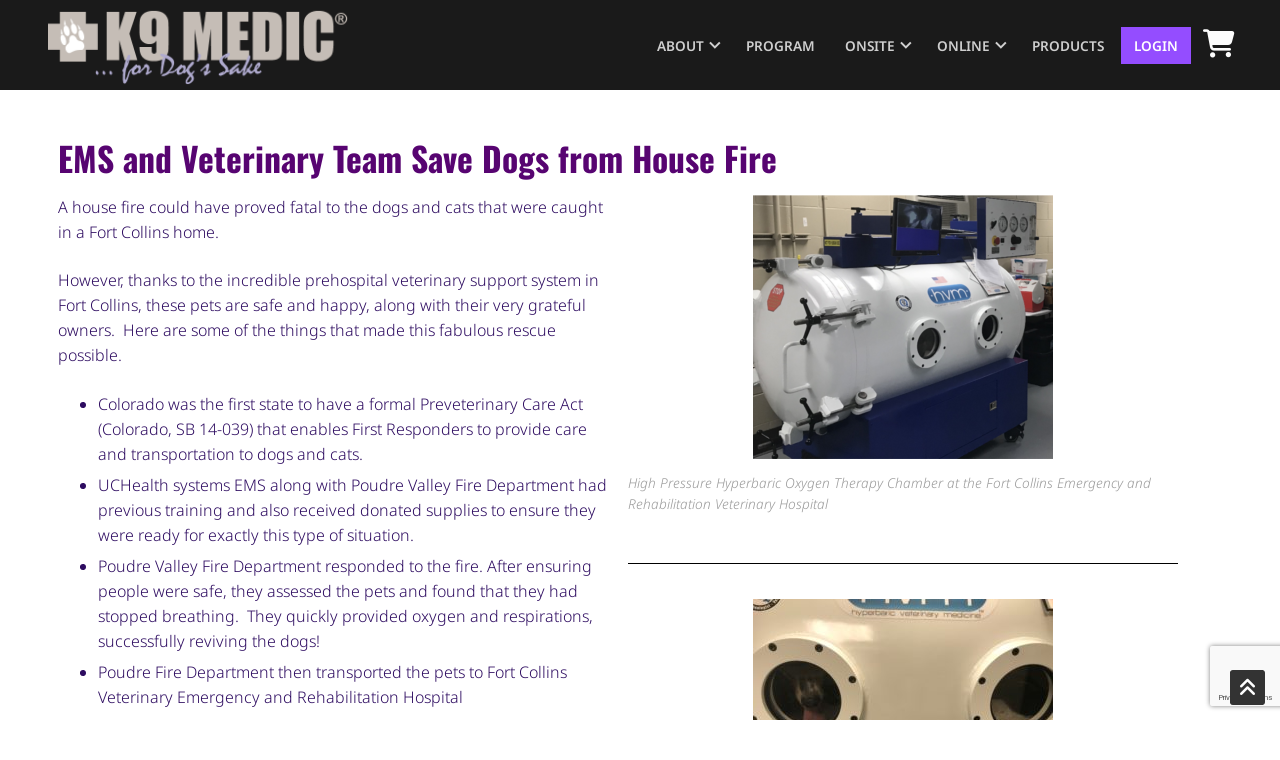

--- FILE ---
content_type: text/html; charset=UTF-8
request_url: https://www.k9medic.com/success-carbon-monoxide-dogs/
body_size: 42051
content:
<!doctype html>
<html lang="en-US">
<head><meta charset="UTF-8"><script>if(navigator.userAgent.match(/MSIE|Internet Explorer/i)||navigator.userAgent.match(/Trident\/7\..*?rv:11/i)){var href=document.location.href;if(!href.match(/[?&]nowprocket/)){if(href.indexOf("?")==-1){if(href.indexOf("#")==-1){document.location.href=href+"?nowprocket=1"}else{document.location.href=href.replace("#","?nowprocket=1#")}}else{if(href.indexOf("#")==-1){document.location.href=href+"&nowprocket=1"}else{document.location.href=href.replace("#","&nowprocket=1#")}}}}</script><script>(()=>{class RocketLazyLoadScripts{constructor(){this.v="2.0.4",this.userEvents=["keydown","keyup","mousedown","mouseup","mousemove","mouseover","mouseout","touchmove","touchstart","touchend","touchcancel","wheel","click","dblclick","input"],this.attributeEvents=["onblur","onclick","oncontextmenu","ondblclick","onfocus","onmousedown","onmouseenter","onmouseleave","onmousemove","onmouseout","onmouseover","onmouseup","onmousewheel","onscroll","onsubmit"]}async t(){this.i(),this.o(),/iP(ad|hone)/.test(navigator.userAgent)&&this.h(),this.u(),this.l(this),this.m(),this.k(this),this.p(this),this._(),await Promise.all([this.R(),this.L()]),this.lastBreath=Date.now(),this.S(this),this.P(),this.D(),this.O(),this.M(),await this.C(this.delayedScripts.normal),await this.C(this.delayedScripts.defer),await this.C(this.delayedScripts.async),await this.T(),await this.F(),await this.j(),await this.A(),window.dispatchEvent(new Event("rocket-allScriptsLoaded")),this.everythingLoaded=!0,this.lastTouchEnd&&await new Promise(t=>setTimeout(t,500-Date.now()+this.lastTouchEnd)),this.I(),this.H(),this.U(),this.W()}i(){this.CSPIssue=sessionStorage.getItem("rocketCSPIssue"),document.addEventListener("securitypolicyviolation",t=>{this.CSPIssue||"script-src-elem"!==t.violatedDirective||"data"!==t.blockedURI||(this.CSPIssue=!0,sessionStorage.setItem("rocketCSPIssue",!0))},{isRocket:!0})}o(){window.addEventListener("pageshow",t=>{this.persisted=t.persisted,this.realWindowLoadedFired=!0},{isRocket:!0}),window.addEventListener("pagehide",()=>{this.onFirstUserAction=null},{isRocket:!0})}h(){let t;function e(e){t=e}window.addEventListener("touchstart",e,{isRocket:!0}),window.addEventListener("touchend",function i(o){o.changedTouches[0]&&t.changedTouches[0]&&Math.abs(o.changedTouches[0].pageX-t.changedTouches[0].pageX)<10&&Math.abs(o.changedTouches[0].pageY-t.changedTouches[0].pageY)<10&&o.timeStamp-t.timeStamp<200&&(window.removeEventListener("touchstart",e,{isRocket:!0}),window.removeEventListener("touchend",i,{isRocket:!0}),"INPUT"===o.target.tagName&&"text"===o.target.type||(o.target.dispatchEvent(new TouchEvent("touchend",{target:o.target,bubbles:!0})),o.target.dispatchEvent(new MouseEvent("mouseover",{target:o.target,bubbles:!0})),o.target.dispatchEvent(new PointerEvent("click",{target:o.target,bubbles:!0,cancelable:!0,detail:1,clientX:o.changedTouches[0].clientX,clientY:o.changedTouches[0].clientY})),event.preventDefault()))},{isRocket:!0})}q(t){this.userActionTriggered||("mousemove"!==t.type||this.firstMousemoveIgnored?"keyup"===t.type||"mouseover"===t.type||"mouseout"===t.type||(this.userActionTriggered=!0,this.onFirstUserAction&&this.onFirstUserAction()):this.firstMousemoveIgnored=!0),"click"===t.type&&t.preventDefault(),t.stopPropagation(),t.stopImmediatePropagation(),"touchstart"===this.lastEvent&&"touchend"===t.type&&(this.lastTouchEnd=Date.now()),"click"===t.type&&(this.lastTouchEnd=0),this.lastEvent=t.type,t.composedPath&&t.composedPath()[0].getRootNode()instanceof ShadowRoot&&(t.rocketTarget=t.composedPath()[0]),this.savedUserEvents.push(t)}u(){this.savedUserEvents=[],this.userEventHandler=this.q.bind(this),this.userEvents.forEach(t=>window.addEventListener(t,this.userEventHandler,{passive:!1,isRocket:!0})),document.addEventListener("visibilitychange",this.userEventHandler,{isRocket:!0})}U(){this.userEvents.forEach(t=>window.removeEventListener(t,this.userEventHandler,{passive:!1,isRocket:!0})),document.removeEventListener("visibilitychange",this.userEventHandler,{isRocket:!0}),this.savedUserEvents.forEach(t=>{(t.rocketTarget||t.target).dispatchEvent(new window[t.constructor.name](t.type,t))})}m(){const t="return false",e=Array.from(this.attributeEvents,t=>"data-rocket-"+t),i="["+this.attributeEvents.join("],[")+"]",o="[data-rocket-"+this.attributeEvents.join("],[data-rocket-")+"]",s=(e,i,o)=>{o&&o!==t&&(e.setAttribute("data-rocket-"+i,o),e["rocket"+i]=new Function("event",o),e.setAttribute(i,t))};new MutationObserver(t=>{for(const n of t)"attributes"===n.type&&(n.attributeName.startsWith("data-rocket-")||this.everythingLoaded?n.attributeName.startsWith("data-rocket-")&&this.everythingLoaded&&this.N(n.target,n.attributeName.substring(12)):s(n.target,n.attributeName,n.target.getAttribute(n.attributeName))),"childList"===n.type&&n.addedNodes.forEach(t=>{if(t.nodeType===Node.ELEMENT_NODE)if(this.everythingLoaded)for(const i of[t,...t.querySelectorAll(o)])for(const t of i.getAttributeNames())e.includes(t)&&this.N(i,t.substring(12));else for(const e of[t,...t.querySelectorAll(i)])for(const t of e.getAttributeNames())this.attributeEvents.includes(t)&&s(e,t,e.getAttribute(t))})}).observe(document,{subtree:!0,childList:!0,attributeFilter:[...this.attributeEvents,...e]})}I(){this.attributeEvents.forEach(t=>{document.querySelectorAll("[data-rocket-"+t+"]").forEach(e=>{this.N(e,t)})})}N(t,e){const i=t.getAttribute("data-rocket-"+e);i&&(t.setAttribute(e,i),t.removeAttribute("data-rocket-"+e))}k(t){Object.defineProperty(HTMLElement.prototype,"onclick",{get(){return this.rocketonclick||null},set(e){this.rocketonclick=e,this.setAttribute(t.everythingLoaded?"onclick":"data-rocket-onclick","this.rocketonclick(event)")}})}S(t){function e(e,i){let o=e[i];e[i]=null,Object.defineProperty(e,i,{get:()=>o,set(s){t.everythingLoaded?o=s:e["rocket"+i]=o=s}})}e(document,"onreadystatechange"),e(window,"onload"),e(window,"onpageshow");try{Object.defineProperty(document,"readyState",{get:()=>t.rocketReadyState,set(e){t.rocketReadyState=e},configurable:!0}),document.readyState="loading"}catch(t){console.log("WPRocket DJE readyState conflict, bypassing")}}l(t){this.originalAddEventListener=EventTarget.prototype.addEventListener,this.originalRemoveEventListener=EventTarget.prototype.removeEventListener,this.savedEventListeners=[],EventTarget.prototype.addEventListener=function(e,i,o){o&&o.isRocket||!t.B(e,this)&&!t.userEvents.includes(e)||t.B(e,this)&&!t.userActionTriggered||e.startsWith("rocket-")||t.everythingLoaded?t.originalAddEventListener.call(this,e,i,o):(t.savedEventListeners.push({target:this,remove:!1,type:e,func:i,options:o}),"mouseenter"!==e&&"mouseleave"!==e||t.originalAddEventListener.call(this,e,t.savedUserEvents.push,o))},EventTarget.prototype.removeEventListener=function(e,i,o){o&&o.isRocket||!t.B(e,this)&&!t.userEvents.includes(e)||t.B(e,this)&&!t.userActionTriggered||e.startsWith("rocket-")||t.everythingLoaded?t.originalRemoveEventListener.call(this,e,i,o):t.savedEventListeners.push({target:this,remove:!0,type:e,func:i,options:o})}}J(t,e){this.savedEventListeners=this.savedEventListeners.filter(i=>{let o=i.type,s=i.target||window;return e!==o||t!==s||(this.B(o,s)&&(i.type="rocket-"+o),this.$(i),!1)})}H(){EventTarget.prototype.addEventListener=this.originalAddEventListener,EventTarget.prototype.removeEventListener=this.originalRemoveEventListener,this.savedEventListeners.forEach(t=>this.$(t))}$(t){t.remove?this.originalRemoveEventListener.call(t.target,t.type,t.func,t.options):this.originalAddEventListener.call(t.target,t.type,t.func,t.options)}p(t){let e;function i(e){return t.everythingLoaded?e:e.split(" ").map(t=>"load"===t||t.startsWith("load.")?"rocket-jquery-load":t).join(" ")}function o(o){function s(e){const s=o.fn[e];o.fn[e]=o.fn.init.prototype[e]=function(){return this[0]===window&&t.userActionTriggered&&("string"==typeof arguments[0]||arguments[0]instanceof String?arguments[0]=i(arguments[0]):"object"==typeof arguments[0]&&Object.keys(arguments[0]).forEach(t=>{const e=arguments[0][t];delete arguments[0][t],arguments[0][i(t)]=e})),s.apply(this,arguments),this}}if(o&&o.fn&&!t.allJQueries.includes(o)){const e={DOMContentLoaded:[],"rocket-DOMContentLoaded":[]};for(const t in e)document.addEventListener(t,()=>{e[t].forEach(t=>t())},{isRocket:!0});o.fn.ready=o.fn.init.prototype.ready=function(i){function s(){parseInt(o.fn.jquery)>2?setTimeout(()=>i.bind(document)(o)):i.bind(document)(o)}return"function"==typeof i&&(t.realDomReadyFired?!t.userActionTriggered||t.fauxDomReadyFired?s():e["rocket-DOMContentLoaded"].push(s):e.DOMContentLoaded.push(s)),o([])},s("on"),s("one"),s("off"),t.allJQueries.push(o)}e=o}t.allJQueries=[],o(window.jQuery),Object.defineProperty(window,"jQuery",{get:()=>e,set(t){o(t)}})}P(){const t=new Map;document.write=document.writeln=function(e){const i=document.currentScript,o=document.createRange(),s=i.parentElement;let n=t.get(i);void 0===n&&(n=i.nextSibling,t.set(i,n));const c=document.createDocumentFragment();o.setStart(c,0),c.appendChild(o.createContextualFragment(e)),s.insertBefore(c,n)}}async R(){return new Promise(t=>{this.userActionTriggered?t():this.onFirstUserAction=t})}async L(){return new Promise(t=>{document.addEventListener("DOMContentLoaded",()=>{this.realDomReadyFired=!0,t()},{isRocket:!0})})}async j(){return this.realWindowLoadedFired?Promise.resolve():new Promise(t=>{window.addEventListener("load",t,{isRocket:!0})})}M(){this.pendingScripts=[];this.scriptsMutationObserver=new MutationObserver(t=>{for(const e of t)e.addedNodes.forEach(t=>{"SCRIPT"!==t.tagName||t.noModule||t.isWPRocket||this.pendingScripts.push({script:t,promise:new Promise(e=>{const i=()=>{const i=this.pendingScripts.findIndex(e=>e.script===t);i>=0&&this.pendingScripts.splice(i,1),e()};t.addEventListener("load",i,{isRocket:!0}),t.addEventListener("error",i,{isRocket:!0}),setTimeout(i,1e3)})})})}),this.scriptsMutationObserver.observe(document,{childList:!0,subtree:!0})}async F(){await this.X(),this.pendingScripts.length?(await this.pendingScripts[0].promise,await this.F()):this.scriptsMutationObserver.disconnect()}D(){this.delayedScripts={normal:[],async:[],defer:[]},document.querySelectorAll("script[type$=rocketlazyloadscript]").forEach(t=>{t.hasAttribute("data-rocket-src")?t.hasAttribute("async")&&!1!==t.async?this.delayedScripts.async.push(t):t.hasAttribute("defer")&&!1!==t.defer||"module"===t.getAttribute("data-rocket-type")?this.delayedScripts.defer.push(t):this.delayedScripts.normal.push(t):this.delayedScripts.normal.push(t)})}async _(){await this.L();let t=[];document.querySelectorAll("script[type$=rocketlazyloadscript][data-rocket-src]").forEach(e=>{let i=e.getAttribute("data-rocket-src");if(i&&!i.startsWith("data:")){i.startsWith("//")&&(i=location.protocol+i);try{const o=new URL(i).origin;o!==location.origin&&t.push({src:o,crossOrigin:e.crossOrigin||"module"===e.getAttribute("data-rocket-type")})}catch(t){}}}),t=[...new Map(t.map(t=>[JSON.stringify(t),t])).values()],this.Y(t,"preconnect")}async G(t){if(await this.K(),!0!==t.noModule||!("noModule"in HTMLScriptElement.prototype))return new Promise(e=>{let i;function o(){(i||t).setAttribute("data-rocket-status","executed"),e()}try{if(navigator.userAgent.includes("Firefox/")||""===navigator.vendor||this.CSPIssue)i=document.createElement("script"),[...t.attributes].forEach(t=>{let e=t.nodeName;"type"!==e&&("data-rocket-type"===e&&(e="type"),"data-rocket-src"===e&&(e="src"),i.setAttribute(e,t.nodeValue))}),t.text&&(i.text=t.text),t.nonce&&(i.nonce=t.nonce),i.hasAttribute("src")?(i.addEventListener("load",o,{isRocket:!0}),i.addEventListener("error",()=>{i.setAttribute("data-rocket-status","failed-network"),e()},{isRocket:!0}),setTimeout(()=>{i.isConnected||e()},1)):(i.text=t.text,o()),i.isWPRocket=!0,t.parentNode.replaceChild(i,t);else{const i=t.getAttribute("data-rocket-type"),s=t.getAttribute("data-rocket-src");i?(t.type=i,t.removeAttribute("data-rocket-type")):t.removeAttribute("type"),t.addEventListener("load",o,{isRocket:!0}),t.addEventListener("error",i=>{this.CSPIssue&&i.target.src.startsWith("data:")?(console.log("WPRocket: CSP fallback activated"),t.removeAttribute("src"),this.G(t).then(e)):(t.setAttribute("data-rocket-status","failed-network"),e())},{isRocket:!0}),s?(t.fetchPriority="high",t.removeAttribute("data-rocket-src"),t.src=s):t.src="data:text/javascript;base64,"+window.btoa(unescape(encodeURIComponent(t.text)))}}catch(i){t.setAttribute("data-rocket-status","failed-transform"),e()}});t.setAttribute("data-rocket-status","skipped")}async C(t){const e=t.shift();return e?(e.isConnected&&await this.G(e),this.C(t)):Promise.resolve()}O(){this.Y([...this.delayedScripts.normal,...this.delayedScripts.defer,...this.delayedScripts.async],"preload")}Y(t,e){this.trash=this.trash||[];let i=!0;var o=document.createDocumentFragment();t.forEach(t=>{const s=t.getAttribute&&t.getAttribute("data-rocket-src")||t.src;if(s&&!s.startsWith("data:")){const n=document.createElement("link");n.href=s,n.rel=e,"preconnect"!==e&&(n.as="script",n.fetchPriority=i?"high":"low"),t.getAttribute&&"module"===t.getAttribute("data-rocket-type")&&(n.crossOrigin=!0),t.crossOrigin&&(n.crossOrigin=t.crossOrigin),t.integrity&&(n.integrity=t.integrity),t.nonce&&(n.nonce=t.nonce),o.appendChild(n),this.trash.push(n),i=!1}}),document.head.appendChild(o)}W(){this.trash.forEach(t=>t.remove())}async T(){try{document.readyState="interactive"}catch(t){}this.fauxDomReadyFired=!0;try{await this.K(),this.J(document,"readystatechange"),document.dispatchEvent(new Event("rocket-readystatechange")),await this.K(),document.rocketonreadystatechange&&document.rocketonreadystatechange(),await this.K(),this.J(document,"DOMContentLoaded"),document.dispatchEvent(new Event("rocket-DOMContentLoaded")),await this.K(),this.J(window,"DOMContentLoaded"),window.dispatchEvent(new Event("rocket-DOMContentLoaded"))}catch(t){console.error(t)}}async A(){try{document.readyState="complete"}catch(t){}try{await this.K(),this.J(document,"readystatechange"),document.dispatchEvent(new Event("rocket-readystatechange")),await this.K(),document.rocketonreadystatechange&&document.rocketonreadystatechange(),await this.K(),this.J(window,"load"),window.dispatchEvent(new Event("rocket-load")),await this.K(),window.rocketonload&&window.rocketonload(),await this.K(),this.allJQueries.forEach(t=>t(window).trigger("rocket-jquery-load")),await this.K(),this.J(window,"pageshow");const t=new Event("rocket-pageshow");t.persisted=this.persisted,window.dispatchEvent(t),await this.K(),window.rocketonpageshow&&window.rocketonpageshow({persisted:this.persisted})}catch(t){console.error(t)}}async K(){Date.now()-this.lastBreath>45&&(await this.X(),this.lastBreath=Date.now())}async X(){return document.hidden?new Promise(t=>setTimeout(t)):new Promise(t=>requestAnimationFrame(t))}B(t,e){return e===document&&"readystatechange"===t||(e===document&&"DOMContentLoaded"===t||(e===window&&"DOMContentLoaded"===t||(e===window&&"load"===t||e===window&&"pageshow"===t)))}static run(){(new RocketLazyLoadScripts).t()}}RocketLazyLoadScripts.run()})();</script>
	
	<meta name="viewport" content="width=device-width, initial-scale=1, maximum-scale=10.0, user-scalable=yes">
	<link rel="profile" href="http://gmpg.org/xfn/11">
	<title>Carbon Monoxide Success Story &#8211; K9 MEDIC</title>
<link data-rocket-preload as="style" data-wpr-hosted-gf-parameters="family=Noto%20Sans%3A100%2C100i%2C200%2C200i%2C300%2C300i%2C400%2C400i%2C500%2C500i%2C600%2C600i%2C700%2C700i%2C800%2C800i%2C900%2C900i&display=swap" href="https://www.k9medic.com/wp-content/cache/fonts/1/google-fonts/css/8/1/6/a83d3d1c41f25eacf63045c8f71eb.css" rel="preload">
<link data-wpr-hosted-gf-parameters="family=Noto%20Sans%3A100%2C100i%2C200%2C200i%2C300%2C300i%2C400%2C400i%2C500%2C500i%2C600%2C600i%2C700%2C700i%2C800%2C800i%2C900%2C900i&display=swap" href="https://www.k9medic.com/wp-content/cache/fonts/1/google-fonts/css/8/1/6/a83d3d1c41f25eacf63045c8f71eb.css" media="print" onload="this.media=&#039;all&#039;" rel="stylesheet">
<noscript data-wpr-hosted-gf-parameters=""><link rel="stylesheet" href="https://fonts.googleapis.com/css?family=Noto%20Sans%3A100%2C100i%2C200%2C200i%2C300%2C300i%2C400%2C400i%2C500%2C500i%2C600%2C600i%2C700%2C700i%2C800%2C800i%2C900%2C900i&#038;display=swap"></noscript>
<meta name='robots' content='max-image-preview:large' />
<link rel='dns-prefetch' href='//www.google.com' />
<link rel='dns-prefetch' href='//fonts.googleapis.com' />
<link href='https://fonts.gstatic.com' crossorigin rel='preconnect' />
<link rel="alternate" type="application/rss+xml" title="K9 MEDIC &raquo; Feed" href="https://www.k9medic.com/feed/" />
<link rel="alternate" type="application/rss+xml" title="K9 MEDIC &raquo; Comments Feed" href="https://www.k9medic.com/comments/feed/" />
<link rel="alternate" type="text/calendar" title="K9 MEDIC &raquo; iCal Feed" href="https://www.k9medic.com/events/?ical=1" />
<link rel="alternate" title="oEmbed (JSON)" type="application/json+oembed" href="https://www.k9medic.com/wp-json/oembed/1.0/embed?url=https%3A%2F%2Fwww.k9medic.com%2Fsuccess-carbon-monoxide-dogs%2F" />
<link rel="alternate" title="oEmbed (XML)" type="text/xml+oembed" href="https://www.k9medic.com/wp-json/oembed/1.0/embed?url=https%3A%2F%2Fwww.k9medic.com%2Fsuccess-carbon-monoxide-dogs%2F&#038;format=xml" />
<!-- WP Fusion --><style type="text/css">.woocommerce .product .variations option:disabled { display: none; } </style><style id='wp-img-auto-sizes-contain-inline-css' type='text/css'>
img:is([sizes=auto i],[sizes^="auto," i]){contain-intrinsic-size:3000px 1500px}
/*# sourceURL=wp-img-auto-sizes-contain-inline-css */
</style>
<link data-minify="1" rel='stylesheet' id='tribe-events-pro-mini-calendar-block-styles-css' href='https://www.k9medic.com/wp-content/cache/min/1/wp-content/plugins/events-calendar-pro/build/css/tribe-events-pro-mini-calendar-block.css?ver=1768341126' type='text/css' media='all' />
<link data-minify="1" rel='stylesheet' id='tec-variables-skeleton-css' href='https://www.k9medic.com/wp-content/cache/min/1/wp-content/plugins/event-tickets/common/build/css/variables-skeleton.css?ver=1768341126' type='text/css' media='all' />
<link data-minify="1" rel='stylesheet' id='tec-variables-full-css' href='https://www.k9medic.com/wp-content/cache/min/1/wp-content/plugins/event-tickets/common/build/css/variables-full.css?ver=1768341126' type='text/css' media='all' />
<link data-minify="1" rel='stylesheet' id='dashicons-css' href='https://www.k9medic.com/wp-content/cache/min/1/wp-includes/css/dashicons.css?ver=1768341127' type='text/css' media='all' />
<link data-minify="1" rel='stylesheet' id='event-tickets-plus-tickets-css-css' href='https://www.k9medic.com/wp-content/cache/min/1/wp-content/plugins/event-tickets-plus/build/css/tickets.css?ver=1768341127' type='text/css' media='all' />
<link data-minify="1" rel='stylesheet' id='tribe-common-skeleton-style-css' href='https://www.k9medic.com/wp-content/cache/min/1/wp-content/plugins/event-tickets/common/build/css/common-skeleton.css?ver=1768341127' type='text/css' media='all' />
<link data-minify="1" rel='stylesheet' id='tribe-common-full-style-css' href='https://www.k9medic.com/wp-content/cache/min/1/wp-content/plugins/event-tickets/common/build/css/common-full.css?ver=1768341127' type='text/css' media='all' />
<link data-minify="1" rel='stylesheet' id='event-tickets-tickets-css-css' href='https://www.k9medic.com/wp-content/cache/min/1/wp-content/plugins/event-tickets/build/css/tickets.css?ver=1768341127' type='text/css' media='all' />
<link data-minify="1" rel='stylesheet' id='event-tickets-tickets-rsvp-css-css' href='https://www.k9medic.com/wp-content/cache/min/1/wp-content/plugins/event-tickets/build/css/rsvp-v1.css?ver=1768341127' type='text/css' media='all' />
<link data-minify="1" rel='stylesheet' id='tribe-events-v2-virtual-single-block-css' href='https://www.k9medic.com/wp-content/cache/min/1/wp-content/plugins/events-calendar-pro/build/css/events-virtual-single-block.css?ver=1768341127' type='text/css' media='all' />
<style id='wp-emoji-styles-inline-css' type='text/css'>

	img.wp-smiley, img.emoji {
		display: inline !important;
		border: none !important;
		box-shadow: none !important;
		height: 1em !important;
		width: 1em !important;
		margin: 0 0.07em !important;
		vertical-align: -0.1em !important;
		background: none !important;
		padding: 0 !important;
	}
/*# sourceURL=wp-emoji-styles-inline-css */
</style>
<style id='classic-theme-styles-inline-css' type='text/css'>
/**
 * These rules are needed for backwards compatibility.
 * They should match the button element rules in the base theme.json file.
 */
.wp-block-button__link {
	color: #ffffff;
	background-color: #32373c;
	border-radius: 9999px; /* 100% causes an oval, but any explicit but really high value retains the pill shape. */

	/* This needs a low specificity so it won't override the rules from the button element if defined in theme.json. */
	box-shadow: none;
	text-decoration: none;

	/* The extra 2px are added to size solids the same as the outline versions.*/
	padding: calc(0.667em + 2px) calc(1.333em + 2px);

	font-size: 1.125em;
}

.wp-block-file__button {
	background: #32373c;
	color: #ffffff;
	text-decoration: none;
}

/*# sourceURL=/wp-includes/css/classic-themes.css */
</style>
<link data-minify="1" rel='stylesheet' id='wisdm-learndash-reports-front-end-style-date-filters-css' href='https://www.k9medic.com/wp-content/cache/min/1/wp-content/plugins/learndash-propanel/includes/reports-base/includes/blocks/builds/index-date-filters.css?ver=1768341127' type='text/css' media='all' />
<link data-minify="1" rel='stylesheet' id='wisdm-learndash-reports-front-end-style-total-revenue-earned-css' href='https://www.k9medic.com/wp-content/cache/min/1/wp-content/plugins/learndash-propanel/includes/reports-base/includes/blocks/builds/index-total-revenue-earned.css?ver=1768341127' type='text/css' media='all' />
<link data-minify="1" rel='stylesheet' id='wisdm-learndash-reports-front-end-style-total-courses-css' href='https://www.k9medic.com/wp-content/cache/min/1/wp-content/plugins/learndash-propanel/includes/reports-base/includes/blocks/builds/index-total-courses.css?ver=1768341127' type='text/css' media='all' />
<link data-minify="1" rel='stylesheet' id='wisdm-learndash-reports-front-end-style-total-learners-css' href='https://www.k9medic.com/wp-content/cache/min/1/wp-content/plugins/learndash-propanel/includes/reports-base/includes/blocks/builds/index-total-learners.css?ver=1768341127' type='text/css' media='all' />
<link data-minify="1" rel='stylesheet' id='wisdm-learndash-reports-front-end-style-pending-assignments-css' href='https://www.k9medic.com/wp-content/cache/min/1/wp-content/plugins/learndash-propanel/includes/reports-base/includes/blocks/builds/index-pending-assignments.css?ver=1768341127' type='text/css' media='all' />
<link data-minify="1" rel='stylesheet' id='wisdm-learndash-reports-front-end-style-revenue-from-courses-css' href='https://www.k9medic.com/wp-content/cache/min/1/wp-content/plugins/learndash-propanel/includes/reports-base/includes/blocks/builds/index-revenue-from-courses.css?ver=1768341127' type='text/css' media='all' />
<link data-minify="1" rel='stylesheet' id='wisdm-learndash-reports-front-end-style-daily-enrollments-css' href='https://www.k9medic.com/wp-content/cache/min/1/wp-content/plugins/learndash-propanel/includes/reports-base/includes/blocks/builds/index-daily-enrollments.css?ver=1768341127' type='text/css' media='all' />
<link data-minify="1" rel='stylesheet' id='wisdm-learndash-reports-front-end-style-report-filters-css' href='https://www.k9medic.com/wp-content/cache/min/1/wp-content/plugins/learndash-propanel/includes/reports-base/includes/blocks/builds/index-report-filters.css?ver=1768341127' type='text/css' media='all' />
<link data-minify="1" rel='stylesheet' id='wisdm-learndash-reports-front-end-style-time-spent-on-a-course-css' href='https://www.k9medic.com/wp-content/cache/min/1/wp-content/plugins/learndash-propanel/includes/reports-base/includes/blocks/builds/index-time-spent-on-a-course.css?ver=1768341127' type='text/css' media='all' />
<link data-minify="1" rel='stylesheet' id='wisdm-learndash-reports-front-end-style-quiz-completion-time-per-course-css' href='https://www.k9medic.com/wp-content/cache/min/1/wp-content/plugins/learndash-propanel/includes/reports-base/includes/blocks/builds/index-quiz-completion-time-per-course.css?ver=1768341127' type='text/css' media='all' />
<link data-minify="1" rel='stylesheet' id='wisdm-learndash-reports-front-end-style-quiz-completion-rate-per-course-css' href='https://www.k9medic.com/wp-content/cache/min/1/wp-content/plugins/learndash-propanel/includes/reports-base/includes/blocks/builds/index-quiz-completion-rate-per-course.css?ver=1768341127' type='text/css' media='all' />
<link data-minify="1" rel='stylesheet' id='wisdm-learndash-reports-front-end-style-learner-pass-fail-rate-per-course-css' href='https://www.k9medic.com/wp-content/cache/min/1/wp-content/plugins/learndash-propanel/includes/reports-base/includes/blocks/builds/index-learner-pass-fail-rate-per-course.css?ver=1768341127' type='text/css' media='all' />
<link data-minify="1" rel='stylesheet' id='wisdm-learndash-reports-front-end-style-course-list-css' href='https://www.k9medic.com/wp-content/cache/min/1/wp-content/plugins/learndash-propanel/includes/reports-base/includes/blocks/builds/index-course-list.css?ver=1768341127' type='text/css' media='all' />
<link data-minify="1" rel='stylesheet' id='wisdm-learndash-reports-front-end-style-course-completion-rate-css' href='https://www.k9medic.com/wp-content/cache/min/1/wp-content/plugins/learndash-propanel/includes/reports-base/includes/blocks/builds/index-course-completion-rate.css?ver=1768341127' type='text/css' media='all' />
<link data-minify="1" rel='stylesheet' id='wisdm-learndash-reports-front-end-style-course-progress-rate-css' href='https://www.k9medic.com/wp-content/cache/min/1/wp-content/plugins/learndash-propanel/includes/reports-base/includes/blocks/builds/index-course-progress-rate.css?ver=1768341127' type='text/css' media='all' />
<link data-minify="1" rel='stylesheet' id='wisdm-learndash-reports-front-end-style-average-quiz-attempts-css' href='https://www.k9medic.com/wp-content/cache/min/1/wp-content/plugins/learndash-propanel/includes/reports-base/includes/blocks/builds/index-average-quiz-attempts.css?ver=1768341127' type='text/css' media='all' />
<link data-minify="1" rel='stylesheet' id='wisdm-learndash-reports-front-end-style-quiz-reports-css' href='https://www.k9medic.com/wp-content/cache/min/1/wp-content/plugins/learndash-propanel/includes/reports-base/includes/blocks/builds/index-quiz-reports.css?ver=1768341127' type='text/css' media='all' />
<link data-minify="1" rel='stylesheet' id='wisdm-learndash-reports-front-end-style-inactive-users-css' href='https://www.k9medic.com/wp-content/cache/min/1/wp-content/plugins/learndash-propanel/includes/reports-base/includes/blocks/builds/index-inactive-users.css?ver=1768341127' type='text/css' media='all' />
<link data-minify="1" rel='stylesheet' id='wisdm-learndash-reports-front-end-style-learner-activity-log-css' href='https://www.k9medic.com/wp-content/cache/min/1/wp-content/plugins/learndash-propanel/includes/reports-base/includes/blocks/builds/index-learner-activity-log.css?ver=1768341127' type='text/css' media='all' />
<link data-minify="1" rel='stylesheet' id='wisdm-learndash-reports-front-end-style-student-profile-css' href='https://www.k9medic.com/wp-content/cache/min/1/wp-content/plugins/learndash-propanel/includes/reports-base/includes/blocks/builds/index-student-profile.css?ver=1768341127' type='text/css' media='all' />
<link data-minify="1" rel='stylesheet' id='wisdm-learndash-reports-front-end-style-student-table-css' href='https://www.k9medic.com/wp-content/cache/min/1/wp-content/plugins/learndash-propanel/includes/reports-base/includes/blocks/builds/index-student-table.css?ver=1768341127' type='text/css' media='all' />
<link data-minify="1" rel='stylesheet' id='ultp-gutenberg-blocks-css' href='https://www.k9medic.com/wp-content/cache/min/1/wp-content/plugins/uncanny-toolkit-pro/src/blocks/dist/index.css?ver=1768341127' type='text/css' media='all' />
<link data-minify="1" rel='stylesheet' id='ulgm-gutenberg-blocks-css' href='https://www.k9medic.com/wp-content/cache/min/1/wp-content/plugins/uncanny-learndash-groups/src/blocks/dist/index.css?ver=1768341127' type='text/css' media='all' />
<style id='global-styles-inline-css' type='text/css'>
:root{--wp--preset--aspect-ratio--square: 1;--wp--preset--aspect-ratio--4-3: 4/3;--wp--preset--aspect-ratio--3-4: 3/4;--wp--preset--aspect-ratio--3-2: 3/2;--wp--preset--aspect-ratio--2-3: 2/3;--wp--preset--aspect-ratio--16-9: 16/9;--wp--preset--aspect-ratio--9-16: 9/16;--wp--preset--color--black: #000000;--wp--preset--color--cyan-bluish-gray: #abb8c3;--wp--preset--color--white: #ffffff;--wp--preset--color--pale-pink: #f78da7;--wp--preset--color--vivid-red: #cf2e2e;--wp--preset--color--luminous-vivid-orange: #ff6900;--wp--preset--color--luminous-vivid-amber: #fcb900;--wp--preset--color--light-green-cyan: #7bdcb5;--wp--preset--color--vivid-green-cyan: #00d084;--wp--preset--color--pale-cyan-blue: #8ed1fc;--wp--preset--color--vivid-cyan-blue: #0693e3;--wp--preset--color--vivid-purple: #9b51e0;--wp--preset--color--central-palette-1: #2D0B60;--wp--preset--color--central-palette-2: #570471;--wp--preset--color--central-palette-3: #B1ABCD;--wp--preset--color--central-palette-4: #CCADD0;--wp--preset--color--central-palette-5: #C5BDB6;--wp--preset--color--central-palette-6: #69B578;--wp--preset--color--central-palette-7: #3A7D44;--wp--preset--gradient--vivid-cyan-blue-to-vivid-purple: linear-gradient(135deg,rgb(6,147,227) 0%,rgb(155,81,224) 100%);--wp--preset--gradient--light-green-cyan-to-vivid-green-cyan: linear-gradient(135deg,rgb(122,220,180) 0%,rgb(0,208,130) 100%);--wp--preset--gradient--luminous-vivid-amber-to-luminous-vivid-orange: linear-gradient(135deg,rgb(252,185,0) 0%,rgb(255,105,0) 100%);--wp--preset--gradient--luminous-vivid-orange-to-vivid-red: linear-gradient(135deg,rgb(255,105,0) 0%,rgb(207,46,46) 100%);--wp--preset--gradient--very-light-gray-to-cyan-bluish-gray: linear-gradient(135deg,rgb(238,238,238) 0%,rgb(169,184,195) 100%);--wp--preset--gradient--cool-to-warm-spectrum: linear-gradient(135deg,rgb(74,234,220) 0%,rgb(151,120,209) 20%,rgb(207,42,186) 40%,rgb(238,44,130) 60%,rgb(251,105,98) 80%,rgb(254,248,76) 100%);--wp--preset--gradient--blush-light-purple: linear-gradient(135deg,rgb(255,206,236) 0%,rgb(152,150,240) 100%);--wp--preset--gradient--blush-bordeaux: linear-gradient(135deg,rgb(254,205,165) 0%,rgb(254,45,45) 50%,rgb(107,0,62) 100%);--wp--preset--gradient--luminous-dusk: linear-gradient(135deg,rgb(255,203,112) 0%,rgb(199,81,192) 50%,rgb(65,88,208) 100%);--wp--preset--gradient--pale-ocean: linear-gradient(135deg,rgb(255,245,203) 0%,rgb(182,227,212) 50%,rgb(51,167,181) 100%);--wp--preset--gradient--electric-grass: linear-gradient(135deg,rgb(202,248,128) 0%,rgb(113,206,126) 100%);--wp--preset--gradient--midnight: linear-gradient(135deg,rgb(2,3,129) 0%,rgb(40,116,252) 100%);--wp--preset--font-size--small: 13px;--wp--preset--font-size--medium: 20px;--wp--preset--font-size--large: 36px;--wp--preset--font-size--x-large: 42px;--wp--preset--spacing--20: 0.44rem;--wp--preset--spacing--30: 0.67rem;--wp--preset--spacing--40: 1rem;--wp--preset--spacing--50: 1.5rem;--wp--preset--spacing--60: 2.25rem;--wp--preset--spacing--70: 3.38rem;--wp--preset--spacing--80: 5.06rem;--wp--preset--shadow--natural: 6px 6px 9px rgba(0, 0, 0, 0.2);--wp--preset--shadow--deep: 12px 12px 50px rgba(0, 0, 0, 0.4);--wp--preset--shadow--sharp: 6px 6px 0px rgba(0, 0, 0, 0.2);--wp--preset--shadow--outlined: 6px 6px 0px -3px rgb(255, 255, 255), 6px 6px rgb(0, 0, 0);--wp--preset--shadow--crisp: 6px 6px 0px rgb(0, 0, 0);}:where(.is-layout-flex){gap: 0.5em;}:where(.is-layout-grid){gap: 0.5em;}body .is-layout-flex{display: flex;}.is-layout-flex{flex-wrap: wrap;align-items: center;}.is-layout-flex > :is(*, div){margin: 0;}body .is-layout-grid{display: grid;}.is-layout-grid > :is(*, div){margin: 0;}:where(.wp-block-columns.is-layout-flex){gap: 2em;}:where(.wp-block-columns.is-layout-grid){gap: 2em;}:where(.wp-block-post-template.is-layout-flex){gap: 1.25em;}:where(.wp-block-post-template.is-layout-grid){gap: 1.25em;}.has-black-color{color: var(--wp--preset--color--black) !important;}.has-cyan-bluish-gray-color{color: var(--wp--preset--color--cyan-bluish-gray) !important;}.has-white-color{color: var(--wp--preset--color--white) !important;}.has-pale-pink-color{color: var(--wp--preset--color--pale-pink) !important;}.has-vivid-red-color{color: var(--wp--preset--color--vivid-red) !important;}.has-luminous-vivid-orange-color{color: var(--wp--preset--color--luminous-vivid-orange) !important;}.has-luminous-vivid-amber-color{color: var(--wp--preset--color--luminous-vivid-amber) !important;}.has-light-green-cyan-color{color: var(--wp--preset--color--light-green-cyan) !important;}.has-vivid-green-cyan-color{color: var(--wp--preset--color--vivid-green-cyan) !important;}.has-pale-cyan-blue-color{color: var(--wp--preset--color--pale-cyan-blue) !important;}.has-vivid-cyan-blue-color{color: var(--wp--preset--color--vivid-cyan-blue) !important;}.has-vivid-purple-color{color: var(--wp--preset--color--vivid-purple) !important;}.has-black-background-color{background-color: var(--wp--preset--color--black) !important;}.has-cyan-bluish-gray-background-color{background-color: var(--wp--preset--color--cyan-bluish-gray) !important;}.has-white-background-color{background-color: var(--wp--preset--color--white) !important;}.has-pale-pink-background-color{background-color: var(--wp--preset--color--pale-pink) !important;}.has-vivid-red-background-color{background-color: var(--wp--preset--color--vivid-red) !important;}.has-luminous-vivid-orange-background-color{background-color: var(--wp--preset--color--luminous-vivid-orange) !important;}.has-luminous-vivid-amber-background-color{background-color: var(--wp--preset--color--luminous-vivid-amber) !important;}.has-light-green-cyan-background-color{background-color: var(--wp--preset--color--light-green-cyan) !important;}.has-vivid-green-cyan-background-color{background-color: var(--wp--preset--color--vivid-green-cyan) !important;}.has-pale-cyan-blue-background-color{background-color: var(--wp--preset--color--pale-cyan-blue) !important;}.has-vivid-cyan-blue-background-color{background-color: var(--wp--preset--color--vivid-cyan-blue) !important;}.has-vivid-purple-background-color{background-color: var(--wp--preset--color--vivid-purple) !important;}.has-black-border-color{border-color: var(--wp--preset--color--black) !important;}.has-cyan-bluish-gray-border-color{border-color: var(--wp--preset--color--cyan-bluish-gray) !important;}.has-white-border-color{border-color: var(--wp--preset--color--white) !important;}.has-pale-pink-border-color{border-color: var(--wp--preset--color--pale-pink) !important;}.has-vivid-red-border-color{border-color: var(--wp--preset--color--vivid-red) !important;}.has-luminous-vivid-orange-border-color{border-color: var(--wp--preset--color--luminous-vivid-orange) !important;}.has-luminous-vivid-amber-border-color{border-color: var(--wp--preset--color--luminous-vivid-amber) !important;}.has-light-green-cyan-border-color{border-color: var(--wp--preset--color--light-green-cyan) !important;}.has-vivid-green-cyan-border-color{border-color: var(--wp--preset--color--vivid-green-cyan) !important;}.has-pale-cyan-blue-border-color{border-color: var(--wp--preset--color--pale-cyan-blue) !important;}.has-vivid-cyan-blue-border-color{border-color: var(--wp--preset--color--vivid-cyan-blue) !important;}.has-vivid-purple-border-color{border-color: var(--wp--preset--color--vivid-purple) !important;}.has-vivid-cyan-blue-to-vivid-purple-gradient-background{background: var(--wp--preset--gradient--vivid-cyan-blue-to-vivid-purple) !important;}.has-light-green-cyan-to-vivid-green-cyan-gradient-background{background: var(--wp--preset--gradient--light-green-cyan-to-vivid-green-cyan) !important;}.has-luminous-vivid-amber-to-luminous-vivid-orange-gradient-background{background: var(--wp--preset--gradient--luminous-vivid-amber-to-luminous-vivid-orange) !important;}.has-luminous-vivid-orange-to-vivid-red-gradient-background{background: var(--wp--preset--gradient--luminous-vivid-orange-to-vivid-red) !important;}.has-very-light-gray-to-cyan-bluish-gray-gradient-background{background: var(--wp--preset--gradient--very-light-gray-to-cyan-bluish-gray) !important;}.has-cool-to-warm-spectrum-gradient-background{background: var(--wp--preset--gradient--cool-to-warm-spectrum) !important;}.has-blush-light-purple-gradient-background{background: var(--wp--preset--gradient--blush-light-purple) !important;}.has-blush-bordeaux-gradient-background{background: var(--wp--preset--gradient--blush-bordeaux) !important;}.has-luminous-dusk-gradient-background{background: var(--wp--preset--gradient--luminous-dusk) !important;}.has-pale-ocean-gradient-background{background: var(--wp--preset--gradient--pale-ocean) !important;}.has-electric-grass-gradient-background{background: var(--wp--preset--gradient--electric-grass) !important;}.has-midnight-gradient-background{background: var(--wp--preset--gradient--midnight) !important;}.has-small-font-size{font-size: var(--wp--preset--font-size--small) !important;}.has-medium-font-size{font-size: var(--wp--preset--font-size--medium) !important;}.has-large-font-size{font-size: var(--wp--preset--font-size--large) !important;}.has-x-large-font-size{font-size: var(--wp--preset--font-size--x-large) !important;}
:where(.wp-block-post-template.is-layout-flex){gap: 1.25em;}:where(.wp-block-post-template.is-layout-grid){gap: 1.25em;}
:where(.wp-block-term-template.is-layout-flex){gap: 1.25em;}:where(.wp-block-term-template.is-layout-grid){gap: 1.25em;}
:where(.wp-block-columns.is-layout-flex){gap: 2em;}:where(.wp-block-columns.is-layout-grid){gap: 2em;}
:root :where(.wp-block-pullquote){font-size: 1.5em;line-height: 1.6;}
/*# sourceURL=global-styles-inline-css */
</style>
<link data-minify="1" rel='stylesheet' id='learndash_quiz_front_css-css' href='https://www.k9medic.com/wp-content/cache/min/1/wp-content/plugins/sfwd-lms/themes/legacy/templates/learndash_quiz_front.css?ver=1768341127' type='text/css' media='all' />
<link data-minify="1" rel='stylesheet' id='learndash-front-css' href='https://www.k9medic.com/wp-content/cache/min/1/wp-content/plugins/sfwd-lms/themes/ld30/assets/css/learndash.css?ver=1768341127' type='text/css' media='all' />
<style id='learndash-front-inline-css' type='text/css'>
		.learndash-wrapper .ld-item-list .ld-item-list-item.ld-is-next,
		.learndash-wrapper .wpProQuiz_content .wpProQuiz_questionListItem label:focus-within {
			border-color: #570471;
		}

		/*
		.learndash-wrapper a:not(.ld-button):not(#quiz_continue_link):not(.ld-focus-menu-link):not(.btn-blue):not(#quiz_continue_link):not(.ld-js-register-account):not(#ld-focus-mode-course-heading):not(#btn-join):not(.ld-item-name):not(.ld-table-list-item-preview):not(.ld-lesson-item-preview-heading),
		 */

		.learndash-wrapper .ld-breadcrumbs a,
		.learndash-wrapper .ld-lesson-item.ld-is-current-lesson .ld-lesson-item-preview-heading,
		.learndash-wrapper .ld-lesson-item.ld-is-current-lesson .ld-lesson-title,
		.learndash-wrapper .ld-primary-color-hover:hover,
		.learndash-wrapper .ld-primary-color,
		.learndash-wrapper .ld-primary-color-hover:hover,
		.learndash-wrapper .ld-primary-color,
		.learndash-wrapper .ld-tabs .ld-tabs-navigation .ld-tab.ld-active,
		.learndash-wrapper .ld-button.ld-button-transparent,
		.learndash-wrapper .ld-button.ld-button-reverse,
		.learndash-wrapper .ld-icon-certificate,
		.learndash-wrapper .ld-login-modal .ld-login-modal-login .ld-modal-heading,
		#wpProQuiz_user_content a,
		.learndash-wrapper .ld-item-list .ld-item-list-item a.ld-item-name:hover,
		.learndash-wrapper .ld-focus-comments__heading-actions .ld-expand-button,
		.learndash-wrapper .ld-focus-comments__heading a,
		.learndash-wrapper .ld-focus-comments .comment-respond a,
		.learndash-wrapper .ld-focus-comment .ld-comment-reply a.comment-reply-link:hover,
		.learndash-wrapper .ld-expand-button.ld-button-alternate {
			color: #570471 !important;
		}

		.learndash-wrapper .ld-focus-comment.bypostauthor>.ld-comment-wrapper,
		.learndash-wrapper .ld-focus-comment.role-group_leader>.ld-comment-wrapper,
		.learndash-wrapper .ld-focus-comment.role-administrator>.ld-comment-wrapper {
			background-color:rgba(87, 4, 113, 0.03) !important;
		}


		.learndash-wrapper .ld-primary-background,
		.learndash-wrapper .ld-tabs .ld-tabs-navigation .ld-tab.ld-active:after {
			background: #570471 !important;
		}



		.learndash-wrapper .ld-course-navigation .ld-lesson-item.ld-is-current-lesson .ld-status-incomplete,
		.learndash-wrapper .ld-focus-comment.bypostauthor:not(.ptype-sfwd-assignment) >.ld-comment-wrapper>.ld-comment-avatar img,
		.learndash-wrapper .ld-focus-comment.role-group_leader>.ld-comment-wrapper>.ld-comment-avatar img,
		.learndash-wrapper .ld-focus-comment.role-administrator>.ld-comment-wrapper>.ld-comment-avatar img {
			border-color: #570471 !important;
		}



		.learndash-wrapper .ld-loading::before {
			border-top:3px solid #570471 !important;
		}

		.learndash-wrapper .ld-button:hover:not([disabled]):not(.ld-button-transparent):not(.ld--ignore-inline-css),
		#learndash-tooltips .ld-tooltip:after,
		#learndash-tooltips .ld-tooltip,
		.ld-tooltip:not(.ld-tooltip--modern) [role="tooltip"],
		.learndash-wrapper .ld-primary-background,
		.learndash-wrapper .btn-join:not(.ld--ignore-inline-css),
		.learndash-wrapper #btn-join:not(.ld--ignore-inline-css),
		.learndash-wrapper .ld-button:not([disabled]):not(.ld-button-reverse):not(.ld-button-transparent):not(.ld--ignore-inline-css),
		.learndash-wrapper .ld-expand-button:not([disabled]),
		.learndash-wrapper .wpProQuiz_content .wpProQuiz_button:not([disabled]):not(.wpProQuiz_button_reShowQuestion):not(.wpProQuiz_button_restartQuiz),
		.learndash-wrapper .wpProQuiz_content .wpProQuiz_button2:not([disabled]),
		.learndash-wrapper .ld-focus .ld-focus-sidebar .ld-course-navigation-heading,
		.learndash-wrapper .ld-focus-comments .form-submit #submit,
		.learndash-wrapper .ld-login-modal input[type='submit']:not([disabled]),
		.learndash-wrapper .ld-login-modal .ld-login-modal-register:not([disabled]),
		.learndash-wrapper .wpProQuiz_content .wpProQuiz_certificate a.btn-blue:not([disabled]),
		.learndash-wrapper .ld-focus .ld-focus-header .ld-user-menu .ld-user-menu-items a:not([disabled]),
		#wpProQuiz_user_content table.wp-list-table thead th,
		#wpProQuiz_overlay_close:not([disabled]),
		.learndash-wrapper .ld-expand-button.ld-button-alternate:not([disabled]) .ld-icon {
			background-color: #570471 !important;
			color: #ffffff;
		}

		.learndash-wrapper .ld-focus .ld-focus-sidebar .ld-focus-sidebar-trigger:not([disabled]):not(:hover):not(:focus) .ld-icon {
			background-color: #570471;
		}

		.learndash-wrapper .ld-focus .ld-focus-sidebar .ld-focus-sidebar-trigger:hover .ld-icon,
		.learndash-wrapper .ld-focus .ld-focus-sidebar .ld-focus-sidebar-trigger:focus .ld-icon {
			border-color: #570471;
			color: #570471;
		}

		.learndash-wrapper .ld-button:focus:not(.ld-button-transparent):not(.ld--ignore-inline-css),
		.learndash-wrapper .btn-join:focus:not(.ld--ignore-inline-css),
		.learndash-wrapper #btn-join:focus:not(.ld--ignore-inline-css),
		.learndash-wrapper .ld-expand-button:focus,
		.learndash-wrapper .wpProQuiz_content .wpProQuiz_button:not(.wpProQuiz_button_reShowQuestion):focus:not(.wpProQuiz_button_restartQuiz),
		.learndash-wrapper .wpProQuiz_content .wpProQuiz_button2:focus,
		.learndash-wrapper .ld-focus-comments .form-submit #submit,
		.learndash-wrapper .ld-login-modal input[type='submit']:focus,
		.learndash-wrapper .ld-login-modal .ld-login-modal-register:focus,
		.learndash-wrapper .wpProQuiz_content .wpProQuiz_certificate a.btn-blue:focus {
			opacity: 0.75; /* Replicates the hover/focus states pre-4.21.3. */
			outline-color: #570471;
		}

		.learndash-wrapper .ld-button:hover:not(.ld-button-transparent):not(.ld--ignore-inline-css),
		.learndash-wrapper .btn-join:hover:not(.ld--ignore-inline-css),
		.learndash-wrapper #btn-join:hover:not(.ld--ignore-inline-css),
		.learndash-wrapper .ld-expand-button:hover,
		.learndash-wrapper .wpProQuiz_content .wpProQuiz_button:not(.wpProQuiz_button_reShowQuestion):hover:not(.wpProQuiz_button_restartQuiz),
		.learndash-wrapper .wpProQuiz_content .wpProQuiz_button2:hover,
		.learndash-wrapper .ld-focus-comments .form-submit #submit,
		.learndash-wrapper .ld-login-modal input[type='submit']:hover,
		.learndash-wrapper .ld-login-modal .ld-login-modal-register:hover,
		.learndash-wrapper .wpProQuiz_content .wpProQuiz_certificate a.btn-blue:hover {
			background-color: #570471; /* Replicates the hover/focus states pre-4.21.3. */
			opacity: 0.85; /* Replicates the hover/focus states pre-4.21.3. */
		}

		.learndash-wrapper .ld-item-list .ld-item-search .ld-closer:focus {
			border-color: #570471;
		}

		.learndash-wrapper .ld-focus .ld-focus-header .ld-user-menu .ld-user-menu-items:before {
			border-bottom-color: #570471 !important;
		}

		.learndash-wrapper .ld-button.ld-button-transparent:hover {
			background: transparent !important;
		}

		.learndash-wrapper .ld-button.ld-button-transparent:focus {
			outline-color: #570471;
		}

		.learndash-wrapper .ld-focus .ld-focus-header .sfwd-mark-complete .learndash_mark_complete_button:not(.ld--ignore-inline-css),
		.learndash-wrapper .ld-focus .ld-focus-header #sfwd-mark-complete #learndash_mark_complete_button,
		.learndash-wrapper .ld-button.ld-button-transparent,
		.learndash-wrapper .ld-button.ld-button-alternate,
		.learndash-wrapper .ld-expand-button.ld-button-alternate {
			background-color:transparent !important;
		}

		.learndash-wrapper .ld-focus-header .ld-user-menu .ld-user-menu-items a,
		.learndash-wrapper .ld-button.ld-button-reverse:hover,
		.learndash-wrapper .ld-alert-success .ld-alert-icon.ld-icon-certificate,
		.learndash-wrapper .ld-alert-warning .ld-button,
		.learndash-wrapper .ld-primary-background.ld-status {
			color:white !important;
		}

		.learndash-wrapper .ld-status.ld-status-unlocked {
			background-color: rgba(87,4,113,0.2) !important;
			color: #570471 !important;
		}

		.learndash-wrapper .wpProQuiz_content .wpProQuiz_addToplist {
			background-color: rgba(87,4,113,0.1) !important;
			border: 1px solid #570471 !important;
		}

		.learndash-wrapper .wpProQuiz_content .wpProQuiz_toplistTable th {
			background: #570471 !important;
		}

		.learndash-wrapper .wpProQuiz_content .wpProQuiz_toplistTrOdd {
			background-color: rgba(87,4,113,0.1) !important;
		}


		.learndash-wrapper .wpProQuiz_content .wpProQuiz_time_limit .wpProQuiz_progress {
			background-color: #570471 !important;
		}
		
		.learndash-wrapper #quiz_continue_link,
		.learndash-wrapper .ld-secondary-background,
		.learndash-wrapper .learndash_mark_complete_button:not(.ld--ignore-inline-css),
		.learndash-wrapper #learndash_mark_complete_button,
		.learndash-wrapper .ld-status-complete,
		.learndash-wrapper .ld-alert-success .ld-button,
		.learndash-wrapper .ld-alert-success .ld-alert-icon {
			background-color: #c5bdb6 !important;
		}

		.learndash-wrapper #quiz_continue_link:focus,
		.learndash-wrapper .learndash_mark_complete_button:focus:not(.ld--ignore-inline-css),
		.learndash-wrapper #learndash_mark_complete_button:focus,
		.learndash-wrapper .ld-alert-success .ld-button:focus {
			outline-color: #c5bdb6;
		}

		.learndash-wrapper .wpProQuiz_content a#quiz_continue_link {
			background-color: #c5bdb6 !important;
		}

		.learndash-wrapper .wpProQuiz_content a#quiz_continue_link:focus {
			outline-color: #c5bdb6;
		}

		.learndash-wrapper .course_progress .sending_progress_bar {
			background: #c5bdb6 !important;
		}

		.learndash-wrapper .wpProQuiz_content .wpProQuiz_button_reShowQuestion:hover, .learndash-wrapper .wpProQuiz_content .wpProQuiz_button_restartQuiz:hover {
			background-color: #c5bdb6 !important;
			opacity: 0.75;
		}

		.learndash-wrapper .wpProQuiz_content .wpProQuiz_button_reShowQuestion:focus,
		.learndash-wrapper .wpProQuiz_content .wpProQuiz_button_restartQuiz:focus {
			outline-color: #c5bdb6;
		}

		.learndash-wrapper .ld-secondary-color-hover:hover,
		.learndash-wrapper .ld-secondary-color,
		.learndash-wrapper .ld-focus .ld-focus-header .sfwd-mark-complete .learndash_mark_complete_button:not(.ld--ignore-inline-css),
		.learndash-wrapper .ld-focus .ld-focus-header #sfwd-mark-complete #learndash_mark_complete_button,
		.learndash-wrapper .ld-focus .ld-focus-header .sfwd-mark-complete:after {
			color: #c5bdb6 !important;
		}

		.learndash-wrapper .ld-secondary-in-progress-icon {
			border-left-color: #c5bdb6 !important;
			border-top-color: #c5bdb6 !important;
		}

		.learndash-wrapper .ld-alert-success {
			border-color: #c5bdb6;
			background-color: transparent !important;
			color: #c5bdb6;
		}

		
		.learndash-wrapper .ld-alert-warning {
			background-color:transparent;
		}

		.learndash-wrapper .ld-status-waiting,
		.learndash-wrapper .ld-alert-warning .ld-alert-icon {
			background-color: #ccadd0 !important;
		}

		.learndash-wrapper .ld-tertiary-color-hover:hover,
		.learndash-wrapper .ld-tertiary-color,
		.learndash-wrapper .ld-alert-warning {
			color: #ccadd0 !important;
		}

		.learndash-wrapper .ld-tertiary-background {
			background-color: #ccadd0 !important;
		}

		.learndash-wrapper .ld-alert-warning {
			border-color: #ccadd0 !important;
		}

		.learndash-wrapper .ld-tertiary-background,
		.learndash-wrapper .ld-alert-warning .ld-alert-icon {
			color:white !important;
		}

		.learndash-wrapper .wpProQuiz_content .wpProQuiz_reviewQuestion li.wpProQuiz_reviewQuestionReview,
		.learndash-wrapper .wpProQuiz_content .wpProQuiz_box li.wpProQuiz_reviewQuestionReview {
			background-color: #ccadd0 !important;
		}

		
/*# sourceURL=learndash-front-inline-css */
</style>
<link data-minify="1" rel='stylesheet' id='ldx-design-upgrade-learndash-css' href='https://www.k9medic.com/wp-content/cache/min/1/wp-content/plugins/design-upgrade-pro-learndash/assets/css/ld3.css?ver=1768341127' type='text/css' media='all' />
<style id='ldx-design-upgrade-learndash-inline-css' type='text/css'>
:root{--ldx-global-border-radius:15px;--ldx-color-link-hover:#570471;--ldx-color-correct:#69b578;--ldx-color-incorrect:#ccadd0;--ldx-color-in-progress:#c5bdb6;--ldx-btn-border-radius:15px;--lqc-button-border-radius:15px;--ldx-btn-primary-bg-color:#570471;--lqc-button-primary-bg:#570471;--ldx-btn-primary-text-color:#f7f7f7;--lqc-button-primary-text:#f7f7f7;--ldx-btn-primary-bg-color-hover:#b1abcd;--lqc-button-primary-bg-hover:#b1abcd;--ldx-btn-standard-bg-color:#b1abcd;--lqc-button-standard-bg:#b1abcd;--ldx-btn-standard-bg-color-hover:#b1abcd;--lqc-button-standard-bg-hover:#b1abcd;--ldx-grid-item-border-width:2px;--ldx-grid-item-border-radius:15px;--ldx-grid-item-border-color:#c3bfcc;}.ld-status-complete ~ .ld-lesson-title,.ld-quiz-complete ~ .ld-lesson-title,.ld-table-list-item.learndash-complete .ld-topic-title{text-decoration:line-through;opacity:0.55;}.ld-progress-stats .ld-progress-percentage,body .el-cls-progress .el-archive-percentage-text{display:none;}.ld-focus-header .ld-progress-stats .ld-progress-steps,.learndash-widget .ld-progress-stats .ld-progress-steps,#ld-profile .ld-progress-stats .ld-progress-steps{display:none;}body div.ld-course-list-content .ld_course_grid,#ld_course_list .ld-course-list-items .ld_course_grid,#et-boc .ld-course-list-items .ld_course_grid,.uo-grid-wrapper .grid-course .uo-border{box-shadow:0 1px 4px rgba(0,0,0,0.05),0 4px 14px rgba(0,0,0,0.08);}.ld-course-list-content .ld_course_grid:hover,#ld_course_list .ld-course-list-items .ld_course_grid:hover,#et-boc .ld-course-list-items .ld_course_grid:hover,.uo-grid-wrapper .grid-course .uo-border:hover{box-shadow:0 1px 4px rgba(0,0,0,0.05),0 4px 14px rgba(0,0,0,0.08);}.ld-course-list-content .ld_course_grid:hover,#ld_course_list .ld-course-list-items .ld_course_grid:hover,#et-boc .ld-course-list-items .ld_course_grid:hover,.uo-grid-wrapper .grid-course .uo-border:hover{transform:translateY(-5px);}body .ld-course-list-items .ld_course_grid .thumbnail.course .ld_course_grid_price,body .ld-course-list-items .ld_course_grid .thumbnail.course .ribbon,#et-boc .ld_course_grid .thumbnail.course .ld_course_grid_price,.uo-grid-wrapper #ribbon{left:8px;right:unset;}.learndash-wrapper .ld-pagination .ld-pages a,.learndash-pager a{background:var(--ldx-pagination-arrow-bg-color);}.learndash-wrapper .ld-pagination .ld-pages a:hover,.learndash-pager a:hover{background:var(--ldx-pagination-arrow-bg-color-hover);}.learndash-pager a.disabled:hover{background:var(--ldx-pagination-arrow-bg-color);}
/*# sourceURL=ldx-design-upgrade-learndash-inline-css */
</style>
<link data-minify="1" rel='stylesheet' id='ldx-design-upgrade-learndash-pro-css' href='https://www.k9medic.com/wp-content/cache/min/1/wp-content/plugins/design-upgrade-pro-learndash/assets/css/ld3-pro.css?ver=1768341127' type='text/css' media='all' />
<link rel='stylesheet' id='pvfw-modaal-css' href='https://www.k9medic.com/wp-content/plugins/pdf-viewer-for-wordpress/tnc-resources/modaal.min.css?ver=12.5.4' type='text/css' media='all' />
<link rel='stylesheet' id='uncannyowl-learndash-toolkit-free-css' href='https://www.k9medic.com/wp-content/plugins/uncanny-learndash-toolkit/src/assets/frontend/dist/bundle.min.css?ver=3.8.0.2' type='text/css' media='all' />
<link data-minify="1" rel='stylesheet' id='ultp-frontend-css' href='https://www.k9medic.com/wp-content/cache/min/1/wp-content/plugins/uncanny-toolkit-pro/src/assets/dist/frontend/bundle.min.css?ver=1768341127' type='text/css' media='all' />
<link data-minify="1" rel='stylesheet' id='aftax-frontc-css' href='https://www.k9medic.com/wp-content/cache/min/1/wp-content/plugins/woocommerce-tax-exempt-plugin/assets/css/aftax_front.css?ver=1768341127' type='text/css' media='' />
<link data-minify="1" rel='stylesheet' id='woocommerce-general-css' href='https://www.k9medic.com/wp-content/cache/min/1/wp-content/themes/customify/assets/css/compatibility/woocommerce.css?ver=1768341127' type='text/css' media='all' />
<link data-minify="1" rel='stylesheet' id='woocommerce-smallscreen-css' href='https://www.k9medic.com/wp-content/cache/min/1/wp-content/themes/customify/assets/css/compatibility/woocommerce-smallscreen.css?ver=1768341127' type='text/css' media='only screen and (max-width: 768px)' />
<style id='woocommerce-inline-inline-css' type='text/css'>
.woocommerce form .form-row .required { visibility: visible; }
/*# sourceURL=woocommerce-inline-inline-css */
</style>
<link data-minify="1" rel='stylesheet' id='tribe-events-v2-single-skeleton-css' href='https://www.k9medic.com/wp-content/cache/min/1/wp-content/plugins/the-events-calendar/build/css/tribe-events-single-skeleton.css?ver=1768341127' type='text/css' media='all' />
<link data-minify="1" rel='stylesheet' id='tribe-events-v2-single-skeleton-full-css' href='https://www.k9medic.com/wp-content/cache/min/1/wp-content/plugins/the-events-calendar/build/css/tribe-events-single-full.css?ver=1768341127' type='text/css' media='all' />
<link data-minify="1" rel='stylesheet' id='tec-events-elementor-widgets-base-styles-css' href='https://www.k9medic.com/wp-content/cache/min/1/wp-content/plugins/the-events-calendar/build/css/integrations/plugins/elementor/widgets/widget-base.css?ver=1768341127' type='text/css' media='all' />
<link data-minify="1" rel='stylesheet' id='learndash-css' href='https://www.k9medic.com/wp-content/cache/min/1/wp-content/plugins/sfwd-lms/src/assets/dist/css/styles.css?ver=1768341127' type='text/css' media='all' />
<link rel='stylesheet' id='jquery-dropdown-css-css' href='//www.k9medic.com/wp-content/plugins/sfwd-lms/assets/css/jquery.dropdown.min.css?ver=4.25.7.1-1768728749' type='text/css' media='all' />
<link data-minify="1" rel='stylesheet' id='learndash_lesson_video-css' href='https://www.k9medic.com/wp-content/cache/min/1/wp-content/plugins/sfwd-lms/themes/legacy/templates/learndash_lesson_video.css?ver=1768341127' type='text/css' media='all' />
<link data-minify="1" rel='stylesheet' id='learndash-admin-bar-css' href='https://www.k9medic.com/wp-content/cache/min/1/wp-content/plugins/sfwd-lms/src/assets/dist/css/admin-bar/styles.css?ver=1768341127' type='text/css' media='all' />
<link data-minify="1" rel='stylesheet' id='learndash-course-grid-skin-grid-css' href='https://www.k9medic.com/wp-content/cache/min/1/wp-content/plugins/sfwd-lms/includes/course-grid/templates/skins/grid/style.css?ver=1768341127' type='text/css' media='all' />
<link data-minify="1" rel='stylesheet' id='learndash-course-grid-pagination-css' href='https://www.k9medic.com/wp-content/cache/min/1/wp-content/plugins/sfwd-lms/includes/course-grid/templates/pagination/style.css?ver=1768341127' type='text/css' media='all' />
<link data-minify="1" rel='stylesheet' id='learndash-course-grid-filter-css' href='https://www.k9medic.com/wp-content/cache/min/1/wp-content/plugins/sfwd-lms/includes/course-grid/templates/filter/style.css?ver=1768341127' type='text/css' media='all' />
<link data-minify="1" rel='stylesheet' id='learndash-course-grid-card-grid-1-css' href='https://www.k9medic.com/wp-content/cache/min/1/wp-content/plugins/sfwd-lms/includes/course-grid/templates/cards/grid-1/style.css?ver=1768341127' type='text/css' media='all' />
<link rel='stylesheet' id='qre-common-css-css' href='https://www.k9medic.com/wp-content/plugins/learndash-propanel/assets/dist/css/common.css?ver=1744313239' type='text/css' media='all' />
<link data-minify="1" rel='stylesheet' id='wp-components-css' href='https://www.k9medic.com/wp-content/cache/min/1/wp-includes/css/dist/components/style.css?ver=1768341127' type='text/css' media='all' />
<link data-minify="1" rel='stylesheet' id='wrld_global_styles-css' href='https://www.k9medic.com/wp-content/cache/min/1/wp-content/plugins/learndash-propanel/includes/reports-base/assets/css/style.css?ver=1768341127' type='text/css' media='all' />
<link rel='stylesheet' id='datatables-styles-css' href='https://www.k9medic.com/wp-content/plugins/tin-canny-learndash-reporting/src/assets/admin/css/datatables.min.css?ver=0.0.1' type='text/css' media='all' />
<link data-minify="1" rel='stylesheet' id='uotc-group-quiz-report-css' href='https://www.k9medic.com/wp-content/cache/min/1/wp-content/plugins/tin-canny-learndash-reporting/src/assets/admin/css/group-quiz-report-module.css?ver=1768341127' type='text/css' media='all' />
<link data-minify="1" rel='stylesheet' id='wp-h5p-xapi-css' href='https://www.k9medic.com/wp-content/cache/min/1/wp-content/plugins/tin-canny-learndash-reporting/src/h5p-xapi/wp-h5p-xapi.css?ver=1768341127' type='text/css' media='all' />
<link data-minify="1" rel='stylesheet' id='event-tickets-rsvp-css' href='https://www.k9medic.com/wp-content/cache/min/1/wp-content/plugins/event-tickets/build/css/rsvp.css?ver=1768341127' type='text/css' media='all' />
<link data-minify="1" rel='stylesheet' id='woocommerce-nyp-css' href='https://www.k9medic.com/wp-content/cache/min/1/wp-content/plugins/woocommerce-name-your-price/assets/css/frontend/name-your-price.css?ver=1768341127' type='text/css' media='all' />
<link data-minify="1" rel='stylesheet' id='elementor-frontend-css' href='https://www.k9medic.com/wp-content/cache/min/1/wp-content/plugins/elementor/assets/css/frontend.css?ver=1768341127' type='text/css' media='all' />
<link rel='stylesheet' id='elementor-post-11734-css' href='https://www.k9medic.com/wp-content/uploads/elementor/css/post-11734.css?ver=1768341126' type='text/css' media='all' />
<link data-minify="1" rel='stylesheet' id='font-awesome-5-all-css' href='https://www.k9medic.com/wp-content/cache/min/1/wp-content/plugins/elementor/assets/lib/font-awesome/css/all.css?ver=1768341127' type='text/css' media='all' />
<link data-minify="1" rel='stylesheet' id='font-awesome-4-shim-css' href='https://www.k9medic.com/wp-content/cache/min/1/wp-content/plugins/elementor/assets/lib/font-awesome/css/v4-shims.css?ver=1768341127' type='text/css' media='all' />
<link data-minify="1" rel='stylesheet' id='pp-extensions-css' href='https://www.k9medic.com/wp-content/cache/min/1/wp-content/plugins/powerpack-elements/assets/css/extensions.css?ver=1768341127' type='text/css' media='all' />
<link rel='stylesheet' id='widget-heading-css' href='https://www.k9medic.com/wp-content/plugins/elementor/assets/css/widget-heading.min.css?ver=3.34.0' type='text/css' media='all' />
<link rel='stylesheet' id='widget-image-css' href='https://www.k9medic.com/wp-content/plugins/elementor/assets/css/widget-image.min.css?ver=3.34.0' type='text/css' media='all' />
<link rel='stylesheet' id='widget-divider-css' href='https://www.k9medic.com/wp-content/plugins/elementor/assets/css/widget-divider.min.css?ver=3.34.0' type='text/css' media='all' />
<link rel='stylesheet' id='elementor-post-12052-css' href='https://www.k9medic.com/wp-content/uploads/elementor/css/post-12052.css?ver=1768342024' type='text/css' media='all' />
<link data-minify="1" rel='stylesheet' id='font-awesome-v6-css' href='https://www.k9medic.com/wp-content/cache/min/1/wp-content/themes/customify/assets/fonts/fontawesome-v6/css/all.min.css?ver=1768341127' type='text/css' media='all' />

<link data-minify="1" rel='stylesheet' id='customify-style-css' href='https://www.k9medic.com/wp-content/cache/min/1/wp-content/themes/customify/style.css?ver=1768341127' type='text/css' media='all' />
<style id='customify-style-inline-css' type='text/css'>

#masthead.sticky-active .site-header-inner {
	box-shadow: 0px 5px 10px 0px rgba(50,50,50,0.06) ;;
}

.customify_cookie_notice .customify-set-cookie.button, .customify_cookie_notice.customify-cn-box .customify-set-cookie.button  {
	color: #ffffff; text-decoration-color: #ffffff;background-color: #570471;border-top-left-radius: 15px;
	border-top-right-radius: 15px;
	border-bottom-right-radius: 15px;
	border-bottom-left-radius: 15px;
} 

.header-top .header--row-inner,
					body:not(.fl-builder-edit) .button,
					body:not(.fl-builder-edit) button:not(.menu-mobile-toggle, .components-button, .customize-partial-edit-shortcut-button),
					body:not(.fl-builder-edit) input[type="button"]:not(.ed_button),
					button.button,
					input[type="button"]:not(.ed_button, .components-button, .customize-partial-edit-shortcut-button),
					input[type="reset"]:not(.components-button, .customize-partial-edit-shortcut-button),
					input[type="submit"]:not(.components-button, .customize-partial-edit-shortcut-button),
					.pagination .nav-links > *:hover,
					.pagination .nav-links span,
					.nav-menu-desktop.style-full-height .primary-menu-ul > li.current-menu-item > a,
					.nav-menu-desktop.style-full-height .primary-menu-ul > li.current-menu-ancestor > a,
					.nav-menu-desktop.style-full-height .primary-menu-ul > li > a:hover,
					.posts-layout .readmore-button:hover
					{
					    background-color: #570471;
					}
					.posts-layout .readmore-button {
						color: #570471;
					}
					.pagination .nav-links > *:hover,
					.pagination .nav-links span,
					.entry-single .tags-links a:hover,
					.entry-single .cat-links a:hover,
					.posts-layout .readmore-button,
					.posts-layout .readmore-button:hover
					{
					    border-color: #570471;
					} 
        
        .wc-svg-btn.active,
        .woocommerce-tabs.wc-tabs-horizontal ul.tabs li.active,
        #review_form {
            border-color: #570471;
        }
        
        .wc-svg-btn.active,
        .wc-single-tabs ul.tabs li.active a,
        .wc-single-tabs .tab-section.active .tab-section-heading a {
            color: #570471;
        }

.customify-builder-btn
					{
					    background-color: #b1abcd;
					} 
        
        .add_to_cart_button
        {
            background-color: #b1abcd;
        }

body
					{
					    color: #2d0b60;
					}
					abbr, acronym {
					    border-bottom-color: #2d0b60;
					}

a
	                {
	                    color: #5823ba;
					}
		 
		.woocommerce-account .woocommerce-MyAccount-navigation ul li.is-active a,
        .woocommerce-account .woocommerce-MyAccount-navigation ul li a:hover {
            color: #5823ba;
        }

a:hover,
a:focus,
.link-meta:hover, .link-meta a:hover
{
    color: #ccadd0;
}

h2 + h3,
.comments-area h2 + .comments-title,
.h2 + h3,
.comments-area .h2 + .comments-title,
.page-breadcrumb {
    border-top-color: #eaecee;
}
blockquote,
.site-content .widget-area .menu li.current-menu-item > a:before
{
    border-left-color: #eaecee;
}

@media screen and (min-width: 64em) {
    .comment-list .children li.comment {
        border-left-color: #eaecee;
    }
    .comment-list .children li.comment:after {
        background-color: #eaecee;
    }
}

.page-titlebar, .page-breadcrumb,
.posts-layout .entry-inner {
    border-bottom-color: #eaecee;
}

.header-search-form .search-field,
.entry-content .page-links a,
.header-search-modal,
.pagination .nav-links > *,
.entry-footer .tags-links a, .entry-footer .cat-links a,
.search .content-area article,
.site-content .widget-area .menu li.current-menu-item > a,
.posts-layout .entry-inner,
.post-navigation .nav-links,
article.comment .comment-meta,
.widget-area .widget_pages li a, .widget-area .widget_categories li a, .widget-area .widget_archive li a, .widget-area .widget_meta li a, .widget-area .widget_nav_menu li a, .widget-area .widget_product_categories li a, .widget-area .widget_recent_entries li a, .widget-area .widget_rss li a,
.widget-area .widget_recent_comments li
{
    border-color: #eaecee;
}

.header-search-modal::before {
    border-top-color: #eaecee;
    border-left-color: #eaecee;
}

@media screen and (min-width: 48em) {
    .content-sidebar.sidebar_vertical_border .content-area {
        border-right-color: #eaecee;
    }
    .sidebar-content.sidebar_vertical_border .content-area {
        border-left-color: #eaecee;
    }
    .sidebar-sidebar-content.sidebar_vertical_border .sidebar-primary {
        border-right-color: #eaecee;
    }
    .sidebar-sidebar-content.sidebar_vertical_border .sidebar-secondary {
        border-right-color: #eaecee;
    }
    .content-sidebar-sidebar.sidebar_vertical_border .sidebar-primary {
        border-left-color: #eaecee;
    }
    .content-sidebar-sidebar.sidebar_vertical_border .sidebar-secondary {
        border-left-color: #eaecee;
    }
    .sidebar-content-sidebar.sidebar_vertical_border .content-area {
        border-left-color: #eaecee;
        border-right-color: #eaecee;
    }
    .sidebar-content-sidebar.sidebar_vertical_border .content-area {
        border-left-color: #eaecee;
        border-right-color: #eaecee;
    }
}

		.widget_price_filter .price_slider_wrapper .ui-widget-content {
		    background-color: #eaecee;
		}
		.product_list_widget li,
		#reviews #comments ol.commentlist li .comment-text,
		.woocommerce-tabs.wc-tabs-vertical .wc-tabs li,
		.product_meta > span,
		.woocommerce-tabs.wc-tabs-horizontal ul.tabs,
		.woocommerce-tabs.wc-tabs-vertical .wc-tabs li:first-child {
            border-color: #eaecee;
        }

article.comment .comment-post-author {
						background: #c5bdb6;
					}
					.pagination .nav-links > *,
					.link-meta,
					.link-meta a,
					.color-meta,
					.entry-single .tags-links:before,
					.entry-single .cats-links:before
					{
					    color: #c5bdb6;
					}
		.widget_price_filter .ui-slider .ui-slider-handle {
		    border-color: #c5bdb6;
		}
		.wc-product-inner .wc-product__category a {
		    color: #c5bdb6;
		}
		.widget_price_filter .ui-slider .ui-slider-range,
		.widget_price_filter .price_slider_amount .button {
            background-color: #c5bdb6;
        }

h1, h2, h3, h4, h5, h6 { color: #570471;}

.site-content .widget-title { color: #2d0b60;}
body {
	font-family: "Noto Sans";
	font-weight: 300;
	letter-spacing: 0px;
}h1, h2, h3, h4, h5, h6, .h1, .h2, .h3, .h4, .h5, .h6 {
	font-family: "Noto Sans";
	font-weight: 800;
}.entry-content h2, .wp-block h2 {
	font-weight: 800;
}
#page-cover {
	background-image: url("https://rti.wkn.mybluehost.me/k9medic/wp-content/themes/customify/assets/images/default-cover.jpg");
}

#page-cover {
	background-repeat: repeat;
}

#page-cover:before {
	background-color: #b1abcd;
}
#page-titlebar .titlebar-title {
	font-weight: bold;
	text-transform: capitalize;
	line-height: 9px;
	letter-spacing: 1px;
}
#page-titlebar  {
	background-color: rgba(87,4,113,0.13);
} 

.header--row:not(.header--transparent).header-top .header--row-inner  {
	background-color: #000000;
} 

.sub-menu .li-duplicator {
	display:none !important;
}
.builder-header-html-item.item--html p, .builder-header-html-item.item--html {
	font-style: italic;
	text-transform: capitalize;
}
.header-search_icon-item .header-search-modal  {
	border-style: solid;
} 

.header-search_icon-item .search-field  {
	border-style: solid;
} 

.woo_bootster_search .header-search_box-item .header-search-form,.woo_bootster_search .header-search_box-item .header-search-form .search_product_cats, .dark-mode .header-search_box-item .search-form-fields, .woo_bootster_search .dark-mode .header-search_box-item .header-search-form .search_product_cats  {
	border-style: solid;
} 

.nav-menu-desktop.style-border-bottom .primary-menu-ul > li:hover > a .link-before:before, 
                .nav-menu-desktop.style-border-bottom .primary-menu-ul > li.current-menu-item > a .link-before:before, 
                .nav-menu-desktop.style-border-bottom .primary-menu-ul > li.current-menu-ancestor > a .link-before:before,
                .nav-menu-desktop.style-border-top .primary-menu-ul > li:hover > a .link-before:before,
                .nav-menu-desktop.style-border-top .primary-menu-ul > li.current-menu-item > a .link-before:before, 
                .nav-menu-desktop.style-border-top .primary-menu-ul > li.current-menu-ancestor > a .link-before:before
                { background-color: #b1abcd; }

.builder-item--primary-menu .nav-icon-angle { width: 0px; height: 0px; }

.builder-header-wc_cart-item .cart-item-link  {
	color: #ffffff; text-decoration-color: #ffffff;
} 

body  {
	background-color: #FFFFFF;
} 

.site-content .content-area  {
	background-color: #FFFFFF;
} 

.woocommerce .button.add_to_cart_button, 
					.woocommerce .button.alt,
					.woocommerce .button.added_to_cart, 
					.woocommerce .button.checkout, 
					.woocommerce .button.product_type_variable,
					.item--wc_cart .cart-icon .cart-qty .customify-wc-total-qty
					{
					    background-color: #570471;
					}

.comment-form-rating a, 
					.star-rating,
					.comment-form-rating a:hover, 
					.comment-form-rating a:focus, 
					.star-rating:hover, 
					.star-rating:focus
					{
					    color: #ccadd0;
					}

span.onsale
					{
					    background-color: #69b578;
					}


/* CSS for desktop */

.sticky.sticky-active .header--row.header-top.header--sticky .customify-grid, .sticky.sticky-active .header--row.header-top.header--sticky .style-full-height .primary-menu-ul > li > a {
	min-height: 101px;
}

.sticky.sticky-active .header--row.header-main.header--sticky .customify-grid, .sticky.sticky-active .header--row.header-main.header--sticky .style-full-height .primary-menu-ul > li > a {
	min-height: 100px;
}

.sticky.sticky-active .header--row.header-bottom.header--sticky .customify-grid, .sticky.sticky-active .header--row.header-bottom.header--sticky .style-full-height .primary-menu-ul > li > a {
	min-height: 100px;
}

#page-cover .page-cover-inner {
	min-height: 300px;
}

#page-titlebar {
	text-align: left;
}

#page-titlebar .titlebar-title  {
	padding-top: 6px;
	padding-right: 6px;
	padding-bottom: 6px;
	padding-left: 6px;
} 

.header--row.header-top .customify-grid, .header--row.header-top .style-full-height .primary-menu-ul > li > a {
	min-height: 33px;
}

.header--row.header-main .customify-grid, .header--row.header-main .style-full-height .primary-menu-ul > li > a {
	min-height: 90px;
}

.header--row.header-bottom .customify-grid, .header--row.header-bottom .style-full-height .primary-menu-ul > li > a {
	min-height: 55px;
}

.site-header .site-branding img { max-width: 300px; } .site-header .cb-row--mobile .site-branding img { width: 300px; }

.header--row .builder-first--nav-icon {
	text-align: right;
}

.header-search_icon-item .search-submit {
	margin-left: -40px;
}

.header-search_box-item .search-submit{margin-left: -40px;} .header-search_box-item .woo_bootster_search .search-submit{margin-left: -40px;} .header-search_box-item .header-search-form button.search-submit{margin-left:-40px;}

.header--row .builder-first--primary-menu {
	text-align: right;
}

.builder-header-wc_cart-item .cart-icon i:before {
	font-size: 28px;
}

div.product.wc-product-top-media .wc-product-top-media-inner { height: 550px;  } div.product.wc-product-top-media .woocommerce-product-gallery__image img {  max-height: 550px;  }

.media-only.gallery-top-medium .wc-product-top-media-inner { width: 500px; }


/* CSS for tablet */
@media screen and (max-width: 1024px) { 
.sticky.sticky-active .header--row.header-main.header--sticky .customify-grid, .sticky.sticky-active .header--row.header-main.header--sticky .style-full-height .primary-menu-ul > li > a {
	min-height: 100px;
}

#page-cover .page-cover-inner {
	min-height: 250px;
}

.header--row .builder-first--nav-icon {
	text-align: right;
}

.header-search_icon-item .search-submit {
	margin-left: -40px;
}

.header-search_box-item .search-submit{margin-left: -40px;} .header-search_box-item .woo_bootster_search .search-submit{margin-left: -40px;} .header-search_box-item .header-search-form button.search-submit{margin-left:-40px;}
 }

/* CSS for mobile */
@media screen and (max-width: 568px) { 
.sticky.sticky-active .header--row.header-main.header--sticky .customify-grid, .sticky.sticky-active .header--row.header-main.header--sticky .style-full-height .primary-menu-ul > li > a {
	min-height: 100px;
}

#page-cover .page-cover-inner {
	min-height: 200px;
}

.header--row.header-top .customify-grid, .header--row.header-top .style-full-height .primary-menu-ul > li > a {
	min-height: 33px;
}

.header--row .builder-first--nav-icon {
	text-align: right;
}

.header-search_icon-item .search-submit {
	margin-left: -40px;
}

.header-search_box-item .search-submit{margin-left: -40px;} .header-search_box-item .woo_bootster_search .search-submit{margin-left: -40px;} .header-search_box-item .header-search-form button.search-submit{margin-left:-40px;}
 }

/*# sourceURL=customify-style-inline-css */
</style>
<link data-minify="1" rel='stylesheet' id='customify-header-sticky-css' href='https://www.k9medic.com/wp-content/cache/min/1/wp-content/plugins/customify-pro/modules/header-sticky/css/style.css?ver=1768341127' type='text/css' media='all' />
<link data-minify="1" rel='stylesheet' id='customify-header-footer-items-css' href='https://www.k9medic.com/wp-content/cache/min/1/wp-content/plugins/customify-pro/modules/header-footer-items/css/style.css?ver=1768341127' type='text/css' media='all' />
<link data-minify="1" rel='stylesheet' id='customify-scrolltop-css' href='https://www.k9medic.com/wp-content/cache/min/1/wp-content/plugins/customify-pro/modules/scrolltop/css/style.css?ver=1768341127' type='text/css' media='all' />
<link data-minify="1" rel='stylesheet' id='customify-portfolio-css' href='https://www.k9medic.com/wp-content/cache/min/1/wp-content/plugins/customify-pro/modules/portfolio/assets/css/style.css?ver=1768341127' type='text/css' media='all' />
<link data-minify="1" rel='stylesheet' id='customify-owl.theme-css' href='https://www.k9medic.com/wp-content/cache/min/1/wp-content/plugins/customify-pro/modules/portfolio/assets/css/owl.theme.css?ver=1768341127' type='text/css' media='all' />
<link data-minify="1" rel='stylesheet' id='customify-cookie-notice-css' href='https://www.k9medic.com/wp-content/cache/min/1/wp-content/plugins/customify-pro/modules/cookie-notice/assets/css/style.css?ver=1768341127' type='text/css' media='all' />
<link data-minify="1" rel='stylesheet' id='customify-woocommerce-booster-css' href='https://www.k9medic.com/wp-content/cache/min/1/wp-content/plugins/customify-pro/modules/woocommerce-booster/assets/css/style.css?ver=1768341127' type='text/css' media='all' />
<link data-minify="1" rel='stylesheet' id='customify-single-product-layouts-css' href='https://www.k9medic.com/wp-content/cache/min/1/wp-content/plugins/customify-pro/modules/woocommerce-booster/assets/css/single-product-layouts.css?ver=1768341127' type='text/css' media='all' />
<link data-minify="1" rel='stylesheet' id='customify-infinity-css' href='https://www.k9medic.com/wp-content/cache/min/1/wp-content/plugins/customify-pro/modules/infinity/assets/css/infinity.css?ver=1768341127' type='text/css' media='all' />
<link rel='stylesheet' id='eael-general-css' href='https://www.k9medic.com/wp-content/plugins/essential-addons-for-elementor-lite/assets/front-end/css/view/general.min.css?ver=6.5.4' type='text/css' media='all' />
<link rel='stylesheet' id='snc-style-css' href='https://www.k9medic.com/wp-content/plugins/tin-canny-learndash-reporting/src/uncanny-articulate-and-captivate/assets/css/min/vc-snc-style.min.css?ver=5.1.2' type='text/css' media='all' />
<style id='rocket-lazyload-inline-css' type='text/css'>
.rll-youtube-player{position:relative;padding-bottom:56.23%;height:0;overflow:hidden;max-width:100%;}.rll-youtube-player:focus-within{outline: 2px solid currentColor;outline-offset: 5px;}.rll-youtube-player iframe{position:absolute;top:0;left:0;width:100%;height:100%;z-index:100;background:0 0}.rll-youtube-player img{bottom:0;display:block;left:0;margin:auto;max-width:100%;width:100%;position:absolute;right:0;top:0;border:none;height:auto;-webkit-transition:.4s all;-moz-transition:.4s all;transition:.4s all}.rll-youtube-player img:hover{-webkit-filter:brightness(75%)}.rll-youtube-player .play{height:100%;width:100%;left:0;top:0;position:absolute;background:url(https://www.k9medic.com/wp-content/plugins/wp-rocket/assets/img/youtube.png) no-repeat center;background-color: transparent !important;cursor:pointer;border:none;}
/*# sourceURL=rocket-lazyload-inline-css */
</style>
<link data-minify="1" rel='stylesheet' id='elementor-gf-local-opensans-css' href='https://www.k9medic.com/wp-content/cache/min/1/wp-content/uploads/elementor/google-fonts/css/opensans.css?ver=1768341127' type='text/css' media='all' />
<link data-minify="1" rel='stylesheet' id='elementor-gf-local-robotoslab-css' href='https://www.k9medic.com/wp-content/cache/min/1/wp-content/uploads/elementor/google-fonts/css/robotoslab.css?ver=1768341127' type='text/css' media='all' />
<link data-minify="1" rel='stylesheet' id='elementor-gf-local-roboto-css' href='https://www.k9medic.com/wp-content/cache/min/1/wp-content/uploads/elementor/google-fonts/css/roboto.css?ver=1768341127' type='text/css' media='all' />
<link data-minify="1" rel='stylesheet' id='elementor-gf-local-oswald-css' href='https://www.k9medic.com/wp-content/cache/min/1/wp-content/uploads/elementor/google-fonts/css/oswald.css?ver=1768341127' type='text/css' media='all' />
<style id="kt_central_palette_gutenberg_css" type="text/css">
  .has-central-palette-1-color {
    color: #2D0B60 }
  .has-central-palette-1-background-color {
    background-color: #2D0B60 }
  .has-central-palette-2-color {
    color: #570471 }
  .has-central-palette-2-background-color {
    background-color: #570471 }
  .has-central-palette-3-color {
    color: #B1ABCD }
  .has-central-palette-3-background-color {
    background-color: #B1ABCD }
  .has-central-palette-4-color {
    color: #CCADD0 }
  .has-central-palette-4-background-color {
    background-color: #CCADD0 }
  .has-central-palette-5-color {
    color: #C5BDB6 }
  .has-central-palette-5-background-color {
    background-color: #C5BDB6 }
  .has-central-palette-6-color {
    color: #69B578 }
  .has-central-palette-6-background-color {
    background-color: #69B578 }
  .has-central-palette-7-color {
    color: #3A7D44 }
  .has-central-palette-7-background-color {
    background-color: #3A7D44 }
</style>
<script type="text/javascript" id="jquery-core-js-extra">window.addEventListener('DOMContentLoaded', function() {
/* <![CDATA[ */
var pp = {"ajax_url":"https://www.k9medic.com/wp-admin/admin-ajax.php"};
//# sourceURL=jquery-core-js-extra
/* ]]> */
});</script>
<script type="text/javascript" src="https://www.k9medic.com/wp-includes/js/jquery/jquery.js?ver=3.7.1" id="jquery-core-js" data-rocket-defer defer></script>
<script type="text/javascript" src="https://www.k9medic.com/wp-includes/js/jquery/jquery-migrate.js?ver=3.4.1" id="jquery-migrate-js" data-rocket-defer defer></script>
<script type="rocketlazyloadscript" data-rocket-type="text/javascript" data-rocket-src="https://www.k9medic.com/wp-includes/js/tinymce/tinymce.min.js?ver=49110-20250317" id="wp-tinymce-root-js" data-rocket-defer defer></script>
<script type="rocketlazyloadscript" data-rocket-type="text/javascript" data-rocket-src="https://www.k9medic.com/wp-includes/js/tinymce/plugins/compat3x/plugin.min.js?ver=49110-20250317" id="wp-tinymce-js" data-rocket-defer defer></script>
<script type="rocketlazyloadscript" data-rocket-type="text/javascript" data-rocket-src="https://www.k9medic.com/wp-includes/js/dist/development/react-refresh-runtime.js?ver=8f1acdfb845f670b0ef2" id="wp-react-refresh-runtime-js" data-rocket-defer defer></script>
<script type="rocketlazyloadscript" data-rocket-type="text/javascript" data-rocket-src="https://www.k9medic.com/wp-includes/js/dist/development/react-refresh-entry.js?ver=a100113810d2b7fe3a75" id="wp-react-refresh-entry-js" data-rocket-defer defer></script>
<script type="text/javascript" id="uncannyowl-learndash-toolkit-free-js-extra">
/* <![CDATA[ */
var UncannyToolkit = {"ajax":{"url":"https://www.k9medic.com/wp-admin/admin-ajax.php","nonce":"9ef628b05a"},"integrity":{"shouldPreventConcurrentLogin":false},"i18n":{"dismiss":"Dismiss","preventConcurrentLogin":"Your account has exceeded maximum concurrent login number.","error":{"generic":"Something went wrong. Please, try again"}},"modals":[]};
//# sourceURL=uncannyowl-learndash-toolkit-free-js-extra
/* ]]> */
</script>
<script type="rocketlazyloadscript" data-rocket-type="text/javascript" data-rocket-src="https://www.k9medic.com/wp-content/plugins/uncanny-learndash-toolkit/src/assets/frontend/dist/bundle.min.js?ver=3.8.0.2" id="uncannyowl-learndash-toolkit-free-js" data-rocket-defer defer></script>
<script type="text/javascript" id="ultp-frontend-js-extra">
/* <![CDATA[ */
var UncannyToolkitPro = {"restURL":"https://www.k9medic.com/wp-json/uo_toolkit/v1/","nonce":"d54b605bb7"};
//# sourceURL=ultp-frontend-js-extra
/* ]]> */
</script>
<script type="rocketlazyloadscript" data-rocket-type="text/javascript" data-rocket-src="https://www.k9medic.com/wp-content/plugins/uncanny-toolkit-pro/src/assets/dist/frontend/bundle.min.js?ver=4.4" id="ultp-frontend-js" data-rocket-defer defer></script>
<script type="text/javascript" id="aftax-frontj-js-extra">
/* <![CDATA[ */
var aftax_php_var = {"admin_url":"https://www.k9medic.com/wp-admin/admin-ajax.php","nonce":"4d6211d22d"};
//# sourceURL=aftax-frontj-js-extra
/* ]]> */
</script>
<script type="rocketlazyloadscript" data-rocket-type="text/javascript" data-rocket-src="https://www.k9medic.com/wp-content/plugins/woocommerce-tax-exempt-plugin/assets/js/aftax_front.js?ver=1.0" id="aftax-frontj-js" data-rocket-defer defer></script>
<script type="text/javascript" src="https://www.k9medic.com/wp-content/plugins/woocommerce/assets/js/jquery-blockui/jquery.blockUI.js?ver=2.7.0-wc.10.4.3" id="wc-jquery-blockui-js" defer="defer" data-wp-strategy="defer"></script>
<script type="text/javascript" id="wc-add-to-cart-js-extra">
/* <![CDATA[ */
var wc_add_to_cart_params = {"ajax_url":"/wp-admin/admin-ajax.php","wc_ajax_url":"/?wc-ajax=%%endpoint%%","i18n_view_cart":"View cart","cart_url":"https://www.k9medic.com/cart/","is_cart":"","cart_redirect_after_add":"no"};
//# sourceURL=wc-add-to-cart-js-extra
/* ]]> */
</script>
<script type="rocketlazyloadscript" data-rocket-type="text/javascript" data-rocket-src="https://www.k9medic.com/wp-content/plugins/woocommerce/assets/js/frontend/add-to-cart.js?ver=10.4.3" id="wc-add-to-cart-js" defer="defer" data-wp-strategy="defer"></script>
<script type="rocketlazyloadscript" data-rocket-type="text/javascript" data-rocket-src="https://www.k9medic.com/wp-content/plugins/woocommerce/assets/js/js-cookie/js.cookie.js?ver=2.1.4-wc.10.4.3" id="wc-js-cookie-js" defer="defer" data-wp-strategy="defer"></script>
<script type="text/javascript" id="woocommerce-js-extra">
/* <![CDATA[ */
var woocommerce_params = {"ajax_url":"/wp-admin/admin-ajax.php","wc_ajax_url":"/?wc-ajax=%%endpoint%%","i18n_password_show":"Show password","i18n_password_hide":"Hide password","qty_pm":"1"};
//# sourceURL=woocommerce-js-extra
/* ]]> */
</script>
<script type="rocketlazyloadscript" data-rocket-type="text/javascript" data-rocket-src="https://www.k9medic.com/wp-content/plugins/woocommerce/assets/js/frontend/woocommerce.js?ver=10.4.3" id="woocommerce-js" defer="defer" data-wp-strategy="defer"></script>
<script type="text/javascript" id="WCPAY_ASSETS-js-extra">
/* <![CDATA[ */
var wcpayAssets = {"url":"https://www.k9medic.com/wp-content/plugins/woocommerce-payments/dist/"};
//# sourceURL=WCPAY_ASSETS-js-extra
/* ]]> */
</script>
<script type="rocketlazyloadscript" data-rocket-type="text/javascript" data-rocket-src="https://www.k9medic.com/wp-content/plugins/learndash-propanel/assets/dist/js/common.js?ver=1744313239" id="qre-common-js-js" data-rocket-defer defer></script>
<script type="text/javascript" id="aftax-blocks-frontj-js-extra">
/* <![CDATA[ */
var aftax_php_vars = {"aftax_translation_tax_exempt_notification":"Tax Exempted","aftax_translation_tax_exempt_heading":"Tax Exemption","aftax_translation_tax_exempt_message":"Do you want to include tax exemption?","admin_url":"https://www.k9medic.com/wp-admin/admin-ajax.php","nonce":"8059f9d054","is_user_logged_in":"","enable_checkbox_for_logged_in_user":"","enable_message_for_logged_in_user":"","enable_vat_for_logged_in_user":"","enable_checkbox_for_guest_user":"","enable_message_for_guest_user":"1","enable_vat_for_guest_user":"","aftax_guest_message":"\u003Cp class=\"p3\"\u003EIf you\u2019re ordering on behalf of a reseller, nonprofit, or agency, \u00a0you may request tax exemption in advance.\u003C/p\u003E\r\n\r\n\u003Col\u003E\r\n \t\u003Cli class=\"p3\"\u003E\ud83d\udc49 \u003Ca href=\"https://www.k9medic.com/my-account/\"\u003ECreate an Account\u003C/a\u003E\u00a0 and\u00a0 Login (Please use your official email account to simplify authorization)\u003C/li\u003E\r\n \t\u003Cli\u003E\ud83d\udcdd Submit your \u003Ca href=\"https://www.k9medic.com/my-account/tax-exempt/\"\u003ETax Exemption reques\u003C/a\u003Et in MY ACCOUNT with quick explanation (and certificate if applicable).\u003C/li\u003E\r\n \t\u003Cli\u003E\u2705 Authorization is often instant.\u00a0 Subsequent checkouts will include a checkbox allowing you to apply your tax exemption per order.\u003C/li\u003E\r\n\u003C/ol\u003E","aftax_logged_in_user_message":"\u003Cp class=\"p3\"\u003EIf you\u2019re ordering on behalf of a reseller, nonprofit, or agency, \u00a0you may request tax exemption in advance.\u003C/p\u003E\r\n\r\n\u003Col\u003E\r\n \t\u003Cli\u003E\ud83d\udcdd Submit your \u003Ca href=\"https://www.k9medic.com/my-account/tax-exempt/\"\u003ETax Exemption reques\u003C/a\u003Et in MY ACCOUNT with quick explanation (and certificate if applicable).\u003C/li\u003E\r\n \t\u003Cli\u003E\u2705 Authorization is often instant.\u00a0 Subsequent checkouts will include a checkbox allowing you to apply your tax exemption per order.\u003C/li\u003E\r\n\u003C/ol\u003E","aftax_enable_auto_tax_exempttion":"","vat_field_label":"VAT","dependable_class_name":"","aftax_list_of_all_countries":{"AF":"Afghanistan","AX":"\u00c5land Islands","AL":"Albania","DZ":"Algeria","AS":"American Samoa","AD":"Andorra","AO":"Angola","AI":"Anguilla","AQ":"Antarctica","AG":"Antigua and Barbuda","AR":"Argentina","AM":"Armenia","AW":"Aruba","AU":"Australia","AT":"Austria","AZ":"Azerbaijan","BS":"Bahamas","BH":"Bahrain","BD":"Bangladesh","BB":"Barbados","BY":"Belarus","PW":"Belau","BE":"Belgium","BZ":"Belize","BJ":"Benin","BM":"Bermuda","BT":"Bhutan","BO":"Bolivia","BQ":"Bonaire, Saint Eustatius and Saba","BA":"Bosnia and Herzegovina","BW":"Botswana","BV":"Bouvet Island","BR":"Brazil","IO":"British Indian Ocean Territory","BN":"Brunei","BG":"Bulgaria","BF":"Burkina Faso","BI":"Burundi","KH":"Cambodia","CM":"Cameroon","CA":"Canada","CV":"Cape Verde","KY":"Cayman Islands","CF":"Central African Republic","TD":"Chad","CL":"Chile","CN":"China","CX":"Christmas Island","CC":"Cocos (Keeling) Islands","CO":"Colombia","KM":"Comoros","CG":"Congo (Brazzaville)","CD":"Congo (Kinshasa)","CK":"Cook Islands","CR":"Costa Rica","HR":"Croatia","CU":"Cuba","CW":"Cura&ccedil;ao","CY":"Cyprus","CZ":"Czech Republic","DK":"Denmark","DJ":"Djibouti","DM":"Dominica","DO":"Dominican Republic","EC":"Ecuador","EG":"Egypt","SV":"El Salvador","GQ":"Equatorial Guinea","ER":"Eritrea","EE":"Estonia","SZ":"Eswatini","ET":"Ethiopia","FK":"Falkland Islands","FO":"Faroe Islands","FJ":"Fiji","FI":"Finland","FR":"France","GF":"French Guiana","PF":"French Polynesia","TF":"French Southern Territories","GA":"Gabon","GM":"Gambia","GE":"Georgia","DE":"Germany","GH":"Ghana","GI":"Gibraltar","GR":"Greece","GL":"Greenland","GD":"Grenada","GP":"Guadeloupe","GU":"Guam","GT":"Guatemala","GG":"Guernsey","GN":"Guinea","GW":"Guinea-Bissau","GY":"Guyana","HT":"Haiti","HM":"Heard Island and McDonald Islands","HN":"Honduras","HK":"Hong Kong","HU":"Hungary","IS":"Iceland","IN":"India","ID":"Indonesia","IR":"Iran","IQ":"Iraq","IE":"Ireland","IM":"Isle of Man","IL":"Israel","IT":"Italy","CI":"Ivory Coast","JM":"Jamaica","JP":"Japan","JE":"Jersey","JO":"Jordan","KZ":"Kazakhstan","KE":"Kenya","KI":"Kiribati","XK":"Kosovo","KW":"Kuwait","KG":"Kyrgyzstan","LA":"Laos","LV":"Latvia","LB":"Lebanon","LS":"Lesotho","LR":"Liberia","LY":"Libya","LI":"Liechtenstein","LT":"Lithuania","LU":"Luxembourg","MO":"Macao","MG":"Madagascar","MW":"Malawi","MY":"Malaysia","MV":"Maldives","ML":"Mali","MT":"Malta","MH":"Marshall Islands","MQ":"Martinique","MR":"Mauritania","MU":"Mauritius","YT":"Mayotte","MX":"Mexico","FM":"Micronesia","MD":"Moldova","MC":"Monaco","MN":"Mongolia","ME":"Montenegro","MS":"Montserrat","MA":"Morocco","MZ":"Mozambique","MM":"Myanmar","NA":"Namibia","NR":"Nauru","NP":"Nepal","NL":"Netherlands","NC":"New Caledonia","NZ":"New Zealand","NI":"Nicaragua","NE":"Niger","NG":"Nigeria","NU":"Niue","NF":"Norfolk Island","KP":"North Korea","MK":"North Macedonia","MP":"Northern Mariana Islands","NO":"Norway","OM":"Oman","PK":"Pakistan","PS":"Palestinian Territory","PA":"Panama","PG":"Papua New Guinea","PY":"Paraguay","PE":"Peru","PH":"Philippines","PN":"Pitcairn","PL":"Poland","PT":"Portugal","PR":"Puerto Rico","QA":"Qatar","RE":"Reunion","RO":"Romania","RU":"Russia","RW":"Rwanda","ST":"S&atilde;o Tom&eacute; and Pr&iacute;ncipe","BL":"Saint Barth&eacute;lemy","SH":"Saint Helena","KN":"Saint Kitts and Nevis","LC":"Saint Lucia","SX":"Saint Martin (Dutch part)","MF":"Saint Martin (French part)","PM":"Saint Pierre and Miquelon","VC":"Saint Vincent and the Grenadines","WS":"Samoa","SM":"San Marino","SA":"Saudi Arabia","SN":"Senegal","RS":"Serbia","SC":"Seychelles","SL":"Sierra Leone","SG":"Singapore","SK":"Slovakia","SI":"Slovenia","SB":"Solomon Islands","SO":"Somalia","ZA":"South Africa","GS":"South Georgia/Sandwich Islands","KR":"South Korea","SS":"South Sudan","ES":"Spain","LK":"Sri Lanka","SD":"Sudan","SR":"Suriname","SJ":"Svalbard and Jan Mayen","SE":"Sweden","CH":"Switzerland","SY":"Syria","TW":"Taiwan","TJ":"Tajikistan","TZ":"Tanzania","TH":"Thailand","TL":"Timor-Leste","TG":"Togo","TK":"Tokelau","TO":"Tonga","TT":"Trinidad and Tobago","TN":"Tunisia","TR":"T\u00fcrkiye","TM":"Turkmenistan","TC":"Turks and Caicos Islands","TV":"Tuvalu","UG":"Uganda","UA":"Ukraine","AE":"United Arab Emirates","GB":"United Kingdom (UK)","US":"United States (US)","UM":"United States (US) Minor Outlying Islands","UY":"Uruguay","UZ":"Uzbekistan","VU":"Vanuatu","VA":"Vatican","VE":"Venezuela","VN":"Vietnam","VG":"Virgin Islands (British)","VI":"Virgin Islands (US)","WF":"Wallis and Futuna","EH":"Western Sahara","YE":"Yemen","ZM":"Zambia","ZW":"Zimbabwe"},"aftax_currency_symbol_data":{"aftax_currency_symbol":"$","aftax_currency_pos":"left","aftax_thousand_sep":",","aftax_decimal_sep":".","aftax_num_decimals":"2"},"aftax_vat_number_block":null,"aftax_invalid_vat_notice":"Invalid Vat number.","aftax_is_auto_exemption":""};
//# sourceURL=aftax-blocks-frontj-js-extra
/* ]]> */
</script>
<script type="rocketlazyloadscript" data-rocket-type="text/javascript" data-rocket-src="https://www.k9medic.com/wp-content/plugins/woocommerce-tax-exempt-plugin/blocks-compatibility/tax-exempt-checkout-block/src/js/af-tax-exempt-block/block.js?ver=1.0.1" id="aftax-blocks-frontj-js" data-rocket-defer defer></script>
<script type="rocketlazyloadscript" data-rocket-type="text/javascript" id="wp-h5p-xapi-js-before">
/* <![CDATA[ */
WP_H5P_XAPI_STATEMENT_URL = 'https://www.k9medic.com/wp-admin/admin-ajax.php?action=process-xapi-statement';WP_H5P_XAPI_CONTEXTACTIVITY = JSON.parse( '{"id":"https:\/\/www.k9medic.com\/success-carbon-monoxide-dogs\/","definition":{"name":{"en":" | Carbon Monoxide Success Story"},"moreInfo":"https:\/\/www.k9medic.com\/success-carbon-monoxide-dogs\/"}}' );
//# sourceURL=wp-h5p-xapi-js-before
/* ]]> */
</script>
<script type="rocketlazyloadscript" data-rocket-type="text/javascript" data-rocket-src="https://www.k9medic.com/wp-content/plugins/tin-canny-learndash-reporting/src/h5p-xapi/wp-h5p-xapi.js?ver=5.1.2" id="wp-h5p-xapi-js" data-rocket-defer defer></script>
<script type="text/javascript" src="https://www.k9medic.com/wp-content/plugins/elementor/assets/lib/font-awesome/js/v4-shims.js?ver=3.34.0" id="font-awesome-4-shim-js" data-rocket-defer defer></script>
<link rel="https://api.w.org/" href="https://www.k9medic.com/wp-json/" /><link rel="alternate" title="JSON" type="application/json" href="https://www.k9medic.com/wp-json/wp/v2/pages/12052" /><link rel="EditURI" type="application/rsd+xml" title="RSD" href="https://www.k9medic.com/xmlrpc.php?rsd" />
<meta name="generator" content="WordPress 6.9" />
<meta name="generator" content="WooCommerce 10.4.3" />
<link rel="canonical" href="https://www.k9medic.com/success-carbon-monoxide-dogs/" />
<link rel='shortlink' href='https://www.k9medic.com/?p=12052' />
<style type='text/css'>
				iframe.pvfw-pdf-viewer-frame{
					max-width: 100%;
					border: 0px;
				}
				@media screen and (max-width: 799px) {
					iframe.pvfw-pdf-viewer-frame{
						height: 400px;
					}
				}</style><meta name="et-api-version" content="v1"><meta name="et-api-origin" content="https://www.k9medic.com"><link rel="https://theeventscalendar.com/" href="https://www.k9medic.com/wp-json/tribe/tickets/v1/" /><meta name="tec-api-version" content="v1"><meta name="tec-api-origin" content="https://www.k9medic.com"><link rel="alternate" href="https://www.k9medic.com/wp-json/tribe/events/v1/" />	<noscript><style>.woocommerce-product-gallery{ opacity: 1 !important; }</style></noscript>
	<meta name="generator" content="Elementor 3.34.0; features: e_font_icon_svg; settings: css_print_method-external, google_font-enabled, font_display-auto">
			<style>
				.e-con.e-parent:nth-of-type(n+4):not(.e-lazyloaded):not(.e-no-lazyload),
				.e-con.e-parent:nth-of-type(n+4):not(.e-lazyloaded):not(.e-no-lazyload) * {
					background-image: none !important;
				}
				@media screen and (max-height: 1024px) {
					.e-con.e-parent:nth-of-type(n+3):not(.e-lazyloaded):not(.e-no-lazyload),
					.e-con.e-parent:nth-of-type(n+3):not(.e-lazyloaded):not(.e-no-lazyload) * {
						background-image: none !important;
					}
				}
				@media screen and (max-height: 640px) {
					.e-con.e-parent:nth-of-type(n+2):not(.e-lazyloaded):not(.e-no-lazyload),
					.e-con.e-parent:nth-of-type(n+2):not(.e-lazyloaded):not(.e-no-lazyload) * {
						background-image: none !important;
					}
				}
			</style>
			

<script type="rocketlazyloadscript" data-rocket-type="text/javascript"  defer  data-rocket-src="https://www.k9medic.com/wp-content/uploads/wpcodebox/18416.js?v=27ec736fb057aa98"></script>
<style id='wpcb-styles-header'>
.single-sfwd-courses .ld-lesson-list {	display: none;}
.caption > .entry-title {
	text-align: center;
	font-size: 18px;
}
.learndash-resume-button input[type=submit] {
    background-color:#570471 !important;
    border-radius: 15px;
}

.course-title {
    text-align: center;
    font-size: 18px !important;
    font-weight: 800;
    font-family: noto sans;
}

.uo-course-short-desciption {
    text-align: center;
}

.percentage {
        display: none;
}

.uo-toolkit-grid__course-action input[type=submit] {
        background-color:#570471 !important;
    border-radius: 15px;
}

/*.price {*/
/*        display: none;*/
/*}*/
/** Fixing Users dropdown color - Group-Management page **/
body .uo-groups .uo-groups-list .uo-btn {
    color: #69b578;
}

/** CSS FOR CALENDAR ICON FIX **/
.tribe-common .tribe-common-c-svgicon__svg-fill {
    fill: #fff;
}
@media (min-width: 320px) {
  #h-tabs .elementor-tabs-wrapper {
    display: flex;
        flex-direction: row;
  }
}

@media (min-width: 320px) {
  #h-tabs .elementor-tab-mobile-title {
    display: none;
  }
}
/* Fix Uncanny Group Course Report - Prevent column picker overlap */
#group-course-report-datatable_wrapper .dt-buttons {
    z-index: 1000; /* Keep selector on top */
    position: relative;
    margin-bottom: 3em; /* Push table down while selector is open */
}</style><link rel="icon" href="https://www.k9medic.com/wp-content/uploads/2019/10/K9-MEDIC-PawCross-1-100x100.png" sizes="32x32" />
<link rel="icon" href="https://www.k9medic.com/wp-content/uploads/2019/10/K9-MEDIC-PawCross-1.png" sizes="192x192" />
<link rel="apple-touch-icon" href="https://www.k9medic.com/wp-content/uploads/2019/10/K9-MEDIC-PawCross-1.png" />
<meta name="msapplication-TileImage" content="https://www.k9medic.com/wp-content/uploads/2019/10/K9-MEDIC-PawCross-1.png" />
		<style type="text/css" id="wp-custom-css">
			/** Fix navigation missing icons **/
.builder-item--primary-menu .nav-icon-angle {
    width: 8px;
    height: 8px;
    border-left: 2px solid currentColor;
    border-top: 2px solid currentColor;
}


/* Resize LD Login Modal */
.learndash-wrapper .ld-login-modal {
	max-width: 550px; margin-top: 25%
}
 

/* Login Button Formatting */
.login-button  {
	background-color: #944dff; 
}

.login-button a, .login-button a:hover, .login-button a:active {
	color: #ffffff !important;
}

.login-button:hover {
	background-color: #C5BDB6;
}


/** List/Month/Summary icon color on Events/Summary page **/
.tribe-common .tribe-common-c-svgicon__svg-stroke {
    stroke: white;
}

/** Ticket Add and Remove buttons backgrond color fix **/
button.tribe-tickets__tickets-item-quantity-add,
button.tribe-tickets__tickets-item-quantity-remove{
    background-color: #570471!important;
}

/** Ticket purchase Get Ticket button sizing fix **/
button#tribe-tickets__tickets-buy {
    padding: 11px 14px;
}

/** Fix for the close button in Attendee Registration Popup **/
.tribe-common .tribe-dialog__close-button {
    background-repeat: no-repeat !important;
    background-position: center !important;
}
/* Hover state */
.tribe-common .tribe-dialog__close-button:hover {
    background-size: auto!important;
}
.tribe-common .tribe-dialog__close-button:focus {
    background-size: auto!important;!importan;
}

/* Mobile Responsive sidebar */


@media screen and (max-width: 1024px) {
  .sidebar-content-sidebar .site-content #sidebar-secondary {
    display: block;
  }
	
@media ( max-width: 768px ) {
#main { order: 2; }
#sidebar-primary { order: 1; }
}

	/* Swap right and left sidebars primary is on left and secondary is on right 
.site-content .customify-grid .sidebar-secondary {
    order: 2;
}

.site-content .customify-grid .sidebar-primary {
    order: -1;
}	
*/		</style>
		<noscript><style id="rocket-lazyload-nojs-css">.rll-youtube-player, [data-lazy-src]{display:none !important;}</style></noscript><meta name="generator" content="WP Rocket 3.20.2" data-wpr-features="wpr_delay_js wpr_defer_js wpr_lazyload_images wpr_lazyload_iframes wpr_minify_css wpr_preload_links wpr_host_fonts_locally wpr_desktop" /></head>

<body class="wp-singular page-template-default page page-id-12052 wp-custom-logo wp-theme-customify theme-customify ldx-plugin woocommerce-no-js tribe-no-js tec-no-tickets-on-recurring tec-no-rsvp-on-recurring content main-layout-content sidebar_vertical_border site-full-width menu_sidebar_slide_left woocommerce later-wc-version no-cookie-bar woo_bootster_search elementor-default elementor-kit-11734 elementor-page elementor-page-12052 tribe-theme-customify">
<div data-rocket-location-hash="96d810a024d5981fe651c58b975ca1af" id="page" class="site box-shadow">
	<a class="skip-link screen-reader-text" href="#site-content">Skip to content</a>
	<a class="close is-size-medium  close-panel close-sidebar-panel" href="#">
        <span class="hamburger hamburger--squeeze is-active">
            <span class="hamburger-box">
              <span class="hamburger-inner"><span class="screen-reader-text">Menu</span></span>
            </span>
        </span>
        <span class="screen-reader-text">Close</span>
        </a><header data-rocket-location-hash="e07a8c8e7f529e64ea6dea979a9797b0" id="masthead" class="site-header header-v2"><div data-rocket-location-hash="86ee40e60c8716b3b14f56285c2a1612" id="masthead-inner" class="site-header-inner">							<div  class="header-main header--row layout-full-contained header--sticky"  id="cb-row--header-main"  data-row-id="main"  data-show-on="desktop mobile">
								<div class="header--row-inner header-main-inner dark-mode">
									<div data-rocket-location-hash="7b1457eb1d0c7a2357a000b3cf123667" class="customify-container">
										<div class="customify-grid  cb-row--desktop hide-on-mobile hide-on-tablet customify-grid-middle"><div class="row-v2 row-v2-main no-center"><div class="col-v2 col-v2-left"><div class="item--inner builder-item--logo" data-section="title_tagline" data-item-id="logo" >		<div class="site-branding logo-top no-sticky-logo">
						<a href="https://www.k9medic.com/" class="logo-link" rel="home" itemprop="url">
				<img class="site-img-logo" src="data:image/svg+xml,%3Csvg%20xmlns='http://www.w3.org/2000/svg'%20viewBox='0%200%200%200'%3E%3C/svg%3E" alt="K9 MEDIC" data-lazy-src="https://www.k9medic.com/wp-content/uploads/2020/01/K9-MEDIC-Logo-1Master.png"><noscript><img class="site-img-logo" src="https://www.k9medic.com/wp-content/uploads/2020/01/K9-MEDIC-Logo-1Master.png" alt="K9 MEDIC"></noscript>
							</a>
					</div><!-- .site-branding -->
		</div></div><div class="col-v2 col-v2-right"><div class="item--inner builder-item--primary-menu has_menu" data-section="header_menu_primary" data-item-id="primary-menu" ><nav  id="site-navigation-main-desktop" class="site-navigation primary-menu primary-menu-main nav-menu-desktop primary-menu-desktop style-border-bottom"><ul id="menu-k9-medic-primary-top-menu" class="primary-menu-ul menu nav-menu"><li id="menu-item--main-desktop-19490" class="menu-item menu-item-type-post_type menu-item-object-page menu-item-has-children menu-item-19490"><a href="https://www.k9medic.com/about/"><span class="link-before">About<span class="nav-icon-angle">&nbsp;</span></span></a>
<ul class="sub-menu sub-lv-0">
	<li id="menu-item--main-desktop-19496" class="menu-item menu-item-type-post_type menu-item-object-page menu-item-19496"><a href="https://www.k9medic.com/woof/"><span class="link-before">Contact Us</span></a></li>
	<li id="menu-item--main-desktop-19497" class="menu-item menu-item-type-post_type menu-item-object-page menu-item-19497"><a href="https://www.k9medic.com/partners/"><span class="link-before">Partners</span></a></li>
</ul>
</li>
<li id="menu-item--main-desktop-19491" class="menu-item menu-item-type-post_type menu-item-object-page menu-item-19491"><a href="https://www.k9medic.com/program/"><span class="link-before">Program</span></a></li>
<li id="menu-item--main-desktop-19492" class="menu-item menu-item-type-post_type menu-item-object-page menu-item-has-children menu-item-19492"><a href="https://www.k9medic.com/onsite/"><span class="link-before">Onsite<span class="nav-icon-angle">&nbsp;</span></span></a>
<ul class="sub-menu sub-lv-0">
	<li id="menu-item--main-desktop-19498" class="menu-item menu-item-type-custom menu-item-object-custom menu-item-19498"><a href="https://www.K9MEDIC.com/events"><span class="link-before">Upcoming Classes</span></a></li>
	<li id="menu-item--main-desktop-19499" class="menu-item menu-item-type-post_type menu-item-object-page menu-item-19499"><a href="https://www.k9medic.com/host/"><span class="link-before">Host a Class</span></a></li>
	<li id="menu-item--main-desktop-19500" class="menu-item menu-item-type-post_type menu-item-object-page menu-item-19500"><a href="https://www.k9medic.com/trainer/"><span class="link-before">Train the Trainer Academy</span></a></li>
</ul>
</li>
<li id="menu-item--main-desktop-19493" class="menu-item menu-item-type-post_type menu-item-object-page menu-item-has-children menu-item-19493"><a href="https://www.k9medic.com/k9tems/"><span class="link-before">Online<span class="nav-icon-angle">&nbsp;</span></span></a>
<ul class="sub-menu sub-lv-0">
	<li id="menu-item--main-desktop-19501" class="menu-item menu-item-type-post_type menu-item-object-page menu-item-19501"><a href="https://www.k9medic.com/my-academy/"><span class="link-before">My Academy</span></a></li>
</ul>
</li>
<li id="menu-item--main-desktop-19494" class="menu-item menu-item-type-post_type menu-item-object-page menu-item-19494"><a href="https://www.k9medic.com/products/"><span class="link-before">Products</span></a></li>
<li id="menu-item--main-desktop-19502" class="ld-button login-button menu-item menu-item-type-custom menu-item-object-custom menu-item-19502"><a href="#login"><span class="link-before">Login</span></a></li>
</ul></nav></div><div class="item--inner builder-item--wc_cart" data-section="wc_cart" data-item-id="wc_cart" ><div class="d-align-right builder-header-wc_cart-item item--wc_cart"><a href="https://www.k9medic.com/cart/" class="cart-item-link text-uppercase text-small link-meta"><span class="cart-icon"><i class="fa fa-shopping-cart"></i> <span class="cart-qty"><span class="customify-wc-total-qty hide-qty">0</span></span></span><span class="cart-text cart-label wc-cart-mobile-hide wc-cart-tablet-hide wc-cart-desktop-hide">Cart</span><span class="cart-subtotal cart-label wc-cart-mobile-hide wc-cart-tablet-hide wc-cart-desktop-hide"><span class="customify-wc-sub-total"><span class="woocommerce-Price-amount amount"><bdi><span class="woocommerce-Price-currencySymbol">&#36;</span>0.00</bdi></span></span></span></a><div class="cart-dropdown-box widget-area"><div class="widget woocommerce widget_shopping_cart"><h2 class="widgettitle">Cart</h2><div class="widget_shopping_cart_content"></div></div></div></div></div></div></div></div><div class="cb-row--mobile hide-on-desktop customify-grid customify-grid-middle"><div class="row-v2 row-v2-main no-center"><div class="col-v2 col-v2-left"><div class="item--inner builder-item--logo" data-section="title_tagline" data-item-id="logo" >		<div class="site-branding logo-top no-sticky-logo">
						<a href="https://www.k9medic.com/" class="logo-link" rel="home" itemprop="url">
				<img class="site-img-logo" src="data:image/svg+xml,%3Csvg%20xmlns='http://www.w3.org/2000/svg'%20viewBox='0%200%200%200'%3E%3C/svg%3E" alt="K9 MEDIC" data-lazy-src="https://www.k9medic.com/wp-content/uploads/2020/01/K9-MEDIC-Logo-1Master.png"><noscript><img class="site-img-logo" src="https://www.k9medic.com/wp-content/uploads/2020/01/K9-MEDIC-Logo-1Master.png" alt="K9 MEDIC"></noscript>
							</a>
					</div><!-- .site-branding -->
		</div></div><div class="col-v2 col-v2-right"><div class="item--inner builder-item--search_icon" data-section="search_icon" data-item-id="search_icon" ><div class="header-search_icon-item item--search_icon">		<a class="search-icon" href="#" aria-label="open search tool">
			<span class="ic-search">
				<svg aria-hidden="true" focusable="false" role="presentation" xmlns="http://www.w3.org/2000/svg" width="20" height="21" viewBox="0 0 20 21">
					<path fill="currentColor" fill-rule="evenodd" d="M12.514 14.906a8.264 8.264 0 0 1-4.322 1.21C3.668 16.116 0 12.513 0 8.07 0 3.626 3.668.023 8.192.023c4.525 0 8.193 3.603 8.193 8.047 0 2.033-.769 3.89-2.035 5.307l4.999 5.552-1.775 1.597-5.06-5.62zm-4.322-.843c3.37 0 6.102-2.684 6.102-5.993 0-3.31-2.732-5.994-6.102-5.994S2.09 4.76 2.09 8.07c0 3.31 2.732 5.993 6.102 5.993z"></path>
				</svg>
			</span>
			<span class="ic-close">
				<svg version="1.1" id="Capa_1" xmlns="http://www.w3.org/2000/svg" xmlns:xlink="http://www.w3.org/1999/xlink" x="0px" y="0px" width="612px" height="612px" viewBox="0 0 612 612" fill="currentColor" style="enable-background:new 0 0 612 612;" xml:space="preserve"><g><g id="cross"><g><polygon points="612,36.004 576.521,0.603 306,270.608 35.478,0.603 0,36.004 270.522,306.011 0,575.997 35.478,611.397 306,341.411 576.521,611.397 612,575.997 341.459,306.011 " /></g></g></g><g></g><g></g><g></g><g></g><g></g><g></g><g></g><g></g><g></g><g></g><g></g><g></g><g></g><g></g><g></g></svg>
			</span>
			<span class="arrow-down"></span>
		</a>
		<div class="header-search-modal-wrapper">
			<form role="search" class="header-search-modal header-search-form" action="https://www.k9medic.com/">
				<label>
					<span class="screen-reader-text">Search for:</span>
					<input type="search" class="search-field" placeholder="Search ..." value="" name="s" title="Search for:" />
				</label>
				<button type="submit" class="search-submit" aria-label="submit search">
					<svg aria-hidden="true" focusable="false" role="presentation" xmlns="http://www.w3.org/2000/svg" width="20" height="21" viewBox="0 0 20 21">
						<path fill="currentColor" fill-rule="evenodd" d="M12.514 14.906a8.264 8.264 0 0 1-4.322 1.21C3.668 16.116 0 12.513 0 8.07 0 3.626 3.668.023 8.192.023c4.525 0 8.193 3.603 8.193 8.047 0 2.033-.769 3.89-2.035 5.307l4.999 5.552-1.775 1.597-5.06-5.62zm-4.322-.843c3.37 0 6.102-2.684 6.102-5.993 0-3.31-2.732-5.994-6.102-5.994S2.09 4.76 2.09 8.07c0 3.31 2.732 5.993 6.102 5.993z"></path>
					</svg>
				</button>
			</form>
		</div>
		</div></div><div class="item--inner builder-item--wc_cart" data-section="wc_cart" data-item-id="wc_cart" ><div class="d-align-right builder-header-wc_cart-item item--wc_cart"><a href="https://www.k9medic.com/cart/" class="cart-item-link text-uppercase text-small link-meta"><span class="cart-icon"><i class="fa fa-shopping-cart"></i> <span class="cart-qty"><span class="customify-wc-total-qty hide-qty">0</span></span></span><span class="cart-text cart-label wc-cart-mobile-hide wc-cart-tablet-hide wc-cart-desktop-hide">Cart</span><span class="cart-subtotal cart-label wc-cart-mobile-hide wc-cart-tablet-hide wc-cart-desktop-hide"><span class="customify-wc-sub-total"><span class="woocommerce-Price-amount amount"><bdi><span class="woocommerce-Price-currencySymbol">&#36;</span>0.00</bdi></span></span></span></a><div class="cart-dropdown-box widget-area"><div class="widget woocommerce widget_shopping_cart"><h2 class="widgettitle">Cart</h2><div class="widget_shopping_cart_content"></div></div></div></div></div><div class="item--inner builder-item--nav-icon" data-section="header_menu_icon" data-item-id="nav-icon" >		<button type="button" class="menu-mobile-toggle item-button is-size-desktop-medium is-size-tablet-medium is-size-mobile-medium"  aria-label="nav icon">
			<span class="hamburger hamburger--squeeze">
				<span class="hamburger-box">
					<span class="hamburger-inner"></span>
				</span>
			</span>
			<span class="nav-icon--label hide-on-tablet hide-on-mobile">Menu</span></button>
		</div></div></div></div>									</div>
								</div>
							</div>
							<div id="header-menu-sidebar" class="header-menu-sidebar menu-sidebar-panel dark-mode"><div id="header-menu-sidebar-bg" class="header-menu-sidebar-bg"><div id="header-menu-sidebar-inner" class="header-menu-sidebar-inner"><div class="builder-item-sidebar mobile-item--html"><div class="item--inner" data-item-id="html" data-section="header_html"><div class="builder-header-html-item item--html"><p>#Making ADifference #ForDogsSake</p>
</div></div></div><div class="builder-item-sidebar mobile-item--search_box"><div class="item--inner" data-item-id="search_box" data-section="search_box"><div class="header-search_box-item item--search_box">		<form role="search" class="header-search-form no_select_cats" action="https://www.k9medic.com/">
			<div class="search-form-fields">
				<span class="screen-reader-text">Search for:</span>
				
				<input type="search" class="search-field" placeholder="Search ..." value="" name="s" title="Search for:" />

							</div>
			<button type="submit" class="search-submit" aria-label="Submit Search">
				<svg aria-hidden="true" focusable="false" role="presentation" xmlns="http://www.w3.org/2000/svg" width="20" height="21" viewBox="0 0 20 21">
					<path fill="currentColor" fill-rule="evenodd" d="M12.514 14.906a8.264 8.264 0 0 1-4.322 1.21C3.668 16.116 0 12.513 0 8.07 0 3.626 3.668.023 8.192.023c4.525 0 8.193 3.603 8.193 8.047 0 2.033-.769 3.89-2.035 5.307l4.999 5.552-1.775 1.597-5.06-5.62zm-4.322-.843c3.37 0 6.102-2.684 6.102-5.993 0-3.31-2.732-5.994-6.102-5.994S2.09 4.76 2.09 8.07c0 3.31 2.732 5.993 6.102 5.993z"></path>
				</svg>
			</button>
		</form>
		</div></div></div><div class="builder-item-sidebar mobile-item--primary-menu mobile-item--menu "><div class="item--inner" data-item-id="primary-menu" data-section="header_menu_primary"><nav  id="site-navigation-sidebar-mobile" class="site-navigation primary-menu primary-menu-sidebar nav-menu-mobile primary-menu-mobile style-border-bottom"><ul id="menu-k9-medic-primary-top-menu" class="primary-menu-ul menu nav-menu"><li id="menu-item--sidebar-mobile-19490" class="menu-item menu-item-type-post_type menu-item-object-page menu-item-has-children menu-item-19490"><a href="https://www.k9medic.com/about/"><span class="link-before">About<span class="nav-icon-angle">&nbsp;</span></span></a>
<ul class="sub-menu sub-lv-0">
	<li id="menu-item--sidebar-mobile-19496" class="menu-item menu-item-type-post_type menu-item-object-page menu-item-19496"><a href="https://www.k9medic.com/woof/"><span class="link-before">Contact Us</span></a></li>
	<li id="menu-item--sidebar-mobile-19497" class="menu-item menu-item-type-post_type menu-item-object-page menu-item-19497"><a href="https://www.k9medic.com/partners/"><span class="link-before">Partners</span></a></li>
</ul>
</li>
<li id="menu-item--sidebar-mobile-19491" class="menu-item menu-item-type-post_type menu-item-object-page menu-item-19491"><a href="https://www.k9medic.com/program/"><span class="link-before">Program</span></a></li>
<li id="menu-item--sidebar-mobile-19492" class="menu-item menu-item-type-post_type menu-item-object-page menu-item-has-children menu-item-19492"><a href="https://www.k9medic.com/onsite/"><span class="link-before">Onsite<span class="nav-icon-angle">&nbsp;</span></span></a>
<ul class="sub-menu sub-lv-0">
	<li id="menu-item--sidebar-mobile-19498" class="menu-item menu-item-type-custom menu-item-object-custom menu-item-19498"><a href="https://www.K9MEDIC.com/events"><span class="link-before">Upcoming Classes</span></a></li>
	<li id="menu-item--sidebar-mobile-19499" class="menu-item menu-item-type-post_type menu-item-object-page menu-item-19499"><a href="https://www.k9medic.com/host/"><span class="link-before">Host a Class</span></a></li>
	<li id="menu-item--sidebar-mobile-19500" class="menu-item menu-item-type-post_type menu-item-object-page menu-item-19500"><a href="https://www.k9medic.com/trainer/"><span class="link-before">Train the Trainer Academy</span></a></li>
</ul>
</li>
<li id="menu-item--sidebar-mobile-19493" class="menu-item menu-item-type-post_type menu-item-object-page menu-item-has-children menu-item-19493"><a href="https://www.k9medic.com/k9tems/"><span class="link-before">Online<span class="nav-icon-angle">&nbsp;</span></span></a>
<ul class="sub-menu sub-lv-0">
	<li id="menu-item--sidebar-mobile-19501" class="menu-item menu-item-type-post_type menu-item-object-page menu-item-19501"><a href="https://www.k9medic.com/my-academy/"><span class="link-before">My Academy</span></a></li>
</ul>
</li>
<li id="menu-item--sidebar-mobile-19494" class="menu-item menu-item-type-post_type menu-item-object-page menu-item-19494"><a href="https://www.k9medic.com/products/"><span class="link-before">Products</span></a></li>
<li id="menu-item--sidebar-mobile-19502" class="ld-button login-button menu-item menu-item-type-custom menu-item-object-custom menu-item-19502"><a href="#login"><span class="link-before">Login</span></a></li>
</ul></nav></div></div><div class="builder-item-sidebar mobile-item--social-icons"><div class="item--inner" data-item-id="social-icons" data-section="header_social_icons"><ul class="header-social-icons customify-builder-social-icons color-default"><li><a class="social-icon-facebook shape-circle" rel="nofollow noopener" target="_blank" href="https://www.facebook.com/k9medic" aria-label="Facebook"><i class="social-icon fa fa-facebook" title="Facebook"></i></a></li><li><a class="social-icon-twitter shape-circle" rel="nofollow noopener" target="_blank" href="http://www.twitter.com/k9medic_us" aria-label="Twitter"><i class="social-icon fa fa-twitter" title="Twitter"></i></a></li><li><a class="social-icon-instagram shape-circle" rel="nofollow noopener" target="_blank" href="https://www.instagram.com/k9medic/" aria-label="Instagram"><i class="social-icon fa fa-instagram" title="Instagram"></i></a></li></ul></div></div></div></div></div></div></header>	<div data-rocket-location-hash="455b76284e632ffcef62413058a9db74" id="site-content" class="site-content">
		<div class="customify-container">
			<div class="customify-grid">
				<main id="main" class="content-area customify-col-12">
						<div class="content-inner">
		<article id="post-12052" class="post-12052 page type-page status-publish hentry">
	
	<div class="entry-content">
				<div data-elementor-type="wp-page" data-elementor-id="12052" class="elementor elementor-12052" data-elementor-post-type="page">
						<section data-particle_enable="false" data-particle-mobile-disabled="false" class="elementor-section elementor-top-section elementor-element elementor-element-f9bc742 elementor-section-boxed elementor-section-height-default elementor-section-height-default" data-id="f9bc742" data-element_type="section">
						<div class="elementor-container elementor-column-gap-default">
					<div class="elementor-column elementor-col-100 elementor-top-column elementor-element elementor-element-39d4b7c" data-id="39d4b7c" data-element_type="column">
			<div class="elementor-widget-wrap elementor-element-populated">
						<div class="elementor-element elementor-element-68371ae elementor-widget elementor-widget-heading" data-id="68371ae" data-element_type="widget" data-widget_type="heading.default">
				<div class="elementor-widget-container">
					<h2 class="elementor-heading-title elementor-size-default">EMS and Veterinary Team Save Dogs from House Fire</h2>				</div>
				</div>
					</div>
		</div>
					</div>
		</section>
				<section data-particle_enable="false" data-particle-mobile-disabled="false" class="elementor-section elementor-top-section elementor-element elementor-element-f2353bc elementor-section-boxed elementor-section-height-default elementor-section-height-default" data-id="f2353bc" data-element_type="section">
						<div class="elementor-container elementor-column-gap-default">
					<div class="elementor-column elementor-col-50 elementor-top-column elementor-element elementor-element-7fd0efb" data-id="7fd0efb" data-element_type="column">
			<div class="elementor-widget-wrap elementor-element-populated">
						<div class="elementor-element elementor-element-2f151cb elementor-widget elementor-widget-text-editor" data-id="2f151cb" data-element_type="widget" data-widget_type="text-editor.default">
				<div class="elementor-widget-container">
									<p>A house fire could have proved fatal to the dogs and cats that were caught in a Fort Collins home.</p><p>However, thanks to the incredible prehospital veterinary support system in Fort Collins, these pets are safe and happy, along with their very grateful owners.  Here are some of the things that made this fabulous rescue possible.</p><ul><li>Colorado was the first state to have a formal Preveterinary Care Act  (Colorado, SB 14-039) that enables First Responders to provide care and transportation to dogs and cats.</li><li>UCHealth systems EMS along with Poudre Valley Fire Department had previous training and also received donated supplies to ensure they were ready for exactly this type of situation.</li><li>Poudre Valley Fire Department responded to the fire. After ensuring people were safe, they assessed the pets and found that they had stopped breathing.  They quickly provided oxygen and respirations, successfully reviving the dogs!</li><li>Poudre Fire Department then transported the pets to Fort Collins Veterinary Emergency and Rehabilitation Hospital</li><li>Dr. Robin Van Metre and the team further assessed and treated the pets, including HBOT Hyperbaric Oxygen Therapy to mitigate the effects of the Carbon Monoxide poisoning</li></ul><p>Learn More About this Great Story by Erin Udell at the Coloradan.<br />&#8212;&#8212;&#8212;&#8212;&#8212;&#8212;&#8212;&#8212;&#8212;&#8212;&#8212;&#8212;&#8212;&#8212;&#8212;&#8212;&#8212;&#8212;&#8212;&#8212;&#8212;&#8212;&#8212;&#8212;</p><h1 style="margin-top: 6px; margin-bottom: 0px; color: #303030; font-variant-numeric: normal; font-variant-east-asian: normal; font-weight: bold; font-stretch: normal; font-size: 36px; line-height: 38px; font-family: 'Unify Sans', 'Helvetica Neue', 'Arial Nova', Helvetica, Arial, sans-serif;">3 dogs, 2 cats saved from Fort Collins house fire</h1><div style="display: inline-flex; margin: 12px 6px 0px 0px; flex-flow: wrap; color: #000000; font-family: 'Helvetica Neue', 'Arial Nova', Helvetica, Arial, sans-serif; font-size: 10px;"><p><a style="margin: 0px 6px 0px 0px; color: #303030; font-variant-numeric: normal; font-variant-east-asian: normal; font-weight: bold; font-stretch: normal; font-size: 16px; line-height: 20px; font-family: 'Unify Sans', 'Helvetica Neue', 'Arial Nova', Helvetica, Arial, sans-serif; text-decoration-line: underline; text-decoration-color: #0098fe;" href="https://www.coloradoan.com/staff/4406767002/erin-udell/">Erin Udell</a></p><div style="display: inline; white-space: nowrap; order: 4; margin: 1px 0px 0px; color: #303030; font-variant-numeric: normal; font-variant-east-asian: normal; font-stretch: normal; font-size: 16px; line-height: 20px; font-family: 'Georgia Pro', Georgia, 'Droid Serif', serif;">The Coloradoan</div></div><p><a href="https://www.coloradoan.com/story/life/2018/06/19/three-dogs-two-cats-saved-fort-collins-house-fire/712319002/" target="_blank" rel="noopener">Read Now!</a></p>								</div>
				</div>
					</div>
		</div>
				<div class="elementor-column elementor-col-50 elementor-top-column elementor-element elementor-element-e6addb9" data-id="e6addb9" data-element_type="column">
			<div class="elementor-widget-wrap elementor-element-populated">
						<div class="elementor-element elementor-element-05dd8a9 elementor-widget elementor-widget-image" data-id="05dd8a9" data-element_type="widget" data-widget_type="image.default">
				<div class="elementor-widget-container">
												<figure class="wp-caption">
										<img fetchpriority="high" decoding="async" width="300" height="264" src="data:image/svg+xml,%3Csvg%20xmlns='http://www.w3.org/2000/svg'%20viewBox='0%200%20300%20264'%3E%3C/svg%3E" class="attachment-medium size-medium wp-image-12056" alt="" data-lazy-srcset="https://www.k9medic.com/wp-content/uploads/2020/10/Robin-HBOT-300x264.png 300w, https://www.k9medic.com/wp-content/uploads/2020/10/Robin-HBOT-600x527.png 600w, https://www.k9medic.com/wp-content/uploads/2020/10/Robin-HBOT.png 668w" data-lazy-sizes="(max-width: 300px) 100vw, 300px" data-lazy-src="https://www.k9medic.com/wp-content/uploads/2020/10/Robin-HBOT-300x264.png" /><noscript><img fetchpriority="high" decoding="async" width="300" height="264" src="https://www.k9medic.com/wp-content/uploads/2020/10/Robin-HBOT-300x264.png" class="attachment-medium size-medium wp-image-12056" alt="" srcset="https://www.k9medic.com/wp-content/uploads/2020/10/Robin-HBOT-300x264.png 300w, https://www.k9medic.com/wp-content/uploads/2020/10/Robin-HBOT-600x527.png 600w, https://www.k9medic.com/wp-content/uploads/2020/10/Robin-HBOT.png 668w" sizes="(max-width: 300px) 100vw, 300px" /></noscript>											<figcaption class="widget-image-caption wp-caption-text">High Pressure Hyperbaric Oxygen Therapy Chamber at the Fort Collins Emergency and Rehabilitation Veterinary Hospital</figcaption>
										</figure>
									</div>
				</div>
				<div class="elementor-element elementor-element-3eca2db elementor-widget-divider--view-line elementor-widget elementor-widget-divider" data-id="3eca2db" data-element_type="widget" data-widget_type="divider.default">
				<div class="elementor-widget-container">
							<div class="elementor-divider">
			<span class="elementor-divider-separator">
						</span>
		</div>
						</div>
				</div>
				<div class="elementor-element elementor-element-8084d5d elementor-widget elementor-widget-image" data-id="8084d5d" data-element_type="widget" data-widget_type="image.default">
				<div class="elementor-widget-container">
												<figure class="wp-caption">
										<img decoding="async" width="300" height="225" src="data:image/svg+xml,%3Csvg%20xmlns='http://www.w3.org/2000/svg'%20viewBox='0%200%20300%20225'%3E%3C/svg%3E" class="attachment-medium size-medium wp-image-12055" alt="" data-lazy-srcset="https://www.k9medic.com/wp-content/uploads/2020/10/Robin-HBOT-patients.png-300x225.jpg 300w, https://www.k9medic.com/wp-content/uploads/2020/10/Robin-HBOT-patients.png-600x450.jpg 600w, https://www.k9medic.com/wp-content/uploads/2020/10/Robin-HBOT-patients.png-1024x768.jpg 1024w, https://www.k9medic.com/wp-content/uploads/2020/10/Robin-HBOT-patients.png-768x576.jpg 768w, https://www.k9medic.com/wp-content/uploads/2020/10/Robin-HBOT-patients.png-1536x1152.jpg 1536w, https://www.k9medic.com/wp-content/uploads/2020/10/Robin-HBOT-patients.png-2048x1536.jpg 2048w" data-lazy-sizes="(max-width: 300px) 100vw, 300px" data-lazy-src="https://www.k9medic.com/wp-content/uploads/2020/10/Robin-HBOT-patients.png-300x225.jpg" /><noscript><img decoding="async" width="300" height="225" src="https://www.k9medic.com/wp-content/uploads/2020/10/Robin-HBOT-patients.png-300x225.jpg" class="attachment-medium size-medium wp-image-12055" alt="" srcset="https://www.k9medic.com/wp-content/uploads/2020/10/Robin-HBOT-patients.png-300x225.jpg 300w, https://www.k9medic.com/wp-content/uploads/2020/10/Robin-HBOT-patients.png-600x450.jpg 600w, https://www.k9medic.com/wp-content/uploads/2020/10/Robin-HBOT-patients.png-1024x768.jpg 1024w, https://www.k9medic.com/wp-content/uploads/2020/10/Robin-HBOT-patients.png-768x576.jpg 768w, https://www.k9medic.com/wp-content/uploads/2020/10/Robin-HBOT-patients.png-1536x1152.jpg 1536w, https://www.k9medic.com/wp-content/uploads/2020/10/Robin-HBOT-patients.png-2048x1536.jpg 2048w" sizes="(max-width: 300px) 100vw, 300px" /></noscript>											<figcaption class="widget-image-caption wp-caption-text">Two pet dogs receive Hyperbaric Oxygen Therapy after suffering from Carbon Monoxide poisoning during a House Fire.</figcaption>
										</figure>
									</div>
				</div>
				<div class="elementor-element elementor-element-da8ef39 elementor-widget-divider--view-line elementor-widget elementor-widget-divider" data-id="da8ef39" data-element_type="widget" data-widget_type="divider.default">
				<div class="elementor-widget-container">
							<div class="elementor-divider">
			<span class="elementor-divider-separator">
						</span>
		</div>
						</div>
				</div>
				<div class="elementor-element elementor-element-7a49006 elementor-widget elementor-widget-image" data-id="7a49006" data-element_type="widget" data-widget_type="image.default">
				<div class="elementor-widget-container">
												<figure class="wp-caption">
										<img decoding="async" width="158" height="300" src="data:image/svg+xml,%3Csvg%20xmlns='http://www.w3.org/2000/svg'%20viewBox='0%200%20158%20300'%3E%3C/svg%3E" class="attachment-medium size-medium wp-image-12054" alt="" data-lazy-srcset="https://www.k9medic.com/wp-content/uploads/2020/10/Robin-HBOT-happy-dogs-158x300.png 158w, https://www.k9medic.com/wp-content/uploads/2020/10/Robin-HBOT-happy-dogs.png 317w" data-lazy-sizes="(max-width: 158px) 100vw, 158px" data-lazy-src="https://www.k9medic.com/wp-content/uploads/2020/10/Robin-HBOT-happy-dogs-158x300.png" /><noscript><img decoding="async" width="158" height="300" src="https://www.k9medic.com/wp-content/uploads/2020/10/Robin-HBOT-happy-dogs-158x300.png" class="attachment-medium size-medium wp-image-12054" alt="" srcset="https://www.k9medic.com/wp-content/uploads/2020/10/Robin-HBOT-happy-dogs-158x300.png 158w, https://www.k9medic.com/wp-content/uploads/2020/10/Robin-HBOT-happy-dogs.png 317w" sizes="(max-width: 158px) 100vw, 158px" /></noscript>											<figcaption class="widget-image-caption wp-caption-text">Wagging tails and ready to go home to grateful owners.</figcaption>
										</figure>
									</div>
				</div>
					</div>
		</div>
					</div>
		</section>
				</div>
			</div><!-- .entry-content -->

</article><!-- #post-12052 -->
	</div><!-- #.content-inner -->
              			</main><!-- #main -->
					</div><!-- #.customify-grid -->
	</div><!-- #.customify-container -->
</div><!-- #content -->
<footer class="site-footer" id="site-footer">							<div  class="footer-main footer--row layout-full-contained"  id="cb-row--footer-main"  data-row-id="main"  data-show-on="desktop">
								<div class="footer--row-inner footer-main-inner dark-mode">
									<div class="customify-container">
										<div class="customify-grid  customify-grid-top"><div class="customify-col-12_md-12_sm-12_xs-12 builder-item builder-first--footer-social-icons" data-push-left="_sm-0"><div class="item--inner builder-item--footer-social-icons" data-section="footer_social_icons" data-item-id="footer-social-icons" ><ul class="footer-social-icons customify-builder-social-icons color-default"><li><a class="social-icon-facebook shape-circle" rel="nofollow noopener" target="_blank" href="https://www.facebook.com/k9medic" aria-label="Facebook"><i class="social-icon fa fa-facebook" title="Facebook"></i></a></li><li><a class="social-icon-twitter shape-circle" rel="nofollow noopener" target="_blank" href="http://www.twitter.com/k9medic_us" aria-label="Twitter"><i class="social-icon fa fa-twitter" title="Twitter"></i></a></li><li><a class="social-icon-instagram shape-circle" rel="nofollow noopener" target="_blank" href="https://www.instagram.com/k9medic/" aria-label="Instagram"><i class="social-icon fa fa-instagram" title="Instagram"></i></a></li><li><a class="social-icon-linkedin-square shape-circle" rel="nofollow noopener" target="_blank" href="https://www.linkedin.com/company/k9-medic" aria-label="LinkedIn"><i class="social-icon fa fa-linkedin-square" title="LinkedIn"></i></a></li></ul></div></div></div>									</div>
								</div>
							</div>
														<div  class="footer-bottom footer--row layout-full-contained"  id="cb-row--footer-bottom"  data-row-id="bottom"  data-show-on="desktop">
								<div class="footer--row-inner footer-bottom-inner dark-mode">
									<div class="customify-container">
										<div class="customify-grid  customify-grid-top"><div class="customify-col-12_md-12_sm-12_xs-12 builder-item builder-first--footer_copyright" data-push-left="_sm-0"><div class="item--inner builder-item--footer_copyright" data-section="footer_copyright" data-item-id="footer_copyright" ><div class="builder-footer-copyright-item footer-copyright"><p>Copyright &copy; 2026 K9 MEDIC®</p>
</div></div></div></div>									</div>
								</div>
							</div>
							</footer></div><!-- #page -->

<script type="speculationrules">
{"prefetch":[{"source":"document","where":{"and":[{"href_matches":"/*"},{"not":{"href_matches":["/wp-*.php","/wp-admin/*","/wp-content/uploads/*","/wp-content/*","/wp-content/plugins/*","/wp-content/themes/customify/*","/*\\?(.+)"]}},{"not":{"selector_matches":"a[rel~=\"nofollow\"]"}},{"not":{"selector_matches":".no-prefetch, .no-prefetch a"}}]},"eagerness":"conservative"}]}
</script>
		<script type="rocketlazyloadscript">
		( function ( body ) {
			'use strict';
			body.className = body.className.replace( /\btribe-no-js\b/, 'tribe-js' );
		} )( document.body );
		</script>
		
		<script type="rocketlazyloadscript">window.addEventListener('DOMContentLoaded', function() {
			if (typeof uoViewMoreModules === 'undefined') {
				// the namespace is not defined
				var uoViewMoreModules = true;

				(function ($) { // Self Executing function with $ alias for jQuery

					/* Initialization  similar to include once but since all js is loaded by the browser automatically the all
					 * we have to do is call our functions to initialize them, his is only run in the main configuration file
					 */
					$(document).ready(function () {

						jQuery('.uo-view-more-anchor').click(function (event) {

							// select the target grid to show/hide
							var target = jQuery(jQuery(event.currentTarget).data('target'));
							if (target.length > 0) {

								// if it is already visible, hide.
								if (target.is(':visible')) {
									target.removeClass('uo-grid-wrapper--expanded');
								} else { // animate the display.
									target.addClass('uo-grid-wrapper--expanded');
									jQuery('html, body').animate({
										scrollTop: target.offset().top - 250
									}, 2000)
								}
							}
						});

					});
				})(jQuery);
			}

			if (typeof uoViewMoreText === 'undefined') {
				// the namespace is not defined
				var uoViewMoreText = true;

				(function ($) { // Self Executing function with $ alias for jQuery

					/* Initialization  similar to include once but since all js is loaded by the browser automatically the all
					 * we have to do is call our functions to initialize them, his is only run in the main configuration file
					 */
					$(document).ready(function () {

						jQuery('.uo-view-more-anchor').click(function (event) {

							// select the target grid.
							var target = jQuery(jQuery(this).data('target'));

							if (target.length > 0) {

								// if target is visible, switch to view less text.
								if (target.is(':visible')) {
									jQuery(this).html(jQuery(this).data('viewless'));
								} else { // otherwise, switch to view more label.
									jQuery(this).html(jQuery(this).data('viewmore'));
								}
							}
						});

					});
				})(jQuery);
			}
		});</script>

				<div data-rocket-location-hash="02f95b6a5fa1c06a3d374a2e7a505cd8" id="scrolltop" class="scrolltop right"><i class="fa fa-angle-double-up"></i></div>
				<div data-rocket-location-hash="b34abf3dd36c1e0d0324c595b07df15e" id="customify_cookie_notice" class="customify_cookie_notice cn-position-bottom-left customify-cn-box">
							<span class="notice-content">Woof!!  
Did someone say "Biscuit" 🦴

We use "cookies" to ensure that we give you the best experience on our website. If you continue to use this site we will assume that you are happy with it.</span>
										<a href="#" id="customify-accept-cookie" data-cookie-set="accept" class="customify-set-cookie button">Got it</a>
					</div>
		<script type="rocketlazyloadscript"> /* <![CDATA[ */var tribe_l10n_datatables = {"aria":{"sort_ascending":": activate to sort column ascending","sort_descending":": activate to sort column descending"},"length_menu":"Show _MENU_ entries","empty_table":"No data available in table","info":"Showing _START_ to _END_ of _TOTAL_ entries","info_empty":"Showing 0 to 0 of 0 entries","info_filtered":"(filtered from _MAX_ total entries)","zero_records":"No matching records found","search":"Search:","all_selected_text":"All items on this page were selected. ","select_all_link":"Select all pages","clear_selection":"Clear Selection.","pagination":{"all":"All","next":"Next","previous":"Previous"},"select":{"rows":{"0":"","_":": Selected %d rows","1":": Selected 1 row"}},"datepicker":{"dayNames":["Sunday","Monday","Tuesday","Wednesday","Thursday","Friday","Saturday"],"dayNamesShort":["Sun","Mon","Tue","Wed","Thu","Fri","Sat"],"dayNamesMin":["S","M","T","W","T","F","S"],"monthNames":["January","February","March","April","May","June","July","August","September","October","November","December"],"monthNamesShort":["January","February","March","April","May","June","July","August","September","October","November","December"],"monthNamesMin":["Jan","Feb","Mar","Apr","May","Jun","Jul","Aug","Sep","Oct","Nov","Dec"],"nextText":"Next","prevText":"Prev","currentText":"Today","closeText":"Done","today":"Today","clear":"Clear"},"registration_prompt":"There is unsaved attendee information. Are you sure you want to continue?"};/* ]]> */ </script>			<script type="rocketlazyloadscript">
				const lazyloadRunObserver = () => {
					const lazyloadBackgrounds = document.querySelectorAll( `.e-con.e-parent:not(.e-lazyloaded)` );
					const lazyloadBackgroundObserver = new IntersectionObserver( ( entries ) => {
						entries.forEach( ( entry ) => {
							if ( entry.isIntersecting ) {
								let lazyloadBackground = entry.target;
								if( lazyloadBackground ) {
									lazyloadBackground.classList.add( 'e-lazyloaded' );
								}
								lazyloadBackgroundObserver.unobserve( entry.target );
							}
						});
					}, { rootMargin: '200px 0px 200px 0px' } );
					lazyloadBackgrounds.forEach( ( lazyloadBackground ) => {
						lazyloadBackgroundObserver.observe( lazyloadBackground );
					} );
				};
				const events = [
					'DOMContentLoaded',
					'elementor/lazyload/observe',
				];
				events.forEach( ( event ) => {
					document.addEventListener( event, lazyloadRunObserver );
				} );
			</script>
				<script type="rocketlazyloadscript" data-rocket-type='text/javascript'>
		(function () {
			var c = document.body.className;
			c = c.replace(/woocommerce-no-js/, 'woocommerce-js');
			document.body.className = c;
		})();
	</script>
	<div data-rocket-location-hash="8cea8d0fc5aa42893ccd90fb5568c1eb" class="learndash-wrapper learndash-wrapper-login-modal ld-modal-closed">
<div
	aria-label="Login modal"
	aria-modal="true"
	class="ld-modal ld-login-modal ld-can-register"
	id="ld-login-modal"
	role="dialog"
	tabindex="-1"
>
	<span
		aria-label="Close the login modal"
		class="ld-modal-closer ld-icon ld-icon-delete"
		role="button"
		tabindex="0"
	></span>

	<div data-rocket-location-hash="ed0eacb602caf4eee1c0c1914b73a96c" class="ld-login-modal-login">
		<div class="ld-login-modal-wrapper">
						<div class="ld-modal-heading">
				Login			</div>
						<div class="ld-login-modal-form">

				<form name="loginform" id="loginform" action="https://www.k9medic.com/wp-login.php" method="post"><input id="learndash-login-form" type="hidden" name="learndash-login-form" value="358f8031a2" /><p class="login-username">
				<label for="user_login">Username or Email Address</label>
				<input type="text" name="log" id="user_login" autocomplete="username" class="input" value="" size="20" />
			</p><p class="login-password">
				<label for="user_pass">Password</label>
				<input type="password" name="pwd" id="user_pass" autocomplete="current-password" spellcheck="false" class="input" value="" size="20" />
			</p><p class="login-remember"><label><input name="rememberme" type="checkbox" id="rememberme" value="forever" /> Remember Me</label></p><p class="login-submit">
				<input type="submit" name="wp-submit" id="wp-submit" class="button button-primary" value="Log In" />
				<input type="hidden" name="redirect_to" value="/success-carbon-monoxide-dogs/" />
			</p></form>				<a class="ld-forgot-password-link" href="https://www.k9medic.com/my-account/lost-password/">Lost Your Password?</a>

									<div class="ld-login-modal-branding">
						<img src="data:image/svg+xml,%3Csvg%20xmlns='http://www.w3.org/2000/svg'%20viewBox='0%200%200%200'%3E%3C/svg%3E" alt="" data-lazy-src="https://www.k9medic.com/wp-content/uploads/2023/02/K9-MEDIC-Logo-1Master-e1676959820227.png"><noscript><img src="https://www.k9medic.com/wp-content/uploads/2023/02/K9-MEDIC-Logo-1Master-e1676959820227.png" alt=""></noscript>
					</div>
					
			</div> <!--/.ld-login-modal-form-->
		</div> <!--/.ld-login-modal-wrapper-->
	</div> <!--/.ld-login-modal-login-->

			<div data-rocket-location-hash="086e9dfe0ec237c751569d97d2baf38d" class="ld-login-modal-register">
			<div class="ld-login-modal-wrapper">
				<div class="ld-content">
										<div class="ld-modal-heading">
						Register					</div>
					
					<div class="ld-modal-text">Don&#039;t have an account? Register one!</div>
										<a href="https://www.k9medic.com/registration/" class="ld-button ld-button-reverse ">Register an Account</a>

					
				</div> <!--/.ld-content-->

											</div> <!--/.ld-login-modal-wrapper-->
		</div> <!--/.ld-login-modal-register-->
	
</div> <!--/.ld-modal-->
</div>
<div data-rocket-location-hash="8bac76a4855676c80ba78df81bd32a00" id="photoswipe-fullscreen-dialog" class="pswp" tabindex="-1" role="dialog" aria-modal="true" aria-hidden="true" aria-label="Full screen image">
	<div data-rocket-location-hash="e534ee0759566ea25109532f19757f21" class="pswp__bg"></div>
	<div data-rocket-location-hash="70cf9c96c116fbad8cf5eea60a1caa94" class="pswp__scroll-wrap">
		<div data-rocket-location-hash="1c3120e9e1e2df488bfb93c3134b66cd" class="pswp__container">
			<div class="pswp__item"></div>
			<div class="pswp__item"></div>
			<div class="pswp__item"></div>
		</div>
		<div data-rocket-location-hash="8d9bac5df91cc7ea7373f808e4ad4f21" class="pswp__ui pswp__ui--hidden">
			<div class="pswp__top-bar">
				<div class="pswp__counter"></div>
				<button class="pswp__button pswp__button--zoom" aria-label="Zoom in/out"></button>
				<button class="pswp__button pswp__button--fs" aria-label="Toggle fullscreen"></button>
				<button class="pswp__button pswp__button--share" aria-label="Share"></button>
				<button class="pswp__button pswp__button--close" aria-label="Close (Esc)"></button>
				<div class="pswp__preloader">
					<div class="pswp__preloader__icn">
						<div class="pswp__preloader__cut">
							<div class="pswp__preloader__donut"></div>
						</div>
					</div>
				</div>
			</div>
			<div class="pswp__share-modal pswp__share-modal--hidden pswp__single-tap">
				<div class="pswp__share-tooltip"></div>
			</div>
			<button class="pswp__button pswp__button--arrow--left" aria-label="Previous (arrow left)"></button>
			<button class="pswp__button pswp__button--arrow--right" aria-label="Next (arrow right)"></button>
			<div class="pswp__caption">
				<div class="pswp__caption__center"></div>
			</div>
		</div>
	</div>
</div>
<script type="text/template" id="tmpl-variation-template">
	<div class="woocommerce-variation-description">{{{ data.variation.variation_description }}}</div>
	<div class="woocommerce-variation-price">{{{ data.variation.price_html }}}</div>
	<div class="woocommerce-variation-availability">{{{ data.variation.availability_html }}}</div>
</script>
<script type="text/template" id="tmpl-unavailable-variation-template">
	<p role="alert">Sorry, this product is unavailable. Please choose a different combination.</p>
</script>
<link data-minify="1" rel='stylesheet' id='wc-blocks-style-css' href='https://www.k9medic.com/wp-content/cache/min/1/wp-content/plugins/woocommerce/assets/client/blocks/wc-blocks.css?ver=1768341127' type='text/css' media='all' />
<style id='core-block-supports-inline-css' type='text/css'>
/**
 * Core styles: block-supports
 */

/*# sourceURL=core-block-supports-inline-css */
</style>
<link rel='stylesheet' id='photoswipe-css' href='https://www.k9medic.com/wp-content/plugins/woocommerce/assets/css/photoswipe/photoswipe.min.css?ver=10.4.3' type='text/css' media='all' />
<link rel='stylesheet' id='photoswipe-default-skin-css' href='https://www.k9medic.com/wp-content/plugins/woocommerce/assets/css/photoswipe/default-skin/default-skin.min.css?ver=10.4.3' type='text/css' media='all' />
<script type="rocketlazyloadscript" data-rocket-type="text/javascript" data-rocket-src="https://www.k9medic.com/wp-content/plugins/learndash-propanel/includes/reports-base/includes/admin/dashboard/assets/js/multi-select.js?ver=3.0.3" id="wrld_admin_dashboard_settings_select-js" data-rocket-defer defer></script>
<script type="text/javascript" id="wrld_admin_dashboard_settings_script-js-extra">
/* <![CDATA[ */
var wrld_admin_settings_data = {"settings_data":{"dashboard-access-roles":{"group_leader":false,"wdm_instructor":true},"wrld-menu-config-setting":true,"wrld-menu-student-setting":true},"wp_ajax_url":"https://www.k9medic.com/wp-admin/admin-ajax.php","nonce":"e7fef03d12","wait_text":"Please Wait...","success_text":"ProPanel Dashboard updated successfully.","user_placeholder":"Select Users...","ur_placeholder":"Select User Role...","course_placeholder":"Select Courses...","loading_text":"Loading...","activated_18n":"Activated","deactivated_18n":"Deactivated"};
//# sourceURL=wrld_admin_dashboard_settings_script-js-extra
/* ]]> */
</script>
<script type="rocketlazyloadscript" data-rocket-type="text/javascript" data-rocket-src="https://www.k9medic.com/wp-content/plugins/learndash-propanel/includes/reports-base/includes/admin/dashboard/assets/js/admin-settings.js?ver=3.0.3" id="wrld_admin_dashboard_settings_script-js" data-rocket-defer defer></script>
<script type="rocketlazyloadscript" data-rocket-type="text/javascript" data-rocket-src="https://www.k9medic.com/wp-content/plugins/event-tickets/common/build/js/tribe-common.js?ver=9c44e11f3503a33e9540" id="tribe-common-js" data-rocket-defer defer></script>
<script type="text/javascript" id="event-tickets-plus-attendees-list-js-js-extra">
/* <![CDATA[ */
var TribeTicketsPlus = {"ajaxurl":"https://www.k9medic.com/wp-admin/admin-ajax.php","save_attendee_info_nonce":"4de3b5cfbf"};
var tribe_qr = {"generate_qr_nonce":"80bd4f7eff"};
//# sourceURL=event-tickets-plus-attendees-list-js-js-extra
/* ]]> */
</script>
<script type="rocketlazyloadscript" data-rocket-type="text/javascript" data-rocket-src="https://www.k9medic.com/wp-content/plugins/event-tickets-plus/build/js/attendees-list.js?ver=da18ab6d556f313b94b5" id="event-tickets-plus-attendees-list-js-js" data-rocket-defer defer></script>
<script type="rocketlazyloadscript" data-rocket-type="text/javascript" data-rocket-src="https://www.k9medic.com/wp-content/plugins/event-tickets/common/build/js/user-agent.js?ver=da75d0bdea6dde3898df" id="tec-user-agent-js" data-rocket-defer defer></script>
<script type="text/javascript" src="https://www.k9medic.com/wp-content/plugins/event-tickets-plus/vendor/jquery.deparam/jquery.deparam.js?ver=6.9.0" id="jquery-deparam-js" data-rocket-defer defer></script>
<script type="text/javascript" src="https://www.k9medic.com/wp-content/plugins/event-tickets-plus/vendor/jquery.cookie/jquery.cookie.js?ver=6.9.0" id="jquery-cookie-js" data-rocket-defer defer></script>
<script type="rocketlazyloadscript" data-rocket-type="text/javascript" data-rocket-src="https://www.k9medic.com/wp-content/plugins/event-tickets-plus/build/js/meta.js?ver=ef8c6dc9b869af5c30ab" id="event-tickets-plus-meta-js-js" data-rocket-defer defer></script>
<script type="rocketlazyloadscript" data-rocket-type="text/javascript" data-rocket-src="https://www.k9medic.com/wp-content/plugins/event-tickets/build/js/rsvp.js?ver=dab7c1842d0b66486c7c" id="event-tickets-tickets-rsvp-js-js" data-rocket-defer defer></script>
<script type="rocketlazyloadscript" data-rocket-type="text/javascript" data-rocket-src="https://www.k9medic.com/wp-content/plugins/event-tickets/build/js/ticket-details.js?ver=effdcbb0319e200f2e6a" id="event-tickets-details-js-js" data-rocket-defer defer></script>
<script type="rocketlazyloadscript" data-rocket-type="text/javascript" data-rocket-src="https://www.k9medic.com/wp-includes/js/dist/vendor/moment.js?ver=2.30.1" id="moment-js"></script>
<script type="rocketlazyloadscript" data-rocket-type="text/javascript" id="moment-js-after">
/* <![CDATA[ */
moment.updateLocale( 'en_US', {"months":["January","February","March","April","May","June","July","August","September","October","November","December"],"monthsShort":["Jan","Feb","Mar","Apr","May","Jun","Jul","Aug","Sep","Oct","Nov","Dec"],"weekdays":["Sunday","Monday","Tuesday","Wednesday","Thursday","Friday","Saturday"],"weekdaysShort":["Sun","Mon","Tue","Wed","Thu","Fri","Sat"],"week":{"dow":0},"longDateFormat":{"LT":"g:i a","LTS":null,"L":null,"LL":"F j, Y","LLL":"F j, Y g:i a","LLLL":null}} );
//# sourceURL=moment-js-after
/* ]]> */
</script>
<script type="rocketlazyloadscript" data-rocket-type="text/javascript" data-rocket-src="https://www.k9medic.com/wp-includes/js/dist/vendor/react.js?ver=18.3.1.1" id="react-js" data-rocket-defer defer></script>
<script type="rocketlazyloadscript" data-rocket-type="text/javascript" data-rocket-src="https://www.k9medic.com/wp-includes/js/dist/vendor/react-dom.js?ver=18.3.1.1" id="react-dom-js" data-rocket-defer defer></script>
<script type="rocketlazyloadscript" data-rocket-type="text/javascript" data-rocket-src="https://www.k9medic.com/wp-includes/js/dist/escape-html.js?ver=6cade854f375b3091114" id="wp-escape-html-js" data-rocket-defer defer></script>
<script type="rocketlazyloadscript" data-rocket-type="text/javascript" data-rocket-src="https://www.k9medic.com/wp-includes/js/dist/element.js?ver=a63ee6ce984c02a99fa7" id="wp-element-js" data-rocket-defer defer></script>
<script type="rocketlazyloadscript" data-rocket-type="text/javascript" data-rocket-src="https://www.k9medic.com/wp-includes/js/dist/hooks.js?ver=220ff17f5667d013d468" id="wp-hooks-js"></script>
<script type="rocketlazyloadscript" data-rocket-type="text/javascript" data-rocket-src="https://www.k9medic.com/wp-includes/js/dist/i18n.js?ver=6b3ae5bd3b8d9598492d" id="wp-i18n-js"></script>
<script type="rocketlazyloadscript" data-rocket-type="text/javascript" id="wp-i18n-js-after">
/* <![CDATA[ */
wp.i18n.setLocaleData( { 'text direction\u0004ltr': [ 'ltr' ] } );
//# sourceURL=wp-i18n-js-after
/* ]]> */
</script>
<script type="rocketlazyloadscript" data-rocket-type="text/javascript" data-rocket-src="https://www.k9medic.com/wp-includes/js/dist/url.js?ver=6bc6a4c3049d91342459" id="wp-url-js"></script>
<script type="rocketlazyloadscript" data-rocket-type="text/javascript" data-rocket-src="https://www.k9medic.com/wp-includes/js/dist/api-fetch.js?ver=dde45ae4bb2923c6d069" id="wp-api-fetch-js"></script>
<script type="rocketlazyloadscript" data-rocket-type="text/javascript" id="wp-api-fetch-js-after">
/* <![CDATA[ */
wp.apiFetch.use( wp.apiFetch.createRootURLMiddleware( "https://www.k9medic.com/wp-json/" ) );
wp.apiFetch.nonceMiddleware = wp.apiFetch.createNonceMiddleware( "d54b605bb7" );
wp.apiFetch.use( wp.apiFetch.nonceMiddleware );
wp.apiFetch.use( wp.apiFetch.mediaUploadMiddleware );
wp.apiFetch.nonceEndpoint = "https://www.k9medic.com/wp-admin/admin-ajax.php?action=rest-nonce";
//# sourceURL=wp-api-fetch-js-after
/* ]]> */
</script>
<script type="text/javascript" id="wrld-common-script-js-extra">
/* <![CDATA[ */
var wisdm_ld_reports_common_script_data = {"is_rtl":"","plugin_asset_url":"https://www.k9medic.com/wp-content/plugins/learndash-propanel/includes/reports-base/assets","is_pro_version_active":"1","upgrade_link":"https://go.learndash.com/ppaddon","is_admin_user":"","currency_in_use":"\u00a4","report_type":"default-ld-reports","ajaxurl":"https://www.k9medic.com/wp-admin/admin-ajax.php","report_nonce":"be8d91318e","start_date":"19 Dec 2025 00:00:00","end_date":"18 Jan 2026 01:32:30","ld_custom_labels":{"course":"Course","courses":"Courses","quiz":"Quiz","quizzes":"Quizzes","lesson":"Lesson","lessons":"Lessons","topic":"Topic","topics":"Topics","question":"Question","questions":"Questions","group":"Group","groups":"Groups"},"ld_custom_labels_lower":{"course":"course","courses":"courses","quiz":"quiz","quizzes":"quizzes","lesson":"lesson","lessons":"lessons","topic":"topic","topics":"topics","question":"question","questions":"questions","group":"group","groups":"groups"},"is_demo":"","dashboard_page_id":"22253","student_page_id":"22255","page_configuration_status":"","page_student_configuration_status":"","visited_dashboard":"pro","visited_student_dashboard":"","notice_content":{"header":"You are one step away from launching your ProPanel Dashboard.","li_1":"Each Reporting component seen below is a Gutenberg block. They can be found by clicking on the \"+\" icon (block inserter)","li_2":"The dashboard below is pre-configured. You can also hide/show/reorder the blocks and reuse the same pattern below.","li_3":"Once launched, only the admin can access this page. To provide access to others, navigate to the WordPress dashboard \u003E ProPanel \u003E Settings tab."},"notice_student_content":{"header":"Your Student Quiz Reports page is configured and ready to publish. Click on the \u201dPublish\u201d button to make it live!","li_1":"The dashboard below is pre-configured. You can also hide/show/reorder the blocks and reuse the same pattern below.","li_2":"Each Reporting component seen below is a Gutenberg block. They can be found by clicking on the \"+\" icon (block inserter)"},"user_roles":[],"wpml_lang":""};
//# sourceURL=wrld-common-script-js-extra
/* ]]> */
</script>
<script type="rocketlazyloadscript" data-rocket-type="text/javascript" data-rocket-src="https://www.k9medic.com/wp-content/plugins/learndash-propanel/includes/reports-base/includes/blocks/src/commons/common-functions.js?ver=3.0.3" id="wrld-common-script-js" data-rocket-defer defer></script>
<script type="text/javascript" id="wisdm-learndash-reports-front-end-script-date-filters-js-extra">
/* <![CDATA[ */
var wisdm_learndash_reports_front_end_script_date_filters = {"plugin_asset_url":"https://www.k9medic.com/wp-content/plugins/learndash-propanel/includes/reports-base/assets","is_pro_version_active":"1","upgrade_link":"https://go.learndash.com/ppaddon","is_admin_user":"","currency_in_use":"\u00a4","user_roles":[],"report_type":"default-ld-reports","ajaxurl":"https://www.k9medic.com/wp-admin/admin-ajax.php","report_nonce":"be8d91318e","is_idle_tracking_enabled":"on","idle_tracking_active_from":"April 15, 2025 10:36 am","time_tacking_setting_url":"https://www.k9medic.com/wp-admin/admin.php?page=wrld-settings#wlrd-dashboard-time-settings"};
//# sourceURL=wisdm-learndash-reports-front-end-script-date-filters-js-extra
/* ]]> */
</script>
<script type="rocketlazyloadscript" data-rocket-type="text/javascript" data-rocket-src="https://www.k9medic.com/wp-content/plugins/learndash-propanel/includes/reports-base/includes/blocks/builds/index-date-filters.js?ver=a1d6734463bc290af9c8" id="wisdm-learndash-reports-front-end-script-date-filters-js" data-rocket-defer defer></script>
<script type="text/javascript" id="wisdm-learndash-reports-front-end-script-total-revenue-earned-js-extra">
/* <![CDATA[ */
var wisdm_learndash_reports_front_end_script_total_revenue_earned = {"plugin_asset_url":"https://www.k9medic.com/wp-content/plugins/learndash-propanel/includes/reports-base/assets","is_pro_version_active":"1","upgrade_link":"https://go.learndash.com/ppaddon","is_admin_user":"","currency_in_use":"\u00a4","user_roles":[],"report_type":"default-ld-reports","ajaxurl":"https://www.k9medic.com/wp-admin/admin-ajax.php","report_nonce":"be8d91318e","is_idle_tracking_enabled":"on","idle_tracking_active_from":"April 15, 2025 10:36 am","time_tacking_setting_url":"https://www.k9medic.com/wp-admin/admin.php?page=wrld-settings#wlrd-dashboard-time-settings"};
//# sourceURL=wisdm-learndash-reports-front-end-script-total-revenue-earned-js-extra
/* ]]> */
</script>
<script type="rocketlazyloadscript" data-rocket-type="text/javascript" data-rocket-src="https://www.k9medic.com/wp-content/plugins/learndash-propanel/includes/reports-base/includes/blocks/builds/index-total-revenue-earned.js?ver=8397fe92f9dee183ce04" id="wisdm-learndash-reports-front-end-script-total-revenue-earned-js" data-rocket-defer defer></script>
<script type="text/javascript" id="wisdm-learndash-reports-front-end-script-total-courses-js-extra">
/* <![CDATA[ */
var wisdm_learndash_reports_front_end_script_total_courses = {"plugin_asset_url":"https://www.k9medic.com/wp-content/plugins/learndash-propanel/includes/reports-base/assets","is_pro_version_active":"1","upgrade_link":"https://go.learndash.com/ppaddon","is_admin_user":"","currency_in_use":"\u00a4","user_roles":[],"report_type":"default-ld-reports","ajaxurl":"https://www.k9medic.com/wp-admin/admin-ajax.php","report_nonce":"be8d91318e","is_idle_tracking_enabled":"on","idle_tracking_active_from":"April 15, 2025 10:36 am","time_tacking_setting_url":"https://www.k9medic.com/wp-admin/admin.php?page=wrld-settings#wlrd-dashboard-time-settings"};
//# sourceURL=wisdm-learndash-reports-front-end-script-total-courses-js-extra
/* ]]> */
</script>
<script type="rocketlazyloadscript" data-rocket-type="text/javascript" data-rocket-src="https://www.k9medic.com/wp-content/plugins/learndash-propanel/includes/reports-base/includes/blocks/builds/index-total-courses.js?ver=e4e26ee3462ee14e7377" id="wisdm-learndash-reports-front-end-script-total-courses-js" data-rocket-defer defer></script>
<script type="text/javascript" id="wisdm-learndash-reports-front-end-script-total-learners-js-extra">
/* <![CDATA[ */
var wisdm_learndash_reports_front_end_script_total_learners = {"plugin_asset_url":"https://www.k9medic.com/wp-content/plugins/learndash-propanel/includes/reports-base/assets","is_pro_version_active":"1","upgrade_link":"https://go.learndash.com/ppaddon","is_admin_user":"","currency_in_use":"\u00a4","user_roles":[],"report_type":"default-ld-reports","ajaxurl":"https://www.k9medic.com/wp-admin/admin-ajax.php","report_nonce":"be8d91318e","is_idle_tracking_enabled":"on","idle_tracking_active_from":"April 15, 2025 10:36 am","time_tacking_setting_url":"https://www.k9medic.com/wp-admin/admin.php?page=wrld-settings#wlrd-dashboard-time-settings"};
//# sourceURL=wisdm-learndash-reports-front-end-script-total-learners-js-extra
/* ]]> */
</script>
<script type="rocketlazyloadscript" data-rocket-type="text/javascript" data-rocket-src="https://www.k9medic.com/wp-content/plugins/learndash-propanel/includes/reports-base/includes/blocks/builds/index-total-learners.js?ver=5bf34df0d74146263d86" id="wisdm-learndash-reports-front-end-script-total-learners-js" data-rocket-defer defer></script>
<script type="text/javascript" id="wisdm-learndash-reports-front-end-script-pending-assignments-js-extra">
/* <![CDATA[ */
var wisdm_learndash_reports_front_end_script_pending_assignments = {"plugin_asset_url":"https://www.k9medic.com/wp-content/plugins/learndash-propanel/includes/reports-base/assets","is_pro_version_active":"1","upgrade_link":"https://go.learndash.com/ppaddon","is_admin_user":"","currency_in_use":"\u00a4","user_roles":[],"report_type":"default-ld-reports","ajaxurl":"https://www.k9medic.com/wp-admin/admin-ajax.php","report_nonce":"be8d91318e","is_idle_tracking_enabled":"on","idle_tracking_active_from":"April 15, 2025 10:36 am","time_tacking_setting_url":"https://www.k9medic.com/wp-admin/admin.php?page=wrld-settings#wlrd-dashboard-time-settings","ld_api_settings":{"sfwd-courses":"sfwd-courses","sfwd-lessons":"sfwd-lessons","sfwd-topic":"sfwd-topic","sfwd-quiz":"sfwd-quiz","sfwd-question":"sfwd-question","users":"users","groups":"groups","courses_v2":"sfwd-courses","courses-users_v2":"users","courses-steps_v2":"steps","courses-groups_v2":"groups","courses-prerequisites_v2":"prerequisites","lessons_v2":"sfwd-lessons","topics_v2":"sfwd-topic","quizzes_v2":"sfwd-quiz","quizzes-statistics_v2":"statistics","quizzes-statistics-questions_v2":"questions","questions_v2":"sfwd-question","assignments_v2":"sfwd-assignment","essays_v2":"sfwd-essays","groups_v2":"groups","groups-courses_v2":"courses","groups-leaders_v2":"leaders","groups-users_v2":"users","users_v2":"users","users-courses_v2":"courses","users-groups_v2":"groups","users-course-progress_v2":"course-progress","users-quiz-progress_v2":"quiz-progress","progress-status_v2":"progress-status","price-types_v2":"price-types","question-types_v2":"question-types","enabled":"yes","quizzes-form-entries_v2":"form-entries","exams_v2":"exams"}};
//# sourceURL=wisdm-learndash-reports-front-end-script-pending-assignments-js-extra
/* ]]> */
</script>
<script type="rocketlazyloadscript" data-rocket-type="text/javascript" data-rocket-src="https://www.k9medic.com/wp-content/plugins/learndash-propanel/includes/reports-base/includes/blocks/builds/index-pending-assignments.js?ver=15bbf6221232e374adde" id="wisdm-learndash-reports-front-end-script-pending-assignments-js" data-rocket-defer defer></script>
<script type="text/javascript" id="wisdm-learndash-reports-front-end-script-revenue-from-courses-js-extra">
/* <![CDATA[ */
var wisdm_learndash_reports_front_end_script_revenue_from_courses = {"plugin_asset_url":"https://www.k9medic.com/wp-content/plugins/learndash-propanel/includes/reports-base/assets","is_pro_version_active":"1","upgrade_link":"https://go.learndash.com/ppaddon","is_admin_user":"","currency_in_use":"\u00a4","user_roles":[],"report_type":"default-ld-reports","ajaxurl":"https://www.k9medic.com/wp-admin/admin-ajax.php","report_nonce":"be8d91318e","is_idle_tracking_enabled":"on","idle_tracking_active_from":"April 15, 2025 10:36 am","time_tacking_setting_url":"https://www.k9medic.com/wp-admin/admin.php?page=wrld-settings#wlrd-dashboard-time-settings"};
//# sourceURL=wisdm-learndash-reports-front-end-script-revenue-from-courses-js-extra
/* ]]> */
</script>
<script type="rocketlazyloadscript" data-rocket-type="text/javascript" data-rocket-src="https://www.k9medic.com/wp-content/plugins/learndash-propanel/includes/reports-base/includes/blocks/builds/index-revenue-from-courses.js?ver=e77bfe5c4127a5bb3d55" id="wisdm-learndash-reports-front-end-script-revenue-from-courses-js" data-rocket-defer defer></script>
<script type="text/javascript" id="wisdm-learndash-reports-front-end-script-daily-enrollments-js-extra">
/* <![CDATA[ */
var wisdm_learndash_reports_front_end_script_daily_enrollments = {"plugin_asset_url":"https://www.k9medic.com/wp-content/plugins/learndash-propanel/includes/reports-base/assets","is_pro_version_active":"1","upgrade_link":"https://go.learndash.com/ppaddon","is_admin_user":"","currency_in_use":"\u00a4","user_roles":[],"report_type":"default-ld-reports","ajaxurl":"https://www.k9medic.com/wp-admin/admin-ajax.php","report_nonce":"be8d91318e","is_idle_tracking_enabled":"on","idle_tracking_active_from":"April 15, 2025 10:36 am","time_tacking_setting_url":"https://www.k9medic.com/wp-admin/admin.php?page=wrld-settings#wlrd-dashboard-time-settings"};
//# sourceURL=wisdm-learndash-reports-front-end-script-daily-enrollments-js-extra
/* ]]> */
</script>
<script type="rocketlazyloadscript" data-rocket-type="text/javascript" data-rocket-src="https://www.k9medic.com/wp-content/plugins/learndash-propanel/includes/reports-base/includes/blocks/builds/index-daily-enrollments.js?ver=86ae8798f47db4732253" id="wisdm-learndash-reports-front-end-script-daily-enrollments-js" data-rocket-defer defer></script>
<script type="rocketlazyloadscript" data-rocket-type="text/javascript" data-rocket-src="https://www.k9medic.com/wp-includes/js/dist/vendor/react-jsx-runtime.js?ver=18.3.1" id="react-jsx-runtime-js" data-rocket-defer defer></script>
<script type="rocketlazyloadscript" data-rocket-type="text/javascript" data-rocket-src="https://www.k9medic.com/wp-includes/js/dist/dom-ready.js?ver=e8a78afc9e733da0e68c" id="wp-dom-ready-js" data-rocket-defer defer></script>
<script type="rocketlazyloadscript" data-rocket-type="text/javascript" data-rocket-src="https://www.k9medic.com/wp-includes/js/dist/a11y.js?ver=454e8a3cffdca128c277" id="wp-a11y-js" data-rocket-defer defer></script>
<script type="rocketlazyloadscript" data-rocket-type="text/javascript" data-rocket-src="https://www.k9medic.com/wp-includes/js/dist/deprecated.js?ver=6c0519d363872604d48f" id="wp-deprecated-js" data-rocket-defer defer></script>
<script type="rocketlazyloadscript" data-rocket-type="text/javascript" data-rocket-src="https://www.k9medic.com/wp-includes/js/dist/dom.js?ver=ce91312aee495c65e891" id="wp-dom-js" data-rocket-defer defer></script>
<script type="rocketlazyloadscript" data-rocket-type="text/javascript" data-rocket-src="https://www.k9medic.com/wp-includes/js/dist/is-shallow-equal.js?ver=4554764360b974e32f5d" id="wp-is-shallow-equal-js" data-rocket-defer defer></script>
<script type="rocketlazyloadscript" data-rocket-type="text/javascript" data-rocket-src="https://www.k9medic.com/wp-includes/js/dist/keycodes.js?ver=0ae26254e495f9f44348" id="wp-keycodes-js" data-rocket-defer defer></script>
<script type="rocketlazyloadscript" data-rocket-type="text/javascript" data-rocket-src="https://www.k9medic.com/wp-includes/js/dist/priority-queue.js?ver=b617c70465159c57937b" id="wp-priority-queue-js" data-rocket-defer defer></script>
<script type="rocketlazyloadscript" data-rocket-type="text/javascript" data-rocket-src="https://www.k9medic.com/wp-includes/js/dist/compose.js?ver=7c895b31cd7a903b5229" id="wp-compose-js" data-rocket-defer defer></script>
<script type="rocketlazyloadscript" data-rocket-type="text/javascript" data-rocket-src="https://www.k9medic.com/wp-includes/js/dist/date.js?ver=90011238ea6662a51b76" id="wp-date-js" data-rocket-defer defer></script>
<script type="rocketlazyloadscript" data-rocket-type="text/javascript" id="wp-date-js-after">
/* <![CDATA[ */
wp.date.setSettings( {"l10n":{"locale":"en_US","months":["January","February","March","April","May","June","July","August","September","October","November","December"],"monthsShort":["Jan","Feb","Mar","Apr","May","Jun","Jul","Aug","Sep","Oct","Nov","Dec"],"weekdays":["Sunday","Monday","Tuesday","Wednesday","Thursday","Friday","Saturday"],"weekdaysShort":["Sun","Mon","Tue","Wed","Thu","Fri","Sat"],"meridiem":{"am":"am","pm":"pm","AM":"AM","PM":"PM"},"relative":{"future":"%s from now","past":"%s ago","s":"a second","ss":"%d seconds","m":"a minute","mm":"%d minutes","h":"an hour","hh":"%d hours","d":"a day","dd":"%d days","M":"a month","MM":"%d months","y":"a year","yy":"%d years"},"startOfWeek":0},"formats":{"time":"g:i a","date":"F j, Y","datetime":"F j, Y g:i a","datetimeAbbreviated":"M j, Y g:i a"},"timezone":{"offset":-8,"offsetFormatted":"-8","string":"America/Los_Angeles","abbr":"PST"}} );
//# sourceURL=wp-date-js-after
/* ]]> */
</script>
<script type="rocketlazyloadscript" data-rocket-type="text/javascript" data-rocket-src="https://www.k9medic.com/wp-includes/js/dist/html-entities.js?ver=4ae2a0abe957ffc91832" id="wp-html-entities-js" data-rocket-defer defer></script>
<script type="rocketlazyloadscript" data-rocket-type="text/javascript" data-rocket-src="https://www.k9medic.com/wp-includes/js/dist/primitives.js?ver=2a765d78f060aed119ff" id="wp-primitives-js" data-rocket-defer defer></script>
<script type="rocketlazyloadscript" data-rocket-type="text/javascript" data-rocket-src="https://www.k9medic.com/wp-includes/js/dist/private-apis.js?ver=d7d926d9becc3eef5e24" id="wp-private-apis-js" data-rocket-defer defer></script>
<script type="rocketlazyloadscript" data-rocket-type="text/javascript" data-rocket-src="https://www.k9medic.com/wp-includes/js/dist/redux-routine.js?ver=58e4c7cd114da148c2c4" id="wp-redux-routine-js" data-rocket-defer defer></script>
<script type="rocketlazyloadscript" data-rocket-type="text/javascript" data-rocket-src="https://www.k9medic.com/wp-includes/js/dist/data.js?ver=c64d89d47908ae6c6928" id="wp-data-js" data-rocket-defer defer></script>
<script type="rocketlazyloadscript" data-rocket-type="text/javascript" id="wp-data-js-after">
/* <![CDATA[ */
( function() {
	var userId = 0;
	var storageKey = "WP_DATA_USER_" + userId;
	wp.data
		.use( wp.data.plugins.persistence, { storageKey: storageKey } );
} )();
//# sourceURL=wp-data-js-after
/* ]]> */
</script>
<script type="rocketlazyloadscript" data-rocket-type="text/javascript" data-rocket-src="https://www.k9medic.com/wp-includes/js/dist/rich-text.js?ver=26b032e73cfbf9a8165e" id="wp-rich-text-js" data-rocket-defer defer></script>
<script type="rocketlazyloadscript" data-rocket-type="text/javascript" data-rocket-src="https://www.k9medic.com/wp-includes/js/dist/warning.js?ver=9eb7f5c6957924ec4b81" id="wp-warning-js" data-rocket-defer defer></script>
<script type="rocketlazyloadscript" data-rocket-type="text/javascript" data-rocket-src="https://www.k9medic.com/wp-includes/js/dist/components.js?ver=64ac954c305bc7ef45de" id="wp-components-js" data-rocket-defer defer></script>
<script type="text/javascript" id="wisdm-learndash-reports-front-end-script-report-filters-js-extra">
/* <![CDATA[ */
var wisdm_learndash_reports_front_end_script_report_filters = {"plugin_asset_url":"https://www.k9medic.com/wp-content/plugins/learndash-propanel/includes/reports-base/assets","is_pro_version_active":"1","upgrade_link":"https://go.learndash.com/ppaddon","is_admin_user":"","currency_in_use":"\u00a4","user_roles":[],"report_type":"default-ld-reports","ajaxurl":"https://www.k9medic.com/wp-admin/admin-ajax.php","report_nonce":"be8d91318e","is_idle_tracking_enabled":"on","idle_tracking_active_from":"April 15, 2025 10:36 am","time_tacking_setting_url":"https://www.k9medic.com/wp-admin/admin.php?page=wrld-settings#wlrd-dashboard-time-settings"};
var report_preferences = {"settings":{"course_filter":-1,"course_title":"yes","completion_status":"yes","completion_date":false,"course_category":false,"enrollment_date":false,"course_progress":false,"group_filter":-1,"group_name":false,"user_name":"yes","user_email":false,"user_first_name":false,"user_last_name":false,"quiz_filter":-1,"quiz_status":"yes","quiz_title":"yes","quiz_category":"yes","quiz_points_total":"yes","quiz_points_earned":"yes","quiz_score_percent":"yes","date_of_attempt":"yes","time_taken":"yes","question_text":"yes","question_options":"yes","correct_answers":"yes","user_answers":"yes","question_type":"yes"},"selected_course_title":"All","selected_group_title":"All","selected_quiz_title":"All"};
//# sourceURL=wisdm-learndash-reports-front-end-script-report-filters-js-extra
/* ]]> */
</script>
<script type="rocketlazyloadscript" data-rocket-type="text/javascript" data-rocket-src="https://www.k9medic.com/wp-content/plugins/learndash-propanel/includes/reports-base/includes/blocks/builds/index-report-filters.js?ver=3a09927cdf13d70c2f3d" id="wisdm-learndash-reports-front-end-script-report-filters-js" data-rocket-defer defer></script>
<script type="text/javascript" id="wisdm-learndash-reports-front-end-script-time-spent-on-a-course-js-extra">
/* <![CDATA[ */
var wisdm_learndash_reports_front_end_script_time_spent_on_a_course = {"plugin_asset_url":"https://www.k9medic.com/wp-content/plugins/learndash-propanel/includes/reports-base/assets","is_pro_version_active":"1","upgrade_link":"https://go.learndash.com/ppaddon","is_admin_user":"","currency_in_use":"\u00a4","user_roles":[],"report_type":"default-ld-reports","ajaxurl":"https://www.k9medic.com/wp-admin/admin-ajax.php","report_nonce":"be8d91318e","is_idle_tracking_enabled":"on","idle_tracking_active_from":"April 15, 2025 10:36 am","time_tacking_setting_url":"https://www.k9medic.com/wp-admin/admin.php?page=wrld-settings#wlrd-dashboard-time-settings"};
//# sourceURL=wisdm-learndash-reports-front-end-script-time-spent-on-a-course-js-extra
/* ]]> */
</script>
<script type="rocketlazyloadscript" data-rocket-type="text/javascript" data-rocket-src="https://www.k9medic.com/wp-content/plugins/learndash-propanel/includes/reports-base/includes/blocks/builds/index-time-spent-on-a-course.js?ver=06336727a1b0c9d5d72f" id="wisdm-learndash-reports-front-end-script-time-spent-on-a-course-js" data-rocket-defer defer></script>
<script type="text/javascript" id="wisdm-learndash-reports-front-end-script-quiz-completion-time-per-course-js-extra">
/* <![CDATA[ */
var wisdm_learndash_reports_front_end_script_quiz_completion_time_per_course = {"plugin_asset_url":"https://www.k9medic.com/wp-content/plugins/learndash-propanel/includes/reports-base/assets","is_pro_version_active":"1","upgrade_link":"https://go.learndash.com/ppaddon","is_admin_user":"","currency_in_use":"\u00a4","user_roles":[],"report_type":"default-ld-reports","ajaxurl":"https://www.k9medic.com/wp-admin/admin-ajax.php","report_nonce":"be8d91318e","is_idle_tracking_enabled":"on","idle_tracking_active_from":"April 15, 2025 10:36 am","time_tacking_setting_url":"https://www.k9medic.com/wp-admin/admin.php?page=wrld-settings#wlrd-dashboard-time-settings"};
//# sourceURL=wisdm-learndash-reports-front-end-script-quiz-completion-time-per-course-js-extra
/* ]]> */
</script>
<script type="rocketlazyloadscript" data-rocket-type="text/javascript" data-rocket-src="https://www.k9medic.com/wp-content/plugins/learndash-propanel/includes/reports-base/includes/blocks/builds/index-quiz-completion-time-per-course.js?ver=c7e9a5576f1c3f9a273b" id="wisdm-learndash-reports-front-end-script-quiz-completion-time-per-course-js" data-rocket-defer defer></script>
<script type="text/javascript" id="wisdm-learndash-reports-front-end-script-quiz-completion-rate-per-course-js-extra">
/* <![CDATA[ */
var wisdm_learndash_reports_front_end_script_quiz_completion_rate_per_course = {"plugin_asset_url":"https://www.k9medic.com/wp-content/plugins/learndash-propanel/includes/reports-base/assets","is_pro_version_active":"1","upgrade_link":"https://go.learndash.com/ppaddon","is_admin_user":"","currency_in_use":"\u00a4","user_roles":[],"report_type":"default-ld-reports","ajaxurl":"https://www.k9medic.com/wp-admin/admin-ajax.php","report_nonce":"be8d91318e","is_idle_tracking_enabled":"on","idle_tracking_active_from":"April 15, 2025 10:36 am","time_tacking_setting_url":"https://www.k9medic.com/wp-admin/admin.php?page=wrld-settings#wlrd-dashboard-time-settings"};
//# sourceURL=wisdm-learndash-reports-front-end-script-quiz-completion-rate-per-course-js-extra
/* ]]> */
</script>
<script type="rocketlazyloadscript" data-rocket-type="text/javascript" data-rocket-src="https://www.k9medic.com/wp-content/plugins/learndash-propanel/includes/reports-base/includes/blocks/builds/index-quiz-completion-rate-per-course.js?ver=9ecef3decd6cd1f9f1ea" id="wisdm-learndash-reports-front-end-script-quiz-completion-rate-per-course-js" data-rocket-defer defer></script>
<script type="text/javascript" id="wisdm-learndash-reports-front-end-script-learner-pass-fail-rate-per-course-js-extra">
/* <![CDATA[ */
var wisdm_learndash_reports_front_end_script_learner_pass_fail_rate_per_course = {"plugin_asset_url":"https://www.k9medic.com/wp-content/plugins/learndash-propanel/includes/reports-base/assets","is_pro_version_active":"1","upgrade_link":"https://go.learndash.com/ppaddon","is_admin_user":"","currency_in_use":"\u00a4","user_roles":[],"report_type":"default-ld-reports","ajaxurl":"https://www.k9medic.com/wp-admin/admin-ajax.php","report_nonce":"be8d91318e","is_idle_tracking_enabled":"on","idle_tracking_active_from":"April 15, 2025 10:36 am","time_tacking_setting_url":"https://www.k9medic.com/wp-admin/admin.php?page=wrld-settings#wlrd-dashboard-time-settings"};
//# sourceURL=wisdm-learndash-reports-front-end-script-learner-pass-fail-rate-per-course-js-extra
/* ]]> */
</script>
<script type="rocketlazyloadscript" data-rocket-type="text/javascript" data-rocket-src="https://www.k9medic.com/wp-content/plugins/learndash-propanel/includes/reports-base/includes/blocks/builds/index-learner-pass-fail-rate-per-course.js?ver=49b5452c6bf04e8cf3a5" id="wisdm-learndash-reports-front-end-script-learner-pass-fail-rate-per-course-js" data-rocket-defer defer></script>
<script type="text/javascript" id="wisdm-learndash-reports-front-end-script-course-list-js-extra">
/* <![CDATA[ */
var wisdm_learndash_reports_front_end_script_course_list = {"plugin_asset_url":"https://www.k9medic.com/wp-content/plugins/learndash-propanel/includes/reports-base/assets","is_pro_version_active":"1","upgrade_link":"https://go.learndash.com/ppaddon","is_admin_user":"","currency_in_use":"\u00a4","user_roles":[],"report_type":"default-ld-reports","ajaxurl":"https://www.k9medic.com/wp-admin/admin-ajax.php","report_nonce":"be8d91318e","is_idle_tracking_enabled":"on","idle_tracking_active_from":"April 15, 2025 10:36 am","time_tacking_setting_url":"https://www.k9medic.com/wp-admin/admin.php?page=wrld-settings#wlrd-dashboard-time-settings"};
//# sourceURL=wisdm-learndash-reports-front-end-script-course-list-js-extra
/* ]]> */
</script>
<script type="rocketlazyloadscript" data-rocket-type="text/javascript" data-rocket-src="https://www.k9medic.com/wp-content/plugins/learndash-propanel/includes/reports-base/includes/blocks/builds/index-course-list.js?ver=26f110ac58c3e3c59544" id="wisdm-learndash-reports-front-end-script-course-list-js" data-rocket-defer defer></script>
<script type="text/javascript" id="wisdm-learndash-reports-front-end-script-course-completion-rate-js-extra">
/* <![CDATA[ */
var wisdm_learndash_reports_front_end_script_course_completion_rate = {"plugin_asset_url":"https://www.k9medic.com/wp-content/plugins/learndash-propanel/includes/reports-base/assets","is_pro_version_active":"1","upgrade_link":"https://go.learndash.com/ppaddon","is_admin_user":"","currency_in_use":"\u00a4","user_roles":[],"report_type":"default-ld-reports","ajaxurl":"https://www.k9medic.com/wp-admin/admin-ajax.php","report_nonce":"be8d91318e","is_idle_tracking_enabled":"on","idle_tracking_active_from":"April 15, 2025 10:36 am","time_tacking_setting_url":"https://www.k9medic.com/wp-admin/admin.php?page=wrld-settings#wlrd-dashboard-time-settings"};
//# sourceURL=wisdm-learndash-reports-front-end-script-course-completion-rate-js-extra
/* ]]> */
</script>
<script type="rocketlazyloadscript" data-rocket-type="text/javascript" data-rocket-src="https://www.k9medic.com/wp-content/plugins/learndash-propanel/includes/reports-base/includes/blocks/builds/index-course-completion-rate.js?ver=7d64864786cfdde26e01" id="wisdm-learndash-reports-front-end-script-course-completion-rate-js" data-rocket-defer defer></script>
<script type="text/javascript" id="wisdm-learndash-reports-front-end-script-course-progress-rate-js-extra">
/* <![CDATA[ */
var wisdm_learndash_reports_front_end_script_course_progress_rate = {"plugin_asset_url":"https://www.k9medic.com/wp-content/plugins/learndash-propanel/includes/reports-base/assets","is_pro_version_active":"1","upgrade_link":"https://go.learndash.com/ppaddon","is_admin_user":"","currency_in_use":"\u00a4","user_roles":[],"report_type":"default-ld-reports","ajaxurl":"https://www.k9medic.com/wp-admin/admin-ajax.php","report_nonce":"be8d91318e","is_idle_tracking_enabled":"on","idle_tracking_active_from":"April 15, 2025 10:36 am","time_tacking_setting_url":"https://www.k9medic.com/wp-admin/admin.php?page=wrld-settings#wlrd-dashboard-time-settings"};
//# sourceURL=wisdm-learndash-reports-front-end-script-course-progress-rate-js-extra
/* ]]> */
</script>
<script type="rocketlazyloadscript" data-rocket-type="text/javascript" data-rocket-src="https://www.k9medic.com/wp-content/plugins/learndash-propanel/includes/reports-base/includes/blocks/builds/index-course-progress-rate.js?ver=067e6eb84dd9dc98e8bc" id="wisdm-learndash-reports-front-end-script-course-progress-rate-js" data-rocket-defer defer></script>
<script type="text/javascript" id="wisdm-learndash-reports-front-end-script-average-quiz-attempts-js-extra">
/* <![CDATA[ */
var wisdm_learndash_reports_front_end_script_average_quiz_attempts = {"plugin_asset_url":"https://www.k9medic.com/wp-content/plugins/learndash-propanel/includes/reports-base/assets","is_pro_version_active":"1","upgrade_link":"https://go.learndash.com/ppaddon","is_admin_user":"","currency_in_use":"\u00a4","user_roles":[],"report_type":"default-ld-reports","ajaxurl":"https://www.k9medic.com/wp-admin/admin-ajax.php","report_nonce":"be8d91318e","is_idle_tracking_enabled":"on","idle_tracking_active_from":"April 15, 2025 10:36 am","time_tacking_setting_url":"https://www.k9medic.com/wp-admin/admin.php?page=wrld-settings#wlrd-dashboard-time-settings"};
//# sourceURL=wisdm-learndash-reports-front-end-script-average-quiz-attempts-js-extra
/* ]]> */
</script>
<script type="rocketlazyloadscript" data-rocket-type="text/javascript" data-rocket-src="https://www.k9medic.com/wp-content/plugins/learndash-propanel/includes/reports-base/includes/blocks/builds/index-average-quiz-attempts.js?ver=0045647c810a1e657a62" id="wisdm-learndash-reports-front-end-script-average-quiz-attempts-js" data-rocket-defer defer></script>
<script type="text/javascript" id="wisdm-learndash-reports-front-end-script-quiz-reports-js-extra">
/* <![CDATA[ */
var wisdm_learndash_reports_front_end_script_quiz_reports = {"plugin_asset_url":"https://www.k9medic.com/wp-content/plugins/learndash-propanel/includes/reports-base/assets","is_pro_version_active":"1","upgrade_link":"https://go.learndash.com/ppaddon","is_admin_user":"","currency_in_use":"\u00a4","user_roles":[],"report_type":"default-ld-reports","ajaxurl":"https://www.k9medic.com/wp-admin/admin-ajax.php","report_nonce":"be8d91318e","is_idle_tracking_enabled":"on","idle_tracking_active_from":"April 15, 2025 10:36 am","time_tacking_setting_url":"https://www.k9medic.com/wp-admin/admin.php?page=wrld-settings#wlrd-dashboard-time-settings"};
//# sourceURL=wisdm-learndash-reports-front-end-script-quiz-reports-js-extra
/* ]]> */
</script>
<script type="rocketlazyloadscript" data-rocket-type="text/javascript" data-rocket-src="https://www.k9medic.com/wp-content/plugins/learndash-propanel/includes/reports-base/includes/blocks/builds/index-quiz-reports.js?ver=7123469122c160660636" id="wisdm-learndash-reports-front-end-script-quiz-reports-js" data-rocket-defer defer></script>
<script type="text/javascript" id="wisdm-learndash-reports-front-end-script-inactive-users-js-extra">
/* <![CDATA[ */
var wisdm_learndash_reports_front_end_script_inactive_users = {"plugin_asset_url":"https://www.k9medic.com/wp-content/plugins/learndash-propanel/includes/reports-base/assets","is_pro_version_active":"1","upgrade_link":"https://go.learndash.com/ppaddon","is_admin_user":"","currency_in_use":"\u00a4","user_roles":[],"report_type":"default-ld-reports","ajaxurl":"https://www.k9medic.com/wp-admin/admin-ajax.php","report_nonce":"be8d91318e","is_idle_tracking_enabled":"on","idle_tracking_active_from":"April 15, 2025 10:36 am","time_tacking_setting_url":"https://www.k9medic.com/wp-admin/admin.php?page=wrld-settings#wlrd-dashboard-time-settings"};
//# sourceURL=wisdm-learndash-reports-front-end-script-inactive-users-js-extra
/* ]]> */
</script>
<script type="rocketlazyloadscript" data-rocket-type="text/javascript" data-rocket-src="https://www.k9medic.com/wp-content/plugins/learndash-propanel/includes/reports-base/includes/blocks/builds/index-inactive-users.js?ver=63e467310c0ab61a9a04" id="wisdm-learndash-reports-front-end-script-inactive-users-js" data-rocket-defer defer></script>
<script type="text/javascript" id="wisdm-learndash-reports-front-end-script-learner-activity-log-js-extra">
/* <![CDATA[ */
var wisdm_learndash_reports_front_end_script_learner_activity_log = {"plugin_asset_url":"https://www.k9medic.com/wp-content/plugins/learndash-propanel/includes/reports-base/assets","is_pro_version_active":"1","upgrade_link":"https://go.learndash.com/ppaddon","is_admin_user":"","currency_in_use":"\u00a4","user_roles":[],"report_type":"default-ld-reports","ajaxurl":"https://www.k9medic.com/wp-admin/admin-ajax.php","report_nonce":"be8d91318e","is_idle_tracking_enabled":"on","idle_tracking_active_from":"April 15, 2025 10:36 am","time_tacking_setting_url":"https://www.k9medic.com/wp-admin/admin.php?page=wrld-settings#wlrd-dashboard-time-settings"};
//# sourceURL=wisdm-learndash-reports-front-end-script-learner-activity-log-js-extra
/* ]]> */
</script>
<script type="rocketlazyloadscript" data-rocket-type="text/javascript" data-rocket-src="https://www.k9medic.com/wp-content/plugins/learndash-propanel/includes/reports-base/includes/blocks/builds/index-learner-activity-log.js?ver=c1840714ffa12d9f38c0" id="wisdm-learndash-reports-front-end-script-learner-activity-log-js" data-rocket-defer defer></script>
<script type="text/javascript" id="wisdm-learndash-reports-front-end-script-student-profile-js-extra">
/* <![CDATA[ */
var wisdm_learndash_reports_front_end_script_student_profile = {"plugin_asset_url":"https://www.k9medic.com/wp-content/plugins/learndash-propanel/includes/reports-base/assets","is_pro_version_active":"1","upgrade_link":"https://go.learndash.com/ppaddon","is_admin_user":"","currency_in_use":"\u00a4","user_roles":[],"report_type":"default-ld-reports","ajaxurl":"https://www.k9medic.com/wp-admin/admin-ajax.php","report_nonce":"be8d91318e","is_idle_tracking_enabled":"on","idle_tracking_active_from":"April 15, 2025 10:36 am","time_tacking_setting_url":"https://www.k9medic.com/wp-admin/admin.php?page=wrld-settings#wlrd-dashboard-time-settings"};
//# sourceURL=wisdm-learndash-reports-front-end-script-student-profile-js-extra
/* ]]> */
</script>
<script type="rocketlazyloadscript" data-rocket-type="text/javascript" data-rocket-src="https://www.k9medic.com/wp-content/plugins/learndash-propanel/includes/reports-base/includes/blocks/builds/index-student-profile.js?ver=65f5e92904e96f265cb1" id="wisdm-learndash-reports-front-end-script-student-profile-js" data-rocket-defer defer></script>
<script type="text/javascript" id="wisdm-learndash-reports-front-end-script-student-table-js-extra">
/* <![CDATA[ */
var wisdm_learndash_reports_front_end_script_student_table = {"plugin_asset_url":"https://www.k9medic.com/wp-content/plugins/learndash-propanel/includes/reports-base/assets","is_pro_version_active":"1","upgrade_link":"https://go.learndash.com/ppaddon","is_admin_user":"","currency_in_use":"\u00a4","user_roles":[],"report_type":"default-ld-reports","ajaxurl":"https://www.k9medic.com/wp-admin/admin-ajax.php","report_nonce":"be8d91318e","is_idle_tracking_enabled":"on","idle_tracking_active_from":"April 15, 2025 10:36 am","time_tacking_setting_url":"https://www.k9medic.com/wp-admin/admin.php?page=wrld-settings#wlrd-dashboard-time-settings","ld_api_settings":{"sfwd-courses":"sfwd-courses","sfwd-lessons":"sfwd-lessons","sfwd-topic":"sfwd-topic","sfwd-quiz":"sfwd-quiz","sfwd-question":"sfwd-question","users":"users","groups":"groups","courses_v2":"sfwd-courses","courses-users_v2":"users","courses-steps_v2":"steps","courses-groups_v2":"groups","courses-prerequisites_v2":"prerequisites","lessons_v2":"sfwd-lessons","topics_v2":"sfwd-topic","quizzes_v2":"sfwd-quiz","quizzes-statistics_v2":"statistics","quizzes-statistics-questions_v2":"questions","questions_v2":"sfwd-question","assignments_v2":"sfwd-assignment","essays_v2":"sfwd-essays","groups_v2":"groups","groups-courses_v2":"courses","groups-leaders_v2":"leaders","groups-users_v2":"users","users_v2":"users","users-courses_v2":"courses","users-groups_v2":"groups","users-course-progress_v2":"course-progress","users-quiz-progress_v2":"quiz-progress","progress-status_v2":"progress-status","price-types_v2":"price-types","question-types_v2":"question-types","enabled":"yes","quizzes-form-entries_v2":"form-entries","exams_v2":"exams"},"current_user":{"data":{},"ID":0,"caps":[],"cap_key":null,"roles":[],"allcaps":[],"filter":null},"courses_enrolled":[],"exclude_courses":""};
var report_preferences = {"settings":{"course_filter":-1,"course_title":"yes","completion_status":"yes","completion_date":false,"course_category":false,"enrollment_date":false,"course_progress":false,"group_filter":-1,"group_name":false,"user_name":"yes","user_email":false,"user_first_name":false,"user_last_name":false,"quiz_filter":-1,"quiz_status":"yes","quiz_title":"yes","quiz_category":"yes","quiz_points_total":"yes","quiz_points_earned":"yes","quiz_score_percent":"yes","date_of_attempt":"yes","time_taken":"yes","question_text":"yes","question_options":"yes","correct_answers":"yes","user_answers":"yes","question_type":"yes"},"selected_course_title":"All","selected_group_title":"All","selected_quiz_title":"All"};
//# sourceURL=wisdm-learndash-reports-front-end-script-student-table-js-extra
/* ]]> */
</script>
<script type="rocketlazyloadscript" data-rocket-type="text/javascript" data-rocket-src="https://www.k9medic.com/wp-content/plugins/learndash-propanel/includes/reports-base/includes/blocks/builds/index-student-table.js?ver=6f2ff7304895f1a3303e" id="wisdm-learndash-reports-front-end-script-student-table-js" data-rocket-defer defer></script>
<script type="rocketlazyloadscript" data-rocket-type="text/javascript" data-rocket-src="https://www.k9medic.com/wp-content/plugins/custom-payment-gateways-for-woocommerce-pro/includes/js/alg-wc-custom-payment-gateways.js?ver=1.8.1" id="alg-wc-custom-payment-gateways-js" data-rocket-defer defer></script>
<script type="rocketlazyloadscript" data-rocket-type="text/javascript" data-rocket-src="https://www.k9medic.com/wp-content/plugins/pdf-viewer-for-wordpress/tnc-resources/modaal.min.js?ver=12.5.4" id="pvfw-modaal-js" data-rocket-defer defer></script>
<script type="rocketlazyloadscript" data-rocket-type="text/javascript" data-rocket-src="https://www.k9medic.com/wp-content/plugins/pdf-viewer-for-wordpress/tnc-resources/custom-modal.js?ver=12.5.4" id="pvfw-custom-modaal-js" data-rocket-defer defer></script>
<script type="rocketlazyloadscript" data-rocket-type="text/javascript" data-rocket-src="https://www.k9medic.com/wp-content/plugins/tin-canny-learndash-reporting/src/assets/admin/js/dist/runtime.min.js" id="tc_runtime-js" data-rocket-defer defer></script>
<script type="rocketlazyloadscript" data-rocket-type="text/javascript" data-rocket-src="https://www.k9medic.com/wp-content/plugins/tin-canny-learndash-reporting/src/assets/admin/js/dist/vendors.min.js" id="tc_vendors-js" data-rocket-defer defer></script>
<script type="rocketlazyloadscript" data-rocket-type="text/javascript" data-rocket-src="https://www.k9medic.com/wp-content/plugins/sfwd-lms/includes/course-grid/templates/skins/grid/script.js?ver=4.25.7.1" id="learndash-course-grid-skin-grid-js" data-rocket-defer defer></script>
<script type="text/javascript" id="learndash-js-extra">
/* <![CDATA[ */
var LearnDash_Course_Grid = {"ajaxurl":"https://www.k9medic.com/wp-admin/admin-ajax.php","nonce":{"load_posts":"66302c9d94"}};
//# sourceURL=learndash-js-extra
/* ]]> */
</script>
<script type="rocketlazyloadscript" data-rocket-type="text/javascript" data-rocket-src="https://www.k9medic.com/wp-content/plugins/sfwd-lms/includes/course-grid/assets/js/script.js?ver=4.25.7.1" id="learndash-js" data-rocket-defer defer></script>
<script type="rocketlazyloadscript" data-rocket-type="text/javascript" data-rocket-src="https://www.k9medic.com/wp-content/plugins/sfwd-lms/includes/course-grid/assets/js/elementor.js?ver=4.25.7.1" id="learndash-course-grid-elementor-compatibility-js" data-rocket-defer defer></script>
<script type="rocketlazyloadscript" data-rocket-type="text/javascript" id="rocket-browser-checker-js-after">
/* <![CDATA[ */
class RocketBrowserCompatibilityChecker {

	constructor( options ) {
		this.passiveSupported = false;

		this._checkPassiveOption( this );
		this.options = this.passiveSupported ? options : false;
	}

	/**
	 * Initializes browser check for addEventListener passive option.
	 *
	 * @link https://developer.mozilla.org/en-US/docs/Web/API/EventTarget/addEventListener#Safely_detecting_option_support
	 * @private
	 *
	 * @param self Instance of this object.
	 * @returns {boolean}
	 */
	_checkPassiveOption( self ) {
		try {
			const options = {
				// This function will be called when the browser attempts to access the passive property.
				get passive() {
					self.passiveSupported = true;
					return false;
				}
			};

			window.addEventListener( 'test', null, options );
			window.removeEventListener( 'test', null, options );
		} catch ( err ) {
			self.passiveSupported = false;
		}
	}

	/**
	 * Checks if the browser supports requestIdleCallback and cancelIdleCallback. If no, shims its behavior with a polyfills.
	 *
	 * @link @link https://developers.google.com/web/updates/2015/08/using-requestidlecallback
	 */
	initRequestIdleCallback() {
		if ( ! 'requestIdleCallback' in window ) {
			window.requestIdleCallback = ( cb ) => {
				const start = Date.now();
				return setTimeout( () => {
					cb( {
						didTimeout: false,
						timeRemaining: function timeRemaining() {
							return Math.max( 0, 50 - ( Date.now() - start ) );
						}
					} );
				}, 1 );
			};
		}

		if ( ! 'cancelIdleCallback' in window ) {
			window.cancelIdleCallback = ( id ) => clearTimeout( id );
		}
	}

	/**
	 * Detects if data saver mode is on.
	 *
	 * @link https://developers.google.com/web/fundamentals/performance/optimizing-content-efficiency/save-data/#detecting_the_save-data_setting
	 *
	 * @returns {boolean|boolean}
	 */
	isDataSaverModeOn() {
		return (
			'connection' in navigator
			&&
			true === navigator.connection.saveData
		);
	}

	/**
	 * Checks if the browser supports link prefetch.
	 *
	 * @returns {boolean|boolean}
	 */
	supportsLinkPrefetch() {
		const elem = document.createElement( 'link' );
		return (
			elem.relList
			&&
			elem.relList.supports
			&&
			elem.relList.supports( 'prefetch' )
			&&
			window.IntersectionObserver
			&&
			'isIntersecting' in IntersectionObserverEntry.prototype
		);
	}

	isSlowConnection() {
		return (
			'connection' in navigator
			&&
			'effectiveType' in navigator.connection
			&&
			(
				'2g' === navigator.connection.effectiveType
				||
				'slow-2g' === navigator.connection.effectiveType
			)
		)
	}
}

//# sourceURL=rocket-browser-checker-js-after
/* ]]> */
</script>
<script type="text/javascript" id="rocket-preload-links-js-extra">
/* <![CDATA[ */
var RocketPreloadLinksConfig = {"excludeUris":"/(?:.+/)?feed(?:/(?:.+/?)?)?$|/(?:.+/)?embed/|/checkout/??(.*)|/cart/?|/my-account/??(.*)|/(index.php/)?(.*)wp-json(/.*|$)|/refer/|/go/|/recommend/|/recommends/","usesTrailingSlash":"1","imageExt":"jpg|jpeg|gif|png|tiff|bmp|webp|avif|pdf|doc|docx|xls|xlsx|php","fileExt":"jpg|jpeg|gif|png|tiff|bmp|webp|avif|pdf|doc|docx|xls|xlsx|php|html|htm","siteUrl":"https://www.k9medic.com","onHoverDelay":"100","rateThrottle":"3"};
//# sourceURL=rocket-preload-links-js-extra
/* ]]> */
</script>
<script type="rocketlazyloadscript" data-rocket-type="text/javascript" id="rocket-preload-links-js-after">
/* <![CDATA[ */
class RocketPreloadLinks {

	constructor( browser, config ) {
		this.browser = browser;
		this.config  = config;
		this.options = this.browser.options;

		this.prefetched = new Set;
		this.eventTime  = null;
		this.threshold  = 1111;
		this.numOnHover = 0;
	}

	/**
	 * Initializes the handler.
	 */
	init() {
		if (
			! this.browser.supportsLinkPrefetch()
			||
			this.browser.isDataSaverModeOn()
			||
			this.browser.isSlowConnection()
		) {
			return;
		}

		this.regex = {
			excludeUris: RegExp( this.config.excludeUris, 'i' ),
			images: RegExp( '.(' + this.config.imageExt + ')$', 'i' ),
			fileExt: RegExp( '.(' + this.config.fileExt + ')$', 'i' )
		};

		this._initListeners( this );
	}

	/**
	 * Initializes the event listeners.
	 *
	 * @private
	 *
	 * @param self instance of this object, used for binding "this" to the listeners.
	 */
	_initListeners( self ) {
		// Setting onHoverDelay to -1 disables the "on-hover" feature.
		if ( this.config.onHoverDelay > -1 ) {
			document.addEventListener( 'mouseover', self.listener.bind( self ), self.listenerOptions );
		}

		document.addEventListener( 'mousedown', self.listener.bind( self ), self.listenerOptions );
		document.addEventListener( 'touchstart', self.listener.bind( self ), self.listenerOptions );
	}

	/**
	 * Event listener. Processes when near or on a valid <a> hyperlink.
	 *
	 * @param Event event Event instance.
	 */
	listener( event ) {
		const linkElem = event.target.closest( 'a' );
		const url      = this._prepareUrl( linkElem );
		if ( null === url ) {
			return;
		}

		switch ( event.type ) {
			case 'mousedown':
			case 'touchstart':
				this._addPrefetchLink( url );
				break;
			case 'mouseover':
				this._earlyPrefetch( linkElem, url, 'mouseout' );
		}
	}

	/**
	 *
	 * @private
	 *
	 * @param Element|null linkElem
	 * @param object url
	 * @param string resetEvent
	 */
	_earlyPrefetch( linkElem, url, resetEvent ) {
		const doPrefetch = () => {
			falseTrigger = null;

			// Start the rate throttle: 1 sec timeout.
			if ( 0 === this.numOnHover ) {
				setTimeout( () => this.numOnHover = 0, 1000 );
			}
			// Bail out when exceeding the rate throttle.
			else if ( this.numOnHover > this.config.rateThrottle ) {
				return;
			}

			this.numOnHover++;
			this._addPrefetchLink( url );
		};

		// Delay to avoid false triggers for hover/touch/tap.
		let falseTrigger = setTimeout( doPrefetch, this.config.onHoverDelay );

		// On reset event, reset the false trigger timer.
		const reset = () => {
			linkElem.removeEventListener( resetEvent, reset, { passive: true } );
			if ( null === falseTrigger ) {
				return;
			}

			clearTimeout( falseTrigger );
			falseTrigger = null;
		};
		linkElem.addEventListener( resetEvent, reset, { passive: true } );
	}

	/**
	 * Adds a <link rel="prefetch" href="<url>"> for the given URL.
	 *
	 * @param string url The Given URL to prefetch.
	 */
	_addPrefetchLink( url ) {
		this.prefetched.add( url.href );

		return new Promise( ( resolve, reject ) => {
			const elem   = document.createElement( 'link' );
			elem.rel     = 'prefetch';
			elem.href    = url.href;
			elem.onload  = resolve;
			elem.onerror = reject;

			document.head.appendChild( elem );
		} ).catch(() => {
			// ignore and continue.
		});
	}

	/**
	 * Prepares the target link's URL.
	 *
	 * @private
	 *
	 * @param Element|null linkElem Instance of the link element.
	 * @returns {null|*}
	 */
	_prepareUrl( linkElem ) {
		if (
			null === linkElem
			||
			typeof linkElem !== 'object'
			||
			! 'href' in linkElem
			||
			// Link prefetching only works on http/https protocol.
			[ 'http:', 'https:' ].indexOf( linkElem.protocol ) === -1
		) {
			return null;
		}

		const origin   = linkElem.href.substring( 0, this.config.siteUrl.length );
		const pathname = this._getPathname( linkElem.href, origin );
		const url      = {
			original: linkElem.href,
			protocol: linkElem.protocol,
			origin: origin,
			pathname: pathname,
			href: origin + pathname
		};

		return this._isLinkOk( url ) ? url : null;
	}

	/**
	 * Gets the URL's pathname. Note: ensures the pathname matches the permalink structure.
	 *
	 * @private
	 *
	 * @param object url Instance of the URL.
	 * @param string origin The target link href's origin.
	 * @returns {string}
	 */
	_getPathname( url, origin ) {
		let pathname = origin
			? url.substring( this.config.siteUrl.length )
			: url;

		if ( ! pathname.startsWith( '/' ) ) {
			pathname = '/' + pathname;
		}

		if ( this._shouldAddTrailingSlash( pathname ) ) {
			return pathname + '/';
		}

		return pathname;
	}

	_shouldAddTrailingSlash( pathname ) {
		return (
			this.config.usesTrailingSlash
			&&
			! pathname.endsWith( '/' )
			&&
			! this.regex.fileExt.test( pathname )
		);
	}

	/**
	 * Checks if the given link element is okay to process.
	 *
	 * @private
	 *
	 * @param object url URL parts object.
	 *
	 * @returns {boolean}
	 */
	_isLinkOk( url ) {
		if ( null === url || typeof url !== 'object' ) {
			return false;
		}

		return (
			! this.prefetched.has( url.href )
			&&
			url.origin === this.config.siteUrl // is an internal document.
			&&
			url.href.indexOf( '?' ) === -1 // not a query string.
			&&
			url.href.indexOf( '#' ) === -1 // not an anchor.
			&&
			! this.regex.excludeUris.test( url.href ) // not excluded.
			&&
			! this.regex.images.test( url.href ) // not an image.
		);
	}

	/**
	 * Named static constructor to encapsulate how to create the object.
	 */
	static run() {
		// Bail out if the configuration not passed from the server.
		if ( typeof RocketPreloadLinksConfig === 'undefined' ) {
			return;
		}

		const browser  = new RocketBrowserCompatibilityChecker( {
			capture: true,
			passive: true
		} );
		const instance = new RocketPreloadLinks( browser, RocketPreloadLinksConfig );
		instance.init();
	}
}

RocketPreloadLinks.run();

//# sourceURL=rocket-preload-links-js-after
/* ]]> */
</script>
<script type="rocketlazyloadscript" id="learndash-main-ns-extra">
window.learndash = window.learndash || {};
window.learndash.global = Object.assign(window.learndash.global || {}, {"ajaxurl":"https:\/\/www.k9medic.com\/wp-admin\/admin-ajax.php"});
</script><script type="rocketlazyloadscript" data-rocket-type="text/javascript" data-rocket-src="https://www.k9medic.com/wp-content/plugins/sfwd-lms/src/assets/dist/js/main.js?ver=4.25.7.1" id="learndash-main-js" data-rocket-defer defer></script>
<script type="rocketlazyloadscript" id="learndash-breakpoints-ns-extra">
window.learndash = window.learndash || {};
window.learndash.views = window.learndash.views || {};
window.learndash.views.breakpoints = Object.assign(window.learndash.views.breakpoints || {}, {"list":{"mobile":375,"tablet":420,"extra-small":600,"small":720,"medium":960,"large":1240,"wide":1440}});
</script><script type="rocketlazyloadscript" data-rocket-type="text/javascript" data-rocket-src="https://www.k9medic.com/wp-content/plugins/sfwd-lms/src/assets/dist/js/breakpoints.js?ver=4.25.7.1" id="learndash-breakpoints-js" data-rocket-defer defer></script>
<script type="text/javascript" id="learndash-front-js-extra">
/* <![CDATA[ */
var ldVars = {"postID":"12052","videoReqMsg":"You must watch the video before accessing this content","ajaxurl":"https://www.k9medic.com/wp-admin/admin-ajax.php"};
var ldVars = {"postID":"12052","videoReqMsg":"You must watch the video before accessing this content","ajaxurl":"https://www.k9medic.com/wp-admin/admin-ajax.php"};
//# sourceURL=learndash-front-js-extra
/* ]]> */
</script>
<script type="rocketlazyloadscript" data-rocket-type="text/javascript" data-rocket-src="//www.k9medic.com/wp-content/plugins/sfwd-lms/themes/ld30/assets/js/learndash.js?ver=4.25.7.1-1768728749" id="learndash-front-js" data-rocket-defer defer></script>
<script type="rocketlazyloadscript" data-rocket-type="text/javascript" data-rocket-src="https://www.k9medic.com/wp-content/plugins/woocommerce/assets/js/sourcebuster/sourcebuster.js?ver=10.4.3" id="sourcebuster-js-js" data-rocket-defer defer></script>
<script type="text/javascript" id="wc-order-attribution-js-extra">
/* <![CDATA[ */
var wc_order_attribution = {"params":{"lifetime":1.0e-5,"session":30,"base64":false,"ajaxurl":"https://www.k9medic.com/wp-admin/admin-ajax.php","prefix":"wc_order_attribution_","allowTracking":true},"fields":{"source_type":"current.typ","referrer":"current_add.rf","utm_campaign":"current.cmp","utm_source":"current.src","utm_medium":"current.mdm","utm_content":"current.cnt","utm_id":"current.id","utm_term":"current.trm","utm_source_platform":"current.plt","utm_creative_format":"current.fmt","utm_marketing_tactic":"current.tct","session_entry":"current_add.ep","session_start_time":"current_add.fd","session_pages":"session.pgs","session_count":"udata.vst","user_agent":"udata.uag"}};
//# sourceURL=wc-order-attribution-js-extra
/* ]]> */
</script>
<script type="rocketlazyloadscript" data-rocket-type="text/javascript" data-rocket-src="https://www.k9medic.com/wp-content/plugins/woocommerce/assets/js/frontend/order-attribution.js?ver=10.4.3" id="wc-order-attribution-js" data-rocket-defer defer></script>
<script type="text/javascript" id="gforms_recaptcha_recaptcha-js-extra">
/* <![CDATA[ */
var gforms_recaptcha_recaptcha_strings = {"nonce":"06153f2427","disconnect":"Disconnecting","change_connection_type":"Resetting","spinner":"https://www.k9medic.com/wp-content/plugins/gravityforms/images/spinner.svg","connection_type":"classic","disable_badge":"","change_connection_type_title":"Change Connection Type","change_connection_type_message":"Changing the connection type will delete your current settings.  Do you want to proceed?","disconnect_title":"Disconnect","disconnect_message":"Disconnecting from reCAPTCHA will delete your current settings.  Do you want to proceed?","site_key":"6LdCU9wqAAAAAFfr0xvRWigyCeMoh8F6HEYHmvx-"};
//# sourceURL=gforms_recaptcha_recaptcha-js-extra
/* ]]> */
</script>
<script type="text/javascript" src="https://www.google.com/recaptcha/api.js?render=6LdCU9wqAAAAAFfr0xvRWigyCeMoh8F6HEYHmvx-&amp;ver=2.1.0" id="gforms_recaptcha_recaptcha-js" defer="defer" data-wp-strategy="defer"></script>
<script type="text/javascript" src="https://www.k9medic.com/wp-content/plugins/gravityformsrecaptcha/js/frontend.js?ver=2.1.0" id="gforms_recaptcha_frontend-js" defer="defer" data-wp-strategy="defer"></script>
<script type="text/javascript" id="event-tickets-rsvp-js-extra">
/* <![CDATA[ */
var tribe_tickets_rsvp_strings = {"attendee":"Attendee %1$s"};
//# sourceURL=event-tickets-rsvp-js-extra
/* ]]> */
</script>
<script type="rocketlazyloadscript" data-rocket-type="text/javascript" data-rocket-src="https://www.k9medic.com/wp-content/plugins/event-tickets/build/js/rsvp.js?ver=5.27.3" id="event-tickets-rsvp-js" data-rocket-defer defer></script>
<script type="text/javascript" src="https://www.k9medic.com/wp-content/plugins/elementor/assets/js/webpack.runtime.js?ver=3.34.0" id="elementor-webpack-runtime-js" data-rocket-defer defer></script>
<script type="text/javascript" src="https://www.k9medic.com/wp-content/plugins/elementor/assets/js/frontend-modules.js?ver=3.34.0" id="elementor-frontend-modules-js" data-rocket-defer defer></script>
<script type="rocketlazyloadscript" data-rocket-type="text/javascript" data-rocket-src="https://www.k9medic.com/wp-includes/js/jquery/ui/core.js?ver=1.13.3" id="jquery-ui-core-js" data-rocket-defer defer></script>
<script type="text/javascript" id="elementor-frontend-js-extra">
/* <![CDATA[ */
var EAELImageMaskingConfig = {"svg_dir_url":"https://www.k9medic.com/wp-content/plugins/essential-addons-for-elementor-lite/assets/front-end/img/image-masking/svg-shapes/"};
//# sourceURL=elementor-frontend-js-extra
/* ]]> */
</script>
<script type="text/javascript" id="elementor-frontend-js-before">
/* <![CDATA[ */
var elementorFrontendConfig = {"environmentMode":{"edit":false,"wpPreview":false,"isScriptDebug":true},"i18n":{"shareOnFacebook":"Share on Facebook","shareOnTwitter":"Share on Twitter","pinIt":"Pin it","download":"Download","downloadImage":"Download image","fullscreen":"Fullscreen","zoom":"Zoom","share":"Share","playVideo":"Play Video","previous":"Previous","next":"Next","close":"Close","a11yCarouselPrevSlideMessage":"Previous slide","a11yCarouselNextSlideMessage":"Next slide","a11yCarouselFirstSlideMessage":"This is the first slide","a11yCarouselLastSlideMessage":"This is the last slide","a11yCarouselPaginationBulletMessage":"Go to slide"},"is_rtl":false,"breakpoints":{"xs":0,"sm":480,"md":768,"lg":1025,"xl":1440,"xxl":1600},"responsive":{"breakpoints":{"mobile":{"label":"Mobile Portrait","value":767,"default_value":767,"direction":"max","is_enabled":true},"mobile_extra":{"label":"Mobile Landscape","value":880,"default_value":880,"direction":"max","is_enabled":false},"tablet":{"label":"Tablet Portrait","value":1024,"default_value":1024,"direction":"max","is_enabled":true},"tablet_extra":{"label":"Tablet Landscape","value":1200,"default_value":1200,"direction":"max","is_enabled":false},"laptop":{"label":"Laptop","value":1366,"default_value":1366,"direction":"max","is_enabled":false},"widescreen":{"label":"Widescreen","value":2400,"default_value":2400,"direction":"min","is_enabled":false}},"hasCustomBreakpoints":false},"version":"3.34.0","is_static":false,"experimentalFeatures":{"e_font_icon_svg":true,"container":true,"nested-elements":true,"home_screen":true,"global_classes_should_enforce_capabilities":true,"e_variables":true,"cloud-library":true,"e_opt_in_v4_page":true,"e_interactions":true,"import-export-customization":true,"e_pro_variables":true},"urls":{"assets":"https:\/\/www.k9medic.com\/wp-content\/plugins\/elementor\/assets\/","ajaxurl":"https:\/\/www.k9medic.com\/wp-admin\/admin-ajax.php","uploadUrl":"https:\/\/www.k9medic.com\/wp-content\/uploads"},"nonces":{"floatingButtonsClickTracking":"1bf9a94262"},"swiperClass":"swiper","settings":{"page":[],"editorPreferences":[]},"kit":{"active_breakpoints":["viewport_mobile","viewport_tablet"],"global_image_lightbox":"yes","lightbox_enable_counter":"yes","lightbox_enable_fullscreen":"yes","lightbox_enable_zoom":"yes","lightbox_enable_share":"yes","lightbox_title_src":"title","lightbox_description_src":"description","woocommerce_notices_elements":[]},"post":{"id":12052,"title":"Carbon%20Monoxide%20Success%20Story%20%E2%80%93%20K9%20MEDIC","excerpt":"","featuredImage":false}};
//# sourceURL=elementor-frontend-js-before
/* ]]> */
</script>
<script type="text/javascript" src="https://www.k9medic.com/wp-content/plugins/elementor/assets/js/frontend.js?ver=3.34.0" id="elementor-frontend-js" data-rocket-defer defer></script>
<script type="text/javascript" id="customify-themejs-js-extra">
/* <![CDATA[ */
var Customify_JS = {"is_rtl":"","css_media_queries":{"all":"%s","desktop":"%s","tablet":"@media screen and (max-width: 1024px) { %s }","mobile":"@media screen and (max-width: 568px) { %s }"},"sidebar_menu_no_duplicator":"1","wc_open_cart":""};
var Customify_Pro_JS = {"header_sticky_up":"0","scrolltop_duration":"500","scrolltop_offset":"100","cn_cookie_expiry":"hour","infinity_load":{"posts":{"enable":1,"load_type":"auto","loading_text":"Loading","load_more_text":"Load More"},"products":{"enable":1,"load_type":"auto","loading_text":"Loading","load_more_text":"Load More"}}};
//# sourceURL=customify-themejs-js-extra
/* ]]> */
</script>
<script type="rocketlazyloadscript" data-rocket-type="text/javascript" data-rocket-src="https://www.k9medic.com/wp-content/themes/customify/assets/js/theme.js?ver=0.4.13" id="customify-themejs-js" data-rocket-defer defer></script>
<script type="rocketlazyloadscript" data-rocket-type="text/javascript" data-rocket-src="https://www.k9medic.com/wp-content/themes/customify/assets/js/compatibility/woocommerce.js?ver=0.4.13" id="plugin-woocommerce-js" data-rocket-defer defer></script>
<script type="rocketlazyloadscript" data-rocket-type="text/javascript" data-rocket-src="https://www.k9medic.com/wp-content/plugins/customify-pro/modules/header-sticky/js/script.js?ver=0.4.13" id="header-sticky-js" data-rocket-defer defer></script>
<script type="rocketlazyloadscript" data-rocket-type="text/javascript" data-rocket-src="https://www.k9medic.com/wp-content/plugins/customify-pro/modules/scrolltop/js/script.js?ver=0.4.13" id="scrolltop-js" data-rocket-defer defer></script>
<script type="rocketlazyloadscript" data-rocket-type="text/javascript" data-rocket-src="https://www.k9medic.com/wp-content/plugins/customify-pro/assets/js/shuffle.js?ver=0.4.13" id="shuffle.js-js" data-rocket-defer defer></script>
<script type="rocketlazyloadscript" data-rocket-type="text/javascript" data-rocket-src="https://www.k9medic.com/wp-content/plugins/customify-pro/modules/portfolio/assets/js/owl.carousel.js?ver=0.4.13" id="owl.carousel-js" data-rocket-defer defer></script>
<script type="rocketlazyloadscript" data-rocket-type="text/javascript" data-rocket-src="https://www.k9medic.com/wp-content/plugins/customify-pro/modules/portfolio/assets/js/script.js?ver=0.4.13" id="portfolio-js" data-rocket-defer defer></script>
<script type="rocketlazyloadscript" data-rocket-type="text/javascript" data-rocket-src="https://www.k9medic.com/wp-content/plugins/customify-pro/modules/cookie-notice/assets/js/script.js?ver=0.4.13" id="cookie-notice-js" data-rocket-defer defer></script>
<script type="rocketlazyloadscript" data-rocket-type="text/javascript" data-rocket-src="https://www.k9medic.com/wp-content/plugins/customify-pro/modules/woocommerce-booster/assets/js/tippy.js?ver=0.4.13" id="tippy-js" data-rocket-defer defer></script>
<script type="rocketlazyloadscript" data-rocket-type="text/javascript" data-rocket-src="https://www.k9medic.com/wp-content/plugins/customify-pro/modules/woocommerce-booster/assets/js/script.js?ver=0.4.13" id="woocommerce-booster-js" data-rocket-defer defer></script>
<script type="rocketlazyloadscript" data-rocket-type="text/javascript" data-rocket-src="https://www.k9medic.com/wp-content/plugins/customify-pro/modules/woocommerce-booster/assets/js/sticky-kit.js?ver=0.4.13" id="sticky-kit-js" data-rocket-defer defer></script>
<script type="rocketlazyloadscript" data-rocket-type="text/javascript" data-rocket-src="https://www.k9medic.com/wp-content/plugins/customify-pro/modules/woocommerce-booster/assets/js/single-product-layout.js?ver=0.4.13" id="single-product-layout-js" data-rocket-defer defer></script>
<script type="rocketlazyloadscript" data-rocket-type="text/javascript" data-rocket-src="https://www.k9medic.com/wp-content/plugins/customify-pro/modules/infinity/assets/js/infinity.js?ver=0.4.13" id="infinity-js" data-rocket-defer defer></script>
<script type="text/javascript" id="eael-general-js-extra">
/* <![CDATA[ */
var localize = {"ajaxurl":"https://www.k9medic.com/wp-admin/admin-ajax.php","nonce":"632cbdfb74","i18n":{"added":"Added ","compare":"Compare","loading":"Loading..."},"eael_translate_text":{"required_text":"is a required field","invalid_text":"Invalid","billing_text":"Billing","shipping_text":"Shipping","fg_mfp_counter_text":"of"},"page_permalink":"https://www.k9medic.com/success-carbon-monoxide-dogs/","cart_redirectition":"no","cart_page_url":"https://www.k9medic.com/cart/","el_breakpoints":{"mobile":{"label":"Mobile Portrait","value":767,"default_value":767,"direction":"max","is_enabled":true},"mobile_extra":{"label":"Mobile Landscape","value":880,"default_value":880,"direction":"max","is_enabled":false},"tablet":{"label":"Tablet Portrait","value":1024,"default_value":1024,"direction":"max","is_enabled":true},"tablet_extra":{"label":"Tablet Landscape","value":1200,"default_value":1200,"direction":"max","is_enabled":false},"laptop":{"label":"Laptop","value":1366,"default_value":1366,"direction":"max","is_enabled":false},"widescreen":{"label":"Widescreen","value":2400,"default_value":2400,"direction":"min","is_enabled":false}},"ParticleThemesData":{"default":"{\"particles\":{\"number\":{\"value\":160,\"density\":{\"enable\":true,\"value_area\":800}},\"color\":{\"value\":\"#ffffff\"},\"shape\":{\"type\":\"circle\",\"stroke\":{\"width\":0,\"color\":\"#000000\"},\"polygon\":{\"nb_sides\":5},\"image\":{\"src\":\"img/github.svg\",\"width\":100,\"height\":100}},\"opacity\":{\"value\":0.5,\"random\":false,\"anim\":{\"enable\":false,\"speed\":1,\"opacity_min\":0.1,\"sync\":false}},\"size\":{\"value\":3,\"random\":true,\"anim\":{\"enable\":false,\"speed\":40,\"size_min\":0.1,\"sync\":false}},\"line_linked\":{\"enable\":true,\"distance\":150,\"color\":\"#ffffff\",\"opacity\":0.4,\"width\":1},\"move\":{\"enable\":true,\"speed\":6,\"direction\":\"none\",\"random\":false,\"straight\":false,\"out_mode\":\"out\",\"bounce\":false,\"attract\":{\"enable\":false,\"rotateX\":600,\"rotateY\":1200}}},\"interactivity\":{\"detect_on\":\"canvas\",\"events\":{\"onhover\":{\"enable\":true,\"mode\":\"repulse\"},\"onclick\":{\"enable\":true,\"mode\":\"push\"},\"resize\":true},\"modes\":{\"grab\":{\"distance\":400,\"line_linked\":{\"opacity\":1}},\"bubble\":{\"distance\":400,\"size\":40,\"duration\":2,\"opacity\":8,\"speed\":3},\"repulse\":{\"distance\":200,\"duration\":0.4},\"push\":{\"particles_nb\":4},\"remove\":{\"particles_nb\":2}}},\"retina_detect\":true}","nasa":"{\"particles\":{\"number\":{\"value\":250,\"density\":{\"enable\":true,\"value_area\":800}},\"color\":{\"value\":\"#ffffff\"},\"shape\":{\"type\":\"circle\",\"stroke\":{\"width\":0,\"color\":\"#000000\"},\"polygon\":{\"nb_sides\":5},\"image\":{\"src\":\"img/github.svg\",\"width\":100,\"height\":100}},\"opacity\":{\"value\":1,\"random\":true,\"anim\":{\"enable\":true,\"speed\":1,\"opacity_min\":0,\"sync\":false}},\"size\":{\"value\":3,\"random\":true,\"anim\":{\"enable\":false,\"speed\":4,\"size_min\":0.3,\"sync\":false}},\"line_linked\":{\"enable\":false,\"distance\":150,\"color\":\"#ffffff\",\"opacity\":0.4,\"width\":1},\"move\":{\"enable\":true,\"speed\":1,\"direction\":\"none\",\"random\":true,\"straight\":false,\"out_mode\":\"out\",\"bounce\":false,\"attract\":{\"enable\":false,\"rotateX\":600,\"rotateY\":600}}},\"interactivity\":{\"detect_on\":\"canvas\",\"events\":{\"onhover\":{\"enable\":true,\"mode\":\"bubble\"},\"onclick\":{\"enable\":true,\"mode\":\"repulse\"},\"resize\":true},\"modes\":{\"grab\":{\"distance\":400,\"line_linked\":{\"opacity\":1}},\"bubble\":{\"distance\":250,\"size\":0,\"duration\":2,\"opacity\":0,\"speed\":3},\"repulse\":{\"distance\":400,\"duration\":0.4},\"push\":{\"particles_nb\":4},\"remove\":{\"particles_nb\":2}}},\"retina_detect\":true}","bubble":"{\"particles\":{\"number\":{\"value\":15,\"density\":{\"enable\":true,\"value_area\":800}},\"color\":{\"value\":\"#1b1e34\"},\"shape\":{\"type\":\"polygon\",\"stroke\":{\"width\":0,\"color\":\"#000\"},\"polygon\":{\"nb_sides\":6},\"image\":{\"src\":\"img/github.svg\",\"width\":100,\"height\":100}},\"opacity\":{\"value\":0.3,\"random\":true,\"anim\":{\"enable\":false,\"speed\":1,\"opacity_min\":0.1,\"sync\":false}},\"size\":{\"value\":50,\"random\":false,\"anim\":{\"enable\":true,\"speed\":10,\"size_min\":40,\"sync\":false}},\"line_linked\":{\"enable\":false,\"distance\":200,\"color\":\"#ffffff\",\"opacity\":1,\"width\":2},\"move\":{\"enable\":true,\"speed\":8,\"direction\":\"none\",\"random\":false,\"straight\":false,\"out_mode\":\"out\",\"bounce\":false,\"attract\":{\"enable\":false,\"rotateX\":600,\"rotateY\":1200}}},\"interactivity\":{\"detect_on\":\"canvas\",\"events\":{\"onhover\":{\"enable\":false,\"mode\":\"grab\"},\"onclick\":{\"enable\":false,\"mode\":\"push\"},\"resize\":true},\"modes\":{\"grab\":{\"distance\":400,\"line_linked\":{\"opacity\":1}},\"bubble\":{\"distance\":400,\"size\":40,\"duration\":2,\"opacity\":8,\"speed\":3},\"repulse\":{\"distance\":200,\"duration\":0.4},\"push\":{\"particles_nb\":4},\"remove\":{\"particles_nb\":2}}},\"retina_detect\":true}","snow":"{\"particles\":{\"number\":{\"value\":450,\"density\":{\"enable\":true,\"value_area\":800}},\"color\":{\"value\":\"#fff\"},\"shape\":{\"type\":\"circle\",\"stroke\":{\"width\":0,\"color\":\"#000000\"},\"polygon\":{\"nb_sides\":5},\"image\":{\"src\":\"img/github.svg\",\"width\":100,\"height\":100}},\"opacity\":{\"value\":0.5,\"random\":true,\"anim\":{\"enable\":false,\"speed\":1,\"opacity_min\":0.1,\"sync\":false}},\"size\":{\"value\":5,\"random\":true,\"anim\":{\"enable\":false,\"speed\":40,\"size_min\":0.1,\"sync\":false}},\"line_linked\":{\"enable\":false,\"distance\":500,\"color\":\"#ffffff\",\"opacity\":0.4,\"width\":2},\"move\":{\"enable\":true,\"speed\":6,\"direction\":\"bottom\",\"random\":false,\"straight\":false,\"out_mode\":\"out\",\"bounce\":false,\"attract\":{\"enable\":false,\"rotateX\":600,\"rotateY\":1200}}},\"interactivity\":{\"detect_on\":\"canvas\",\"events\":{\"onhover\":{\"enable\":true,\"mode\":\"bubble\"},\"onclick\":{\"enable\":true,\"mode\":\"repulse\"},\"resize\":true},\"modes\":{\"grab\":{\"distance\":400,\"line_linked\":{\"opacity\":0.5}},\"bubble\":{\"distance\":400,\"size\":4,\"duration\":0.3,\"opacity\":1,\"speed\":3},\"repulse\":{\"distance\":200,\"duration\":0.4},\"push\":{\"particles_nb\":4},\"remove\":{\"particles_nb\":2}}},\"retina_detect\":true}","nyan_cat":"{\"particles\":{\"number\":{\"value\":150,\"density\":{\"enable\":false,\"value_area\":800}},\"color\":{\"value\":\"#ffffff\"},\"shape\":{\"type\":\"star\",\"stroke\":{\"width\":0,\"color\":\"#000000\"},\"polygon\":{\"nb_sides\":5},\"image\":{\"src\":\"http://wiki.lexisnexis.com/academic/images/f/fb/Itunes_podcast_icon_300.jpg\",\"width\":100,\"height\":100}},\"opacity\":{\"value\":0.5,\"random\":false,\"anim\":{\"enable\":false,\"speed\":1,\"opacity_min\":0.1,\"sync\":false}},\"size\":{\"value\":4,\"random\":true,\"anim\":{\"enable\":false,\"speed\":40,\"size_min\":0.1,\"sync\":false}},\"line_linked\":{\"enable\":false,\"distance\":150,\"color\":\"#ffffff\",\"opacity\":0.4,\"width\":1},\"move\":{\"enable\":true,\"speed\":14,\"direction\":\"left\",\"random\":false,\"straight\":true,\"out_mode\":\"out\",\"bounce\":false,\"attract\":{\"enable\":false,\"rotateX\":600,\"rotateY\":1200}}},\"interactivity\":{\"detect_on\":\"canvas\",\"events\":{\"onhover\":{\"enable\":false,\"mode\":\"grab\"},\"onclick\":{\"enable\":true,\"mode\":\"repulse\"},\"resize\":true},\"modes\":{\"grab\":{\"distance\":200,\"line_linked\":{\"opacity\":1}},\"bubble\":{\"distance\":400,\"size\":40,\"duration\":2,\"opacity\":8,\"speed\":3},\"repulse\":{\"distance\":200,\"duration\":0.4},\"push\":{\"particles_nb\":4},\"remove\":{\"particles_nb\":2}}},\"retina_detect\":true}"},"eael_login_nonce":"90e5a55436","eael_register_nonce":"9a6552512a","eael_lostpassword_nonce":"8bcbb7b1fa","eael_resetpassword_nonce":"2561edab5f"};
//# sourceURL=eael-general-js-extra
/* ]]> */
</script>
<script type="rocketlazyloadscript" data-rocket-type="text/javascript" data-rocket-src="https://www.k9medic.com/wp-content/plugins/essential-addons-for-elementor-lite/assets/front-end/js/view/general.min.js?ver=6.5.4" id="eael-general-js" data-rocket-defer defer></script>
<script type="text/javascript" id="wc-cart-fragments-js-extra">
/* <![CDATA[ */
var wc_cart_fragments_params = {"ajax_url":"/wp-admin/admin-ajax.php","wc_ajax_url":"/?wc-ajax=%%endpoint%%","cart_hash_key":"wc_cart_hash_b3257e33a5765f4be546b1ce6b2c8731","fragment_name":"wc_fragments_b3257e33a5765f4be546b1ce6b2c8731","request_timeout":"5000"};
//# sourceURL=wc-cart-fragments-js-extra
/* ]]> */
</script>
<script type="rocketlazyloadscript" data-rocket-type="text/javascript" data-rocket-src="https://www.k9medic.com/wp-content/plugins/woocommerce/assets/js/frontend/cart-fragments.js?ver=10.4.3" id="wc-cart-fragments-js" defer="defer" data-wp-strategy="defer"></script>
<script type="text/javascript" src="https://www.k9medic.com/wp-content/plugins/elementor-pro/assets/js/webpack-pro.runtime.js?ver=3.34.0" id="elementor-pro-webpack-runtime-js" data-rocket-defer defer></script>
<script type="text/javascript" id="elementor-pro-frontend-js-before">
/* <![CDATA[ */
var ElementorProFrontendConfig = {"ajaxurl":"https:\/\/www.k9medic.com\/wp-admin\/admin-ajax.php","nonce":"4565a7dc67","urls":{"assets":"https:\/\/www.k9medic.com\/wp-content\/plugins\/elementor-pro\/assets\/","rest":"https:\/\/www.k9medic.com\/wp-json\/"},"settings":{"lazy_load_background_images":true},"popup":{"hasPopUps":false},"shareButtonsNetworks":{"facebook":{"title":"Facebook","has_counter":true},"twitter":{"title":"Twitter"},"linkedin":{"title":"LinkedIn","has_counter":true},"pinterest":{"title":"Pinterest","has_counter":true},"reddit":{"title":"Reddit","has_counter":true},"vk":{"title":"VK","has_counter":true},"odnoklassniki":{"title":"OK","has_counter":true},"tumblr":{"title":"Tumblr"},"digg":{"title":"Digg"},"skype":{"title":"Skype"},"stumbleupon":{"title":"StumbleUpon","has_counter":true},"mix":{"title":"Mix"},"telegram":{"title":"Telegram"},"pocket":{"title":"Pocket","has_counter":true},"xing":{"title":"XING","has_counter":true},"whatsapp":{"title":"WhatsApp"},"email":{"title":"Email"},"print":{"title":"Print"},"x-twitter":{"title":"X"},"threads":{"title":"Threads"}},"woocommerce":{"menu_cart":{"cart_page_url":"https:\/\/www.k9medic.com\/cart\/","checkout_page_url":"https:\/\/www.k9medic.com\/checkout\/","fragments_nonce":"df483c67fa"}},"facebook_sdk":{"lang":"en_US","app_id":""},"lottie":{"defaultAnimationUrl":"https:\/\/www.k9medic.com\/wp-content\/plugins\/elementor-pro\/modules\/lottie\/assets\/animations\/default.json"}};
//# sourceURL=elementor-pro-frontend-js-before
/* ]]> */
</script>
<script type="text/javascript" src="https://www.k9medic.com/wp-content/plugins/elementor-pro/assets/js/frontend.js?ver=3.34.0" id="elementor-pro-frontend-js" data-rocket-defer defer></script>
<script type="text/javascript" src="https://www.k9medic.com/wp-content/plugins/elementor-pro/assets/js/elements-handlers.js?ver=3.34.0" id="pro-elements-handlers-js" data-rocket-defer defer></script>
<script type="text/javascript" src="https://www.k9medic.com/wp-content/plugins/woocommerce/assets/js/zoom/jquery.zoom.js?ver=1.7.21-wc.10.4.3" id="wc-zoom-js" defer="defer" data-wp-strategy="defer"></script>
<script type="text/javascript" src="https://www.k9medic.com/wp-content/plugins/woocommerce/assets/js/flexslider/jquery.flexslider.js?ver=2.7.2-wc.10.4.3" id="wc-flexslider-js" defer="defer" data-wp-strategy="defer"></script>
<script type="rocketlazyloadscript" data-rocket-type="text/javascript" data-rocket-src="https://www.k9medic.com/wp-content/plugins/woocommerce/assets/js/photoswipe/photoswipe.js?ver=4.1.1-wc.10.4.3" id="wc-photoswipe-js" defer="defer" data-wp-strategy="defer"></script>
<script type="rocketlazyloadscript" data-rocket-type="text/javascript" data-rocket-src="https://www.k9medic.com/wp-content/plugins/woocommerce/assets/js/photoswipe/photoswipe-ui-default.js?ver=4.1.1-wc.10.4.3" id="wc-photoswipe-ui-default-js" defer="defer" data-wp-strategy="defer"></script>
<script type="rocketlazyloadscript" data-rocket-src='https://www.k9medic.com/wp-content/plugins/event-tickets/common/build/js/underscore-before.js' data-rocket-defer defer></script>
<script type="text/javascript" src="https://www.k9medic.com/wp-includes/js/underscore.min.js?ver=1.13.7" id="underscore-js" data-rocket-defer defer></script>
<script type="rocketlazyloadscript" data-rocket-src='https://www.k9medic.com/wp-content/plugins/event-tickets/common/build/js/underscore-after.js' data-rocket-defer defer></script>
<script type="text/javascript" id="wp-util-js-extra">
/* <![CDATA[ */
var _wpUtilSettings = {"ajax":{"url":"/wp-admin/admin-ajax.php"}};
//# sourceURL=wp-util-js-extra
/* ]]> */
</script>
<script type="rocketlazyloadscript" data-rocket-type="text/javascript" data-rocket-src="https://www.k9medic.com/wp-includes/js/wp-util.js?ver=6.9" id="wp-util-js" data-rocket-defer defer></script>
<script type="text/javascript" id="wc-add-to-cart-variation-js-extra">
/* <![CDATA[ */
var wc_add_to_cart_variation_params = {"wc_ajax_url":"/?wc-ajax=%%endpoint%%","i18n_no_matching_variations_text":"Sorry, no products matched your selection. Please choose a different combination.","i18n_make_a_selection_text":"Please select some product options before adding this product to your cart.","i18n_unavailable_text":"Sorry, this product is unavailable. Please choose a different combination.","i18n_reset_alert_text":"Your selection has been reset. Please select some product options before adding this product to your cart."};
//# sourceURL=wc-add-to-cart-variation-js-extra
/* ]]> */
</script>
<script type="rocketlazyloadscript" data-rocket-type="text/javascript" data-rocket-src="https://www.k9medic.com/wp-content/plugins/woocommerce/assets/js/frontend/add-to-cart-variation.js?ver=10.4.3" id="wc-add-to-cart-variation-js" defer="defer" data-wp-strategy="defer"></script>
<script type="text/javascript" id="wc-single-product-js-extra">
/* <![CDATA[ */
var wc_single_product_params = {"i18n_required_rating_text":"Please select a rating","i18n_rating_options":["1 of 5 stars","2 of 5 stars","3 of 5 stars","4 of 5 stars","5 of 5 stars"],"i18n_product_gallery_trigger_text":"View full-screen image gallery","review_rating_required":"yes","flexslider":{"rtl":false,"animation":"slide","smoothHeight":true,"directionNav":false,"controlNav":"thumbnails","slideshow":false,"animationSpeed":500,"animationLoop":false,"allowOneSlide":false},"zoom_enabled":"1","zoom_options":[],"photoswipe_enabled":"1","photoswipe_options":{"shareEl":false,"closeOnScroll":false,"history":false,"hideAnimationDuration":0,"showAnimationDuration":0},"flexslider_enabled":"1"};
//# sourceURL=wc-single-product-js-extra
/* ]]> */
</script>
<script type="rocketlazyloadscript" data-rocket-type="text/javascript" data-rocket-src="https://www.k9medic.com/wp-content/plugins/woocommerce/assets/js/frontend/single-product.js?ver=10.4.3" id="wc-single-product-js" defer="defer" data-wp-strategy="defer"></script>
<script type="application/json" fncls="fnparams-dede7cc5-15fd-4c75-a9f4-36c430ee3a99">
	{"f":"c4836d8fdcd84ffd81ed686d45548ed5","s":"_12052","sandbox":false}</script>
<script>window.lazyLoadOptions = [{
                elements_selector: "img[data-lazy-src],.rocket-lazyload,iframe[data-lazy-src]",
                data_src: "lazy-src",
                data_srcset: "lazy-srcset",
                data_sizes: "lazy-sizes",
                class_loading: "lazyloading",
                class_loaded: "lazyloaded",
                threshold: 300,
                callback_loaded: function(element) {
                    if ( element.tagName === "IFRAME" && element.dataset.rocketLazyload == "fitvidscompatible" ) {
                        if (element.classList.contains("lazyloaded") ) {
                            if (typeof window.jQuery != "undefined") {
                                if (jQuery.fn.fitVids) {
                                    jQuery(element).parent().fitVids();
                                }
                            }
                        }
                    }
                }},{
				elements_selector: ".rocket-lazyload",
				data_src: "lazy-src",
				data_srcset: "lazy-srcset",
				data_sizes: "lazy-sizes",
				class_loading: "lazyloading",
				class_loaded: "lazyloaded",
				threshold: 300,
			}];
        window.addEventListener('LazyLoad::Initialized', function (e) {
            var lazyLoadInstance = e.detail.instance;

            if (window.MutationObserver) {
                var observer = new MutationObserver(function(mutations) {
                    var image_count = 0;
                    var iframe_count = 0;
                    var rocketlazy_count = 0;

                    mutations.forEach(function(mutation) {
                        for (var i = 0; i < mutation.addedNodes.length; i++) {
                            if (typeof mutation.addedNodes[i].getElementsByTagName !== 'function') {
                                continue;
                            }

                            if (typeof mutation.addedNodes[i].getElementsByClassName !== 'function') {
                                continue;
                            }

                            images = mutation.addedNodes[i].getElementsByTagName('img');
                            is_image = mutation.addedNodes[i].tagName == "IMG";
                            iframes = mutation.addedNodes[i].getElementsByTagName('iframe');
                            is_iframe = mutation.addedNodes[i].tagName == "IFRAME";
                            rocket_lazy = mutation.addedNodes[i].getElementsByClassName('rocket-lazyload');

                            image_count += images.length;
			                iframe_count += iframes.length;
			                rocketlazy_count += rocket_lazy.length;

                            if(is_image){
                                image_count += 1;
                            }

                            if(is_iframe){
                                iframe_count += 1;
                            }
                        }
                    } );

                    if(image_count > 0 || iframe_count > 0 || rocketlazy_count > 0){
                        lazyLoadInstance.update();
                    }
                } );

                var b      = document.getElementsByTagName("body")[0];
                var config = { childList: true, subtree: true };

                observer.observe(b, config);
            }
        }, false);</script><script data-no-minify="1" async src="https://www.k9medic.com/wp-content/plugins/wp-rocket/assets/js/lazyload/17.8.3/lazyload.js"></script><script>function lazyLoadThumb(e,alt,l){var t='<img data-lazy-src="https://i.ytimg.com/vi/ID/hqdefault.jpg" alt="" width="480" height="360"><noscript><img src="https://i.ytimg.com/vi/ID/hqdefault.jpg" alt="" width="480" height="360"></noscript>',a='<button class="play" aria-label="Play Youtube video"></button>';if(l){t=t.replace('data-lazy-','');t=t.replace('loading="lazy"','');t=t.replace(/<noscript>.*?<\/noscript>/g,'');}t=t.replace('alt=""','alt="'+alt+'"');return t.replace("ID",e)+a}function lazyLoadYoutubeIframe(){var e=document.createElement("iframe"),t="ID?autoplay=1";t+=0===this.parentNode.dataset.query.length?"":"&"+this.parentNode.dataset.query;e.setAttribute("src",t.replace("ID",this.parentNode.dataset.src)),e.setAttribute("frameborder","0"),e.setAttribute("allowfullscreen","1"),e.setAttribute("allow","accelerometer; autoplay; encrypted-media; gyroscope; picture-in-picture"),this.parentNode.parentNode.replaceChild(e,this.parentNode)}document.addEventListener("DOMContentLoaded",function(){var exclusions=[];var e,t,p,u,l,a=document.getElementsByClassName("rll-youtube-player");for(t=0;t<a.length;t++)(e=document.createElement("div")),(u='https://i.ytimg.com/vi/ID/hqdefault.jpg'),(u=u.replace('ID',a[t].dataset.id)),(l=exclusions.some(exclusion=>u.includes(exclusion))),e.setAttribute("data-id",a[t].dataset.id),e.setAttribute("data-query",a[t].dataset.query),e.setAttribute("data-src",a[t].dataset.src),(e.innerHTML=lazyLoadThumb(a[t].dataset.id,a[t].dataset.alt,l)),a[t].appendChild(e),(p=e.querySelector(".play")),(p.onclick=lazyLoadYoutubeIframe)});</script>
<script>var rocket_beacon_data = {"ajax_url":"https:\/\/www.k9medic.com\/wp-admin\/admin-ajax.php","nonce":"bf93364011","url":"https:\/\/www.k9medic.com\/success-carbon-monoxide-dogs","is_mobile":false,"width_threshold":1600,"height_threshold":700,"delay":500,"debug":null,"status":{"atf":true,"lrc":true,"preconnect_external_domain":true},"elements":"img, video, picture, p, main, div, li, svg, section, header, span","lrc_threshold":1800,"preconnect_external_domain_elements":["link","script","iframe"],"preconnect_external_domain_exclusions":["static.cloudflareinsights.com","rel=\"profile\"","rel=\"preconnect\"","rel=\"dns-prefetch\"","rel=\"icon\""]}</script><script data-name="wpr-wpr-beacon" src='https://www.k9medic.com/wp-content/plugins/wp-rocket/assets/js/wpr-beacon.js' async></script><script>(()=>{class RocketElementorPreload{constructor(){this.deviceMode=document.createElement("span"),this.deviceMode.id="elementor-device-mode-wpr",this.deviceMode.setAttribute("class","elementor-screen-only"),document.body.appendChild(this.deviceMode)}t(){let t=getComputedStyle(this.deviceMode,":after").content.replace(/"/g,"");this.animationSettingKeys=this.i(t),document.querySelectorAll(".elementor-invisible[data-settings]").forEach((t=>{const e=t.getBoundingClientRect();if(e.bottom>=0&&e.top<=window.innerHeight)try{this.o(t)}catch(t){}}))}o(t){const e=JSON.parse(t.dataset.settings),i=e.m||e.animation_delay||0,n=e[this.animationSettingKeys.find((t=>e[t]))];if("none"===n)return void t.classList.remove("elementor-invisible");t.classList.remove(n),this.currentAnimation&&t.classList.remove(this.currentAnimation),this.currentAnimation=n;let o=setTimeout((()=>{t.classList.remove("elementor-invisible"),t.classList.add("animated",n),this.l(t,e)}),i);window.addEventListener("rocket-startLoading",(function(){clearTimeout(o)}))}i(t="mobile"){const e=[""];switch(t){case"mobile":e.unshift("_mobile");case"tablet":e.unshift("_tablet");case"desktop":e.unshift("_desktop")}const i=[];return["animation","_animation"].forEach((t=>{e.forEach((e=>{i.push(t+e)}))})),i}l(t,e){this.i().forEach((t=>delete e[t])),t.dataset.settings=JSON.stringify(e)}static run(){const t=new RocketElementorPreload;requestAnimationFrame(t.t.bind(t))}}document.addEventListener("DOMContentLoaded",RocketElementorPreload.run)})();</script></body>
</html>

<!-- This website is like a Rocket, isn't it? Performance optimized by WP Rocket. Learn more: https://wp-rocket.me -->

--- FILE ---
content_type: text/html; charset=utf-8
request_url: https://www.google.com/recaptcha/api2/anchor?ar=1&k=6LdCU9wqAAAAAFfr0xvRWigyCeMoh8F6HEYHmvx-&co=aHR0cHM6Ly93d3cuazltZWRpYy5jb206NDQz&hl=en&v=PoyoqOPhxBO7pBk68S4YbpHZ&size=invisible&anchor-ms=20000&execute-ms=30000&cb=n53ojl2rg090
body_size: 48787
content:
<!DOCTYPE HTML><html dir="ltr" lang="en"><head><meta http-equiv="Content-Type" content="text/html; charset=UTF-8">
<meta http-equiv="X-UA-Compatible" content="IE=edge">
<title>reCAPTCHA</title>
<style type="text/css">
/* cyrillic-ext */
@font-face {
  font-family: 'Roboto';
  font-style: normal;
  font-weight: 400;
  font-stretch: 100%;
  src: url(//fonts.gstatic.com/s/roboto/v48/KFO7CnqEu92Fr1ME7kSn66aGLdTylUAMa3GUBHMdazTgWw.woff2) format('woff2');
  unicode-range: U+0460-052F, U+1C80-1C8A, U+20B4, U+2DE0-2DFF, U+A640-A69F, U+FE2E-FE2F;
}
/* cyrillic */
@font-face {
  font-family: 'Roboto';
  font-style: normal;
  font-weight: 400;
  font-stretch: 100%;
  src: url(//fonts.gstatic.com/s/roboto/v48/KFO7CnqEu92Fr1ME7kSn66aGLdTylUAMa3iUBHMdazTgWw.woff2) format('woff2');
  unicode-range: U+0301, U+0400-045F, U+0490-0491, U+04B0-04B1, U+2116;
}
/* greek-ext */
@font-face {
  font-family: 'Roboto';
  font-style: normal;
  font-weight: 400;
  font-stretch: 100%;
  src: url(//fonts.gstatic.com/s/roboto/v48/KFO7CnqEu92Fr1ME7kSn66aGLdTylUAMa3CUBHMdazTgWw.woff2) format('woff2');
  unicode-range: U+1F00-1FFF;
}
/* greek */
@font-face {
  font-family: 'Roboto';
  font-style: normal;
  font-weight: 400;
  font-stretch: 100%;
  src: url(//fonts.gstatic.com/s/roboto/v48/KFO7CnqEu92Fr1ME7kSn66aGLdTylUAMa3-UBHMdazTgWw.woff2) format('woff2');
  unicode-range: U+0370-0377, U+037A-037F, U+0384-038A, U+038C, U+038E-03A1, U+03A3-03FF;
}
/* math */
@font-face {
  font-family: 'Roboto';
  font-style: normal;
  font-weight: 400;
  font-stretch: 100%;
  src: url(//fonts.gstatic.com/s/roboto/v48/KFO7CnqEu92Fr1ME7kSn66aGLdTylUAMawCUBHMdazTgWw.woff2) format('woff2');
  unicode-range: U+0302-0303, U+0305, U+0307-0308, U+0310, U+0312, U+0315, U+031A, U+0326-0327, U+032C, U+032F-0330, U+0332-0333, U+0338, U+033A, U+0346, U+034D, U+0391-03A1, U+03A3-03A9, U+03B1-03C9, U+03D1, U+03D5-03D6, U+03F0-03F1, U+03F4-03F5, U+2016-2017, U+2034-2038, U+203C, U+2040, U+2043, U+2047, U+2050, U+2057, U+205F, U+2070-2071, U+2074-208E, U+2090-209C, U+20D0-20DC, U+20E1, U+20E5-20EF, U+2100-2112, U+2114-2115, U+2117-2121, U+2123-214F, U+2190, U+2192, U+2194-21AE, U+21B0-21E5, U+21F1-21F2, U+21F4-2211, U+2213-2214, U+2216-22FF, U+2308-230B, U+2310, U+2319, U+231C-2321, U+2336-237A, U+237C, U+2395, U+239B-23B7, U+23D0, U+23DC-23E1, U+2474-2475, U+25AF, U+25B3, U+25B7, U+25BD, U+25C1, U+25CA, U+25CC, U+25FB, U+266D-266F, U+27C0-27FF, U+2900-2AFF, U+2B0E-2B11, U+2B30-2B4C, U+2BFE, U+3030, U+FF5B, U+FF5D, U+1D400-1D7FF, U+1EE00-1EEFF;
}
/* symbols */
@font-face {
  font-family: 'Roboto';
  font-style: normal;
  font-weight: 400;
  font-stretch: 100%;
  src: url(//fonts.gstatic.com/s/roboto/v48/KFO7CnqEu92Fr1ME7kSn66aGLdTylUAMaxKUBHMdazTgWw.woff2) format('woff2');
  unicode-range: U+0001-000C, U+000E-001F, U+007F-009F, U+20DD-20E0, U+20E2-20E4, U+2150-218F, U+2190, U+2192, U+2194-2199, U+21AF, U+21E6-21F0, U+21F3, U+2218-2219, U+2299, U+22C4-22C6, U+2300-243F, U+2440-244A, U+2460-24FF, U+25A0-27BF, U+2800-28FF, U+2921-2922, U+2981, U+29BF, U+29EB, U+2B00-2BFF, U+4DC0-4DFF, U+FFF9-FFFB, U+10140-1018E, U+10190-1019C, U+101A0, U+101D0-101FD, U+102E0-102FB, U+10E60-10E7E, U+1D2C0-1D2D3, U+1D2E0-1D37F, U+1F000-1F0FF, U+1F100-1F1AD, U+1F1E6-1F1FF, U+1F30D-1F30F, U+1F315, U+1F31C, U+1F31E, U+1F320-1F32C, U+1F336, U+1F378, U+1F37D, U+1F382, U+1F393-1F39F, U+1F3A7-1F3A8, U+1F3AC-1F3AF, U+1F3C2, U+1F3C4-1F3C6, U+1F3CA-1F3CE, U+1F3D4-1F3E0, U+1F3ED, U+1F3F1-1F3F3, U+1F3F5-1F3F7, U+1F408, U+1F415, U+1F41F, U+1F426, U+1F43F, U+1F441-1F442, U+1F444, U+1F446-1F449, U+1F44C-1F44E, U+1F453, U+1F46A, U+1F47D, U+1F4A3, U+1F4B0, U+1F4B3, U+1F4B9, U+1F4BB, U+1F4BF, U+1F4C8-1F4CB, U+1F4D6, U+1F4DA, U+1F4DF, U+1F4E3-1F4E6, U+1F4EA-1F4ED, U+1F4F7, U+1F4F9-1F4FB, U+1F4FD-1F4FE, U+1F503, U+1F507-1F50B, U+1F50D, U+1F512-1F513, U+1F53E-1F54A, U+1F54F-1F5FA, U+1F610, U+1F650-1F67F, U+1F687, U+1F68D, U+1F691, U+1F694, U+1F698, U+1F6AD, U+1F6B2, U+1F6B9-1F6BA, U+1F6BC, U+1F6C6-1F6CF, U+1F6D3-1F6D7, U+1F6E0-1F6EA, U+1F6F0-1F6F3, U+1F6F7-1F6FC, U+1F700-1F7FF, U+1F800-1F80B, U+1F810-1F847, U+1F850-1F859, U+1F860-1F887, U+1F890-1F8AD, U+1F8B0-1F8BB, U+1F8C0-1F8C1, U+1F900-1F90B, U+1F93B, U+1F946, U+1F984, U+1F996, U+1F9E9, U+1FA00-1FA6F, U+1FA70-1FA7C, U+1FA80-1FA89, U+1FA8F-1FAC6, U+1FACE-1FADC, U+1FADF-1FAE9, U+1FAF0-1FAF8, U+1FB00-1FBFF;
}
/* vietnamese */
@font-face {
  font-family: 'Roboto';
  font-style: normal;
  font-weight: 400;
  font-stretch: 100%;
  src: url(//fonts.gstatic.com/s/roboto/v48/KFO7CnqEu92Fr1ME7kSn66aGLdTylUAMa3OUBHMdazTgWw.woff2) format('woff2');
  unicode-range: U+0102-0103, U+0110-0111, U+0128-0129, U+0168-0169, U+01A0-01A1, U+01AF-01B0, U+0300-0301, U+0303-0304, U+0308-0309, U+0323, U+0329, U+1EA0-1EF9, U+20AB;
}
/* latin-ext */
@font-face {
  font-family: 'Roboto';
  font-style: normal;
  font-weight: 400;
  font-stretch: 100%;
  src: url(//fonts.gstatic.com/s/roboto/v48/KFO7CnqEu92Fr1ME7kSn66aGLdTylUAMa3KUBHMdazTgWw.woff2) format('woff2');
  unicode-range: U+0100-02BA, U+02BD-02C5, U+02C7-02CC, U+02CE-02D7, U+02DD-02FF, U+0304, U+0308, U+0329, U+1D00-1DBF, U+1E00-1E9F, U+1EF2-1EFF, U+2020, U+20A0-20AB, U+20AD-20C0, U+2113, U+2C60-2C7F, U+A720-A7FF;
}
/* latin */
@font-face {
  font-family: 'Roboto';
  font-style: normal;
  font-weight: 400;
  font-stretch: 100%;
  src: url(//fonts.gstatic.com/s/roboto/v48/KFO7CnqEu92Fr1ME7kSn66aGLdTylUAMa3yUBHMdazQ.woff2) format('woff2');
  unicode-range: U+0000-00FF, U+0131, U+0152-0153, U+02BB-02BC, U+02C6, U+02DA, U+02DC, U+0304, U+0308, U+0329, U+2000-206F, U+20AC, U+2122, U+2191, U+2193, U+2212, U+2215, U+FEFF, U+FFFD;
}
/* cyrillic-ext */
@font-face {
  font-family: 'Roboto';
  font-style: normal;
  font-weight: 500;
  font-stretch: 100%;
  src: url(//fonts.gstatic.com/s/roboto/v48/KFO7CnqEu92Fr1ME7kSn66aGLdTylUAMa3GUBHMdazTgWw.woff2) format('woff2');
  unicode-range: U+0460-052F, U+1C80-1C8A, U+20B4, U+2DE0-2DFF, U+A640-A69F, U+FE2E-FE2F;
}
/* cyrillic */
@font-face {
  font-family: 'Roboto';
  font-style: normal;
  font-weight: 500;
  font-stretch: 100%;
  src: url(//fonts.gstatic.com/s/roboto/v48/KFO7CnqEu92Fr1ME7kSn66aGLdTylUAMa3iUBHMdazTgWw.woff2) format('woff2');
  unicode-range: U+0301, U+0400-045F, U+0490-0491, U+04B0-04B1, U+2116;
}
/* greek-ext */
@font-face {
  font-family: 'Roboto';
  font-style: normal;
  font-weight: 500;
  font-stretch: 100%;
  src: url(//fonts.gstatic.com/s/roboto/v48/KFO7CnqEu92Fr1ME7kSn66aGLdTylUAMa3CUBHMdazTgWw.woff2) format('woff2');
  unicode-range: U+1F00-1FFF;
}
/* greek */
@font-face {
  font-family: 'Roboto';
  font-style: normal;
  font-weight: 500;
  font-stretch: 100%;
  src: url(//fonts.gstatic.com/s/roboto/v48/KFO7CnqEu92Fr1ME7kSn66aGLdTylUAMa3-UBHMdazTgWw.woff2) format('woff2');
  unicode-range: U+0370-0377, U+037A-037F, U+0384-038A, U+038C, U+038E-03A1, U+03A3-03FF;
}
/* math */
@font-face {
  font-family: 'Roboto';
  font-style: normal;
  font-weight: 500;
  font-stretch: 100%;
  src: url(//fonts.gstatic.com/s/roboto/v48/KFO7CnqEu92Fr1ME7kSn66aGLdTylUAMawCUBHMdazTgWw.woff2) format('woff2');
  unicode-range: U+0302-0303, U+0305, U+0307-0308, U+0310, U+0312, U+0315, U+031A, U+0326-0327, U+032C, U+032F-0330, U+0332-0333, U+0338, U+033A, U+0346, U+034D, U+0391-03A1, U+03A3-03A9, U+03B1-03C9, U+03D1, U+03D5-03D6, U+03F0-03F1, U+03F4-03F5, U+2016-2017, U+2034-2038, U+203C, U+2040, U+2043, U+2047, U+2050, U+2057, U+205F, U+2070-2071, U+2074-208E, U+2090-209C, U+20D0-20DC, U+20E1, U+20E5-20EF, U+2100-2112, U+2114-2115, U+2117-2121, U+2123-214F, U+2190, U+2192, U+2194-21AE, U+21B0-21E5, U+21F1-21F2, U+21F4-2211, U+2213-2214, U+2216-22FF, U+2308-230B, U+2310, U+2319, U+231C-2321, U+2336-237A, U+237C, U+2395, U+239B-23B7, U+23D0, U+23DC-23E1, U+2474-2475, U+25AF, U+25B3, U+25B7, U+25BD, U+25C1, U+25CA, U+25CC, U+25FB, U+266D-266F, U+27C0-27FF, U+2900-2AFF, U+2B0E-2B11, U+2B30-2B4C, U+2BFE, U+3030, U+FF5B, U+FF5D, U+1D400-1D7FF, U+1EE00-1EEFF;
}
/* symbols */
@font-face {
  font-family: 'Roboto';
  font-style: normal;
  font-weight: 500;
  font-stretch: 100%;
  src: url(//fonts.gstatic.com/s/roboto/v48/KFO7CnqEu92Fr1ME7kSn66aGLdTylUAMaxKUBHMdazTgWw.woff2) format('woff2');
  unicode-range: U+0001-000C, U+000E-001F, U+007F-009F, U+20DD-20E0, U+20E2-20E4, U+2150-218F, U+2190, U+2192, U+2194-2199, U+21AF, U+21E6-21F0, U+21F3, U+2218-2219, U+2299, U+22C4-22C6, U+2300-243F, U+2440-244A, U+2460-24FF, U+25A0-27BF, U+2800-28FF, U+2921-2922, U+2981, U+29BF, U+29EB, U+2B00-2BFF, U+4DC0-4DFF, U+FFF9-FFFB, U+10140-1018E, U+10190-1019C, U+101A0, U+101D0-101FD, U+102E0-102FB, U+10E60-10E7E, U+1D2C0-1D2D3, U+1D2E0-1D37F, U+1F000-1F0FF, U+1F100-1F1AD, U+1F1E6-1F1FF, U+1F30D-1F30F, U+1F315, U+1F31C, U+1F31E, U+1F320-1F32C, U+1F336, U+1F378, U+1F37D, U+1F382, U+1F393-1F39F, U+1F3A7-1F3A8, U+1F3AC-1F3AF, U+1F3C2, U+1F3C4-1F3C6, U+1F3CA-1F3CE, U+1F3D4-1F3E0, U+1F3ED, U+1F3F1-1F3F3, U+1F3F5-1F3F7, U+1F408, U+1F415, U+1F41F, U+1F426, U+1F43F, U+1F441-1F442, U+1F444, U+1F446-1F449, U+1F44C-1F44E, U+1F453, U+1F46A, U+1F47D, U+1F4A3, U+1F4B0, U+1F4B3, U+1F4B9, U+1F4BB, U+1F4BF, U+1F4C8-1F4CB, U+1F4D6, U+1F4DA, U+1F4DF, U+1F4E3-1F4E6, U+1F4EA-1F4ED, U+1F4F7, U+1F4F9-1F4FB, U+1F4FD-1F4FE, U+1F503, U+1F507-1F50B, U+1F50D, U+1F512-1F513, U+1F53E-1F54A, U+1F54F-1F5FA, U+1F610, U+1F650-1F67F, U+1F687, U+1F68D, U+1F691, U+1F694, U+1F698, U+1F6AD, U+1F6B2, U+1F6B9-1F6BA, U+1F6BC, U+1F6C6-1F6CF, U+1F6D3-1F6D7, U+1F6E0-1F6EA, U+1F6F0-1F6F3, U+1F6F7-1F6FC, U+1F700-1F7FF, U+1F800-1F80B, U+1F810-1F847, U+1F850-1F859, U+1F860-1F887, U+1F890-1F8AD, U+1F8B0-1F8BB, U+1F8C0-1F8C1, U+1F900-1F90B, U+1F93B, U+1F946, U+1F984, U+1F996, U+1F9E9, U+1FA00-1FA6F, U+1FA70-1FA7C, U+1FA80-1FA89, U+1FA8F-1FAC6, U+1FACE-1FADC, U+1FADF-1FAE9, U+1FAF0-1FAF8, U+1FB00-1FBFF;
}
/* vietnamese */
@font-face {
  font-family: 'Roboto';
  font-style: normal;
  font-weight: 500;
  font-stretch: 100%;
  src: url(//fonts.gstatic.com/s/roboto/v48/KFO7CnqEu92Fr1ME7kSn66aGLdTylUAMa3OUBHMdazTgWw.woff2) format('woff2');
  unicode-range: U+0102-0103, U+0110-0111, U+0128-0129, U+0168-0169, U+01A0-01A1, U+01AF-01B0, U+0300-0301, U+0303-0304, U+0308-0309, U+0323, U+0329, U+1EA0-1EF9, U+20AB;
}
/* latin-ext */
@font-face {
  font-family: 'Roboto';
  font-style: normal;
  font-weight: 500;
  font-stretch: 100%;
  src: url(//fonts.gstatic.com/s/roboto/v48/KFO7CnqEu92Fr1ME7kSn66aGLdTylUAMa3KUBHMdazTgWw.woff2) format('woff2');
  unicode-range: U+0100-02BA, U+02BD-02C5, U+02C7-02CC, U+02CE-02D7, U+02DD-02FF, U+0304, U+0308, U+0329, U+1D00-1DBF, U+1E00-1E9F, U+1EF2-1EFF, U+2020, U+20A0-20AB, U+20AD-20C0, U+2113, U+2C60-2C7F, U+A720-A7FF;
}
/* latin */
@font-face {
  font-family: 'Roboto';
  font-style: normal;
  font-weight: 500;
  font-stretch: 100%;
  src: url(//fonts.gstatic.com/s/roboto/v48/KFO7CnqEu92Fr1ME7kSn66aGLdTylUAMa3yUBHMdazQ.woff2) format('woff2');
  unicode-range: U+0000-00FF, U+0131, U+0152-0153, U+02BB-02BC, U+02C6, U+02DA, U+02DC, U+0304, U+0308, U+0329, U+2000-206F, U+20AC, U+2122, U+2191, U+2193, U+2212, U+2215, U+FEFF, U+FFFD;
}
/* cyrillic-ext */
@font-face {
  font-family: 'Roboto';
  font-style: normal;
  font-weight: 900;
  font-stretch: 100%;
  src: url(//fonts.gstatic.com/s/roboto/v48/KFO7CnqEu92Fr1ME7kSn66aGLdTylUAMa3GUBHMdazTgWw.woff2) format('woff2');
  unicode-range: U+0460-052F, U+1C80-1C8A, U+20B4, U+2DE0-2DFF, U+A640-A69F, U+FE2E-FE2F;
}
/* cyrillic */
@font-face {
  font-family: 'Roboto';
  font-style: normal;
  font-weight: 900;
  font-stretch: 100%;
  src: url(//fonts.gstatic.com/s/roboto/v48/KFO7CnqEu92Fr1ME7kSn66aGLdTylUAMa3iUBHMdazTgWw.woff2) format('woff2');
  unicode-range: U+0301, U+0400-045F, U+0490-0491, U+04B0-04B1, U+2116;
}
/* greek-ext */
@font-face {
  font-family: 'Roboto';
  font-style: normal;
  font-weight: 900;
  font-stretch: 100%;
  src: url(//fonts.gstatic.com/s/roboto/v48/KFO7CnqEu92Fr1ME7kSn66aGLdTylUAMa3CUBHMdazTgWw.woff2) format('woff2');
  unicode-range: U+1F00-1FFF;
}
/* greek */
@font-face {
  font-family: 'Roboto';
  font-style: normal;
  font-weight: 900;
  font-stretch: 100%;
  src: url(//fonts.gstatic.com/s/roboto/v48/KFO7CnqEu92Fr1ME7kSn66aGLdTylUAMa3-UBHMdazTgWw.woff2) format('woff2');
  unicode-range: U+0370-0377, U+037A-037F, U+0384-038A, U+038C, U+038E-03A1, U+03A3-03FF;
}
/* math */
@font-face {
  font-family: 'Roboto';
  font-style: normal;
  font-weight: 900;
  font-stretch: 100%;
  src: url(//fonts.gstatic.com/s/roboto/v48/KFO7CnqEu92Fr1ME7kSn66aGLdTylUAMawCUBHMdazTgWw.woff2) format('woff2');
  unicode-range: U+0302-0303, U+0305, U+0307-0308, U+0310, U+0312, U+0315, U+031A, U+0326-0327, U+032C, U+032F-0330, U+0332-0333, U+0338, U+033A, U+0346, U+034D, U+0391-03A1, U+03A3-03A9, U+03B1-03C9, U+03D1, U+03D5-03D6, U+03F0-03F1, U+03F4-03F5, U+2016-2017, U+2034-2038, U+203C, U+2040, U+2043, U+2047, U+2050, U+2057, U+205F, U+2070-2071, U+2074-208E, U+2090-209C, U+20D0-20DC, U+20E1, U+20E5-20EF, U+2100-2112, U+2114-2115, U+2117-2121, U+2123-214F, U+2190, U+2192, U+2194-21AE, U+21B0-21E5, U+21F1-21F2, U+21F4-2211, U+2213-2214, U+2216-22FF, U+2308-230B, U+2310, U+2319, U+231C-2321, U+2336-237A, U+237C, U+2395, U+239B-23B7, U+23D0, U+23DC-23E1, U+2474-2475, U+25AF, U+25B3, U+25B7, U+25BD, U+25C1, U+25CA, U+25CC, U+25FB, U+266D-266F, U+27C0-27FF, U+2900-2AFF, U+2B0E-2B11, U+2B30-2B4C, U+2BFE, U+3030, U+FF5B, U+FF5D, U+1D400-1D7FF, U+1EE00-1EEFF;
}
/* symbols */
@font-face {
  font-family: 'Roboto';
  font-style: normal;
  font-weight: 900;
  font-stretch: 100%;
  src: url(//fonts.gstatic.com/s/roboto/v48/KFO7CnqEu92Fr1ME7kSn66aGLdTylUAMaxKUBHMdazTgWw.woff2) format('woff2');
  unicode-range: U+0001-000C, U+000E-001F, U+007F-009F, U+20DD-20E0, U+20E2-20E4, U+2150-218F, U+2190, U+2192, U+2194-2199, U+21AF, U+21E6-21F0, U+21F3, U+2218-2219, U+2299, U+22C4-22C6, U+2300-243F, U+2440-244A, U+2460-24FF, U+25A0-27BF, U+2800-28FF, U+2921-2922, U+2981, U+29BF, U+29EB, U+2B00-2BFF, U+4DC0-4DFF, U+FFF9-FFFB, U+10140-1018E, U+10190-1019C, U+101A0, U+101D0-101FD, U+102E0-102FB, U+10E60-10E7E, U+1D2C0-1D2D3, U+1D2E0-1D37F, U+1F000-1F0FF, U+1F100-1F1AD, U+1F1E6-1F1FF, U+1F30D-1F30F, U+1F315, U+1F31C, U+1F31E, U+1F320-1F32C, U+1F336, U+1F378, U+1F37D, U+1F382, U+1F393-1F39F, U+1F3A7-1F3A8, U+1F3AC-1F3AF, U+1F3C2, U+1F3C4-1F3C6, U+1F3CA-1F3CE, U+1F3D4-1F3E0, U+1F3ED, U+1F3F1-1F3F3, U+1F3F5-1F3F7, U+1F408, U+1F415, U+1F41F, U+1F426, U+1F43F, U+1F441-1F442, U+1F444, U+1F446-1F449, U+1F44C-1F44E, U+1F453, U+1F46A, U+1F47D, U+1F4A3, U+1F4B0, U+1F4B3, U+1F4B9, U+1F4BB, U+1F4BF, U+1F4C8-1F4CB, U+1F4D6, U+1F4DA, U+1F4DF, U+1F4E3-1F4E6, U+1F4EA-1F4ED, U+1F4F7, U+1F4F9-1F4FB, U+1F4FD-1F4FE, U+1F503, U+1F507-1F50B, U+1F50D, U+1F512-1F513, U+1F53E-1F54A, U+1F54F-1F5FA, U+1F610, U+1F650-1F67F, U+1F687, U+1F68D, U+1F691, U+1F694, U+1F698, U+1F6AD, U+1F6B2, U+1F6B9-1F6BA, U+1F6BC, U+1F6C6-1F6CF, U+1F6D3-1F6D7, U+1F6E0-1F6EA, U+1F6F0-1F6F3, U+1F6F7-1F6FC, U+1F700-1F7FF, U+1F800-1F80B, U+1F810-1F847, U+1F850-1F859, U+1F860-1F887, U+1F890-1F8AD, U+1F8B0-1F8BB, U+1F8C0-1F8C1, U+1F900-1F90B, U+1F93B, U+1F946, U+1F984, U+1F996, U+1F9E9, U+1FA00-1FA6F, U+1FA70-1FA7C, U+1FA80-1FA89, U+1FA8F-1FAC6, U+1FACE-1FADC, U+1FADF-1FAE9, U+1FAF0-1FAF8, U+1FB00-1FBFF;
}
/* vietnamese */
@font-face {
  font-family: 'Roboto';
  font-style: normal;
  font-weight: 900;
  font-stretch: 100%;
  src: url(//fonts.gstatic.com/s/roboto/v48/KFO7CnqEu92Fr1ME7kSn66aGLdTylUAMa3OUBHMdazTgWw.woff2) format('woff2');
  unicode-range: U+0102-0103, U+0110-0111, U+0128-0129, U+0168-0169, U+01A0-01A1, U+01AF-01B0, U+0300-0301, U+0303-0304, U+0308-0309, U+0323, U+0329, U+1EA0-1EF9, U+20AB;
}
/* latin-ext */
@font-face {
  font-family: 'Roboto';
  font-style: normal;
  font-weight: 900;
  font-stretch: 100%;
  src: url(//fonts.gstatic.com/s/roboto/v48/KFO7CnqEu92Fr1ME7kSn66aGLdTylUAMa3KUBHMdazTgWw.woff2) format('woff2');
  unicode-range: U+0100-02BA, U+02BD-02C5, U+02C7-02CC, U+02CE-02D7, U+02DD-02FF, U+0304, U+0308, U+0329, U+1D00-1DBF, U+1E00-1E9F, U+1EF2-1EFF, U+2020, U+20A0-20AB, U+20AD-20C0, U+2113, U+2C60-2C7F, U+A720-A7FF;
}
/* latin */
@font-face {
  font-family: 'Roboto';
  font-style: normal;
  font-weight: 900;
  font-stretch: 100%;
  src: url(//fonts.gstatic.com/s/roboto/v48/KFO7CnqEu92Fr1ME7kSn66aGLdTylUAMa3yUBHMdazQ.woff2) format('woff2');
  unicode-range: U+0000-00FF, U+0131, U+0152-0153, U+02BB-02BC, U+02C6, U+02DA, U+02DC, U+0304, U+0308, U+0329, U+2000-206F, U+20AC, U+2122, U+2191, U+2193, U+2212, U+2215, U+FEFF, U+FFFD;
}

</style>
<link rel="stylesheet" type="text/css" href="https://www.gstatic.com/recaptcha/releases/PoyoqOPhxBO7pBk68S4YbpHZ/styles__ltr.css">
<script nonce="p7099Jc1A8xV6r_9HXB5kA" type="text/javascript">window['__recaptcha_api'] = 'https://www.google.com/recaptcha/api2/';</script>
<script type="text/javascript" src="https://www.gstatic.com/recaptcha/releases/PoyoqOPhxBO7pBk68S4YbpHZ/recaptcha__en.js" nonce="p7099Jc1A8xV6r_9HXB5kA">
      
    </script></head>
<body><div id="rc-anchor-alert" class="rc-anchor-alert"></div>
<input type="hidden" id="recaptcha-token" value="[base64]">
<script type="text/javascript" nonce="p7099Jc1A8xV6r_9HXB5kA">
      recaptcha.anchor.Main.init("[\x22ainput\x22,[\x22bgdata\x22,\x22\x22,\[base64]/[base64]/[base64]/KE4oMTI0LHYsdi5HKSxMWihsLHYpKTpOKDEyNCx2LGwpLFYpLHYpLFQpKSxGKDE3MSx2KX0scjc9ZnVuY3Rpb24obCl7cmV0dXJuIGx9LEM9ZnVuY3Rpb24obCxWLHYpe04odixsLFYpLFZbYWtdPTI3OTZ9LG49ZnVuY3Rpb24obCxWKXtWLlg9KChWLlg/[base64]/[base64]/[base64]/[base64]/[base64]/[base64]/[base64]/[base64]/[base64]/[base64]/[base64]\\u003d\x22,\[base64]\\u003d\x22,\x22HnFSBsONGMKQXMK6wrxawpdMScOmC3l/woXCmcO3wqXDojhZYX3Cmzl5OsKJZVPCj1fDvm7CuMK8W8OWw4/CjcOsd8O/e2HCiMOWwrR3w64IaMOBwq/DuDXCisK3cAFzwrQBwr3CrwzDrijCigsfwrNsAw/[base64]/CuD5seBjDknBkwoFawofDr0scw5QUHcKxTl44JcOXw4QDwphMWi9OGMO/[base64]/DsMKDWVVMZ8KAwqEJwo/[base64]/Cj8KzVcK3J8ObRsOiwq4Iw63DgWlaw6A3ccO6w4LDi8OVTBYyw73CvsO7fMKrWV43wqh8asOOwrVYHsKjEsOswqAfw4PCgGERKcKfJMKqO2/[base64]/DnwUVw5XCgGEAHsOGw7rCpwxmXBDChcK6eDk1TAXDr0YOwoxbw74fUH4fw4MJLMOmQ8O/BxY3JmB/w7DDkcKQT0bDiAIXECnCg11IacKaJ8Khw5RCVVJCw58Dw43CmybClcO9wphDWFHDtMK0A1vCqzsKw6MrDCBgIyVfwozDs8OdwqPCmsK/w5zDpXDCtmVuOsOUwpNxe8KLbU3DpmN8wpzCgMKnwrPDqsO4w5rDtgDCvi3DksOAwr0HwqzCgsOFCUBwbMK2w7nDlUTDoQ7CoijCmcKOEzlsNBoIaFxEw6VQwppvw7nCs8K+wr9fw6rDoBPCoFHDixoOG8KqEBZ7FMKOE8OtwoHCosKZN1Zqw4/[base64]/CuMKbRsOTYsOjwrXDksKqBRBuVV/Cj1wRE8Okb8KbaXl4TWERwpB2wo3DlMKZRTdsIsKXwo/[base64]/DulfDhhY5w5RRFsKNYcK7VG3DksKMwpI+AcKNaDk+SMKbwrxRw7nCvHLDlsOIw5YPK1YOw6c2Z31gw5p5RMOeM2vDrMKNZ0DCj8K8LcKdBhjCtBvCo8OTw6jCrcK/KRhZw6VzwqxHGnVSH8OAOMK3woHCsMOSCEHDr8OmwokFwqwXw4Z3wozCn8K5TMOuwpzDn1PDiUHCh8KQDsKEBRo+w4LDgMKlwqnCpRtAw6fCjsKKw4YcPcOUMcO5CMOeVyJWR8Opw5TCp20OWMOeS388djTCrUPDkcKROl5Bw5rCs1RUwrJCOAXDgA5Bwr/DmCrCmn0VYkpsw7PCokB0RsKqwr0Ow4vDvBgZw7/[base64]/CmMOqwoQUwotEwo8ow7LCmH3DoTXCsxLCgAvDqMOvf8O8wqHCksOIwq3ChMORw7bDlUclN8OtT3/DrzMGw5jCskZQw5ZnM3rCkjnCv0zCg8OteMOMC8OjQsOUagFBLkU0wqhXScKbw7/[base64]/[base64]/[base64]/CrcKbTXzDnVTCsF9Nw5PDlsKyw49vdcKEw4/Ci30tw6XDvMKmwrwNwpnChHlsLsOjXiDDm8Kta8OUw7AWw6gxWlfDr8KDLx/CnWcMwowLVcKtwoXDoCDCkcKLwqRNw6PDnTEYwr0Hw53DlxDDglzDiMO+wrrDtj/CtcKiwofCqsOhwoMbw6vDjyxFTmpmwrtPZcKCQsKlPsOrwpV5XRXCgFXDjSHDi8KSAnnDo8KawqbCiS1Fw6XDtcOBRXbCtEIVH8KoOFzDh1AYQGQddcK8EmMGGRbDkUjCtnnDmcKPwqfCqMOFZ8OFFS/[base64]/Dol8VUmhwZ2DDonU9FHLDj8OTUU0xw4djwpguBXcQHcOtw7DCiBfCnsK7ShvCuMKkBm4JwrNqwrRySsKIacKiwr8hwo/Cp8K/w4cAwrxqw6s2HinCs3LCosOVAUFsw47CgzPChMK9wqQyIMOpw6jCjmdwJMKbIQvCu8OeScO1w5cqw6B/[base64]/wqFYwo3Cr3TDsMKYw5Qjf8ODwpXChWfCqjnDjMKtURDDvz9kHjLDn8KabignRF/DjsOGSjVZUcObw5oYHsOiw5bCrArDiWVgw6E4H1Z8w64zZWbDl1TCkQDDhcOBw4bCsiw9JXfCo1wbw5PCg8K6QH1YMF3DrhkrW8Kuw5DCq1zCpEXCocOQwrLDtR/Cq0fCssOEwqvDk8KZScO1wopcD1ETRDHCrVvCtkYCw5fDgsOiYR4eMMO8wpPCtWnCtHN1wqLDp0VFXMKlOkbChS/CsMKcCsOWPC/CncOvbMKVZ8KFwoPDmQo4WgTDjUhqwrlvwprCsMK5WMOnSsKbOcOjwq/Dn8OPwpYlw6Ylw4zCuWbCmyZKYEFcw6wpw7XCrQ13aGodVgFAw7YGLCQOP8OFwoDDnhPCiF5WDsOAw6VSw6Emwp/DtcO1wqkaAFLDisKUGk/CkEoJwopywqjCgcKeUcKaw4RbwqbCp2dnIcO9wpvDhH3Dn0fDkMKEw6UQwq41DAhgwobDqcK7w6bCrz96w7HDi8KUwqtYdEJwwqzDjxPCoS9Lw4/DjB7DqQ5Hw4bDrTnCkUkhw67CjR3Dm8O6AsOjeMKDw7TDqjvCgcKMe8OyDS1twrzDhzfCi8K9wrXDmcKYPcODwpPCvXVvP8Kmw6rDncKseMORw5/[base64]/DngMswqvDnWsdQGElBsKBXA1fw4zCg1nCoMKZRcKNw5vCh0dMwqVifVUUUCDCrcO9w5Bdw63DjMODOglqbcKBYQ/CkXbDksORYFxwO23CmsKIOj12Wh0iw7MBw5vDkDXDhMOENsKjfmHDvcKaaDXDh8KuOTYLwo/CsVLDhsOpw47DosKMwp9ow5HDicOKciDDkUvCjTMrwqkPwrPCrx1lw4vCuhnClSJHw5fDngMaP8OKw7XCkD/DhQ1Dwr9/w6/[base64]/DksOEwpzDn8O6wpTDlFrDqEbDpsOeeMKXw57DhcKuJ8KCwrHCnxA/[base64]/[base64]/CksKFLVnDmGbDq8KAJMO8w75SQEohMDbDpVh5woDDuG1jLcO3w4/Dm8O2bHgZwrwAw5zDoijCuDQ3w44paMO+Aikjw6bDmlbCsg1icDvChgJSDsKqCMKEw4HDuRYjw7x/TMOlw7XDqMKmBMKvw5DDvcKpw61ew5oiTMKswoDDuMKCKRhmY8OcN8OtFcOGwpV0dlxZwpocw5YpcT0aMivDsE5GDsKDNmIHfRx7w5FdBcKcw4DCgMOgDxgNw4t/KsK7KcOZwrItNw7CtUMMUsKwURjDs8OqNsODw5BVPsO0w67DhCNAw7YEw7l7MsKOJj7Cm8O6A8KtwpPDmMOiwogwT0rCtHPDmiR1wqAmw5TCsMKPYm7DlsOvCWvDkMKHSMKhHQ3Ckx9pw7dAwqjCrhQ3GcOKEhQqwoUvQcKuwr3DjkvCulLDkgPDmcO/w4jDisOCfsOfQBwaw5ZUUHRJdMKiWG3CqMKhIsKNw5JCRD/DsGIWZ0DCgsKHwqw4F8KYdScKw5wiwodRwqVww4PDjEbCgcKTNyM5acObJ8OxeMKCbWlXwr7DhFsMw5AdYwrCiMOhwo03RhZHw6E+wqXCpsO3IcKyLgQYW2fCvcK1RcKmbMOuVlE0BlLDhcKlVMOzw7TDsyrDmFNxYFzDnBc/Qlo4w67DuRnDg0LDtkPCh8K/wp3DsMOzRcKiCcOvw5ViHl0dT8K6wo/DvMKvYMOBcFQlKsKLw5dEw7PDrXp4wqvDncOVwpF1wpt9w5fCsA/DnmDDhUzCocKVEsKLXhxUw5LDvyfCtkp2fh7CiGbCicO+wqbCqcOzcWR+wqDDhcKzY2/DisO/w7t/w5RTP8KFL8OQA8KKw5RMT8O9w7J3w4fCnEZTLjlqEsO6w45FL8O2Rjg5BUEGUsKXQ8OWwoM9w78uwqpFWcKka8KsKcO9CHHCqj4aw5AZw5/Dr8KLdxEURsKHwqxrM0vCsi3DuDrDlWNLAh3DrwJuecOhC8OySwjCk8K5wpXDgRvDkcOiwqd/[base64]/DojbCkXHDuFoZw5F7wpV0w651DTUrBMOsXDBfwrcfOHXDlsO0KVjChMOyZMKNZMOhwr7CscKRw4saw60QwoIse8KxQsO/[base64]/CmcO2w7hAM1vDvsKdw7fDvinDisOwIcKZw73Cil/CuGnCjMKxw6/DkWV/[base64]/CksKRA37CrF4EwoHClcKCw5Rrw45Tw5FIKMKjwq1pw6DDo0vDtXxkQz1/w6nClsKgWMOcWsO9cMOUw4DChXrCglrCoMKXd2kgbVPDnmUvKsKxKzlOQ8KhMsKtTG0oA08qCcK1wrwAw79pw6vDr8KZEsOlwqU5w6rDont7w5Rmf8K/wrknS2Iow6MiWMOgw5xBZ8OUwqPDrcOhwqAKwqUEw5hhZT4yDsO7wpMgNcOZwpfCuMKsw5ZfM8KZIhUQwoY6Q8Kgw7/[base64]/wqALw6XCg2ptDhUrw57DpcOYMMKEQFcjw7vDuMKRw7/ChcODwpUvw7LCj8OcJsK/w4TDssOgcRYSw4rClk/Ckw3Cp1PCmQjCs1HCoV5YVEkEw5MbwoTCtBFUwrvCn8KrwoPDt8O6w6QtwrweR8OswpBDdHsFw5AmI8ObwqRgw54/BWEqw60EfxLCpcOmPAZbwqLDuHDDr8KcwpLCrsKAwrHDh8O+MsKGX8OLw60rNQFzLybCssKMTsOScsK2LcK1wrnDixvChHjDq1FDdWl8GMKVYwbCqBHDpALChMOrCcO9c8O1wpQVCEjDtsOLwpvDrMKEAMOowqN+w67CgHbCh1sBE3pBw6vDjsObw6/CmsKDwpE4w511EMKWGnzCh8K1w74Uw7LCkWrDm0syw5HCgm9FYcOhw63Cr1oSwrgbJMOpw7dfJwtXVxxMTMKjYnMeHcOxwpIkFGh/w6N7wqLDmMKKPcOow4LDixvDhMKHPMKFwrMJSMKnw5pjwrEjecObRMOlQUbCqkPCiXnCqcKFP8OywqlZZcK8w58eVMOneMO4ax/[base64]/Ch0pvw6klw63CosK0KMKkScK5wottCm9Fwq/[base64]/Du0NkcsOtQMKyHTvDocOiwrLCvBV5wpLDscOCOsOdE8KfQAIcworDucKAE8OkwrUPwrRgw6LDn2bDu20BYAJuecK2wqBPOcOMw6HCkcKXw6cgawRIwr7DiRrCicK/HmJBAnXClh/DoSV2Snx4wqTDuUEaUMKhWsKXBgHCl8KDw4rDpUrDrcOiEmDDvMKOwpt6w5gSaRVodhjCr8OXFcO3KjpbCcKgw71zw4/CpSTDu0dkwrDChcOQDsOCCnjDiw1xw4pcw67DnMKken/CilZRMcOZwpTDlMOabsOxw6rCvUzDrA42SsKKdX1gXMKPdcKLwqMaw7Uxw4bCtMKfw5DComYKw67ClH9hasOCw7llJ8KPYmUTGcKVw4fDjcOnwo7CmyPCk8KYwr/DlWbDtU3DghfDq8K0AWvCuG/DihTCrQZbwrIrwqpswo/CiyYdwqLDomMKw5PCpknDknbDhzjDpsOEwp8sw4TDt8OUDR7DuCnDmRVrUWPDpsOfw6vCpcOyJMOew68DwqbCmhtyw77Dp2IZTsOVw7TDmcO5R8KBwow+w5/DlsO9esOGwpHDuR/[base64]/ChsOTwrcqBkTCksKmJMOXDMOgQltxw4Mte18zwpjDicKFwp06dcKIIcKJIsKVwq/CpHLCiwBuw4fDp8Ozw5HDqiLCgWlfw7sDbl3ChBxcfcOFw5dyw6TDr8KeZg4xIMONF8OOwpnDmsO6w6/[base64]/Cl1LCj8KOwojDthfCkcO/wrPDkcKWe1sZw7Vaw5tCbcO7bgzDlMKCVyrDqMK2ImDChR7DtcKwHsK4ZVkJwp/[base64]/CrXEqKMKXw6sDwo3CqV8cVWR1H3Qswo8kJF9OA8OTOFkwOVPCs8K5BMKiwp/DmMOcw6XDnCEhMMKuwrbDghJYH8KKw59QPSzCixpYO0Yow5nCjMOowpXDtU7DsgVvCcK0Z0g9wqzDrHZlwoHCvjTCr3Bywr7Coy8fI37DoGxGwqnDjSDCv8KEwpwKfMK/wqJ9OwLDiTLCvkF0C8KQw7M+GcOdXRQwGC1iEDDChHFKFsOdP8OOw7YqBmsywrMEwpHDoGAHE8OkKMO3ZQ/DtHJII8OCwo7Cv8ORF8OQw5hVwrDDtCkca0QRJcOUOkTCpsOkw4lZAMO/[base64]/LsOVw7QnwobDvzkDw5DDqcKLw4LDnMKPw6FGw4fClsOuwp1zHD9qEWMSRCTClGpiMGsofwtKwpQ9w4IAXsOOw5kDGDzDocO6F8Kkw7QTw6UWwrrCgcKvenN9GEnDmGklwo7Djlwyw5zDn8OaVcKxLQHDrMO/TmTDnF4DRFvDosK7w7QcZ8Oqwo0hw6Npwqotw4HDosKsX8O4wr4Jw4IlXcO3CMOYw7zDvMKHEHByw7DCpnM3Ukh8a8KeQCZTwpXDj0DCgy97TsKqQMKVbx3CuVLDjsOVw6/Co8Ogw6wKPkLCiDckwoU0Tg1WJcKmXxxmMlbDjys8YhJeUiNLYGQ8MD/DsxQmW8KNw4QJw4/DpsOHU8Onw6YwwrtlaSXDjcOXwpFYMzfCkghowpXDn8KJIsOWwqpJFMOWwpzDv8OswqHDlD7CmsOZwpxTbwnCnMKbccKBW8KhbVRaOwV8Uh/CjMKkw4HCiDrDq8KrwrZNWMK5wpBCNcKIU8ODbcKnIVbDqBXDosKuNHLDh8KpQxYYVsKuBjFFD8OQMSbCpMKZw40Pw5/CqsKxwqM8wp4JwqPDhHXDp0jCqcOdPsKCTz/Cq8KUFWvDq8KobMOpw7Qxw5tGUW09w4YSPiDCq8Kyw4/Cp3Njwq9UQsKMJ8O2FcK1wosbJHlfw53Dj8KmLcK/[base64]/DicK+wpMAMcOKYQhjG8KNZAUhPGl9K8K8aALDgyDDg1koKV7CpjUAwpR7w5UOw4/[base64]/wrPCucKebEB/[base64]/CucKGw5XCmUfCnQQYZcO5BGbCgD/[base64]/DmMO+w5zCuhdpw6TDvsOmL8Kyw5bCu8OLw4JlUCsZBMOPCMOPJggrwqQpEMOMwoHDvwgSKQbCgsKAwox4MsK2UgDDtMKINGB0wq5fw5nDimzCqn9JFDLCr8K5DcKqwpgdLiRSGUQKJcKzw6t/NsOZF8K5QSJCw7/DlsKGw7U3G3zCtijCocK3ah5/R8OvIRrCmGPCuGdxfBo3w6/CmsKowpTCkyLDqcOowowbAsKxw7rCnBjCsMKJK8Kpw4IAFMKzwrvDuhTDmkDCiMKuwprChQDDtsKgeMK7w7HCr25rK8KowoM8XMKGAGxIS8KqwqkYwrBkwr7Dt3sXw4XDl0xUNHI1fcOyBighS2nDsVJBSDRTIQotZDjDnR/[base64]/DpcOfXRvCl3DDmcOFw7nCqV7CjcKiwp0fwolpwqAZwqdTacOTf3XClMO/R0xPNsKdw6Bcf3EVw60Nw7XDhUFBb8OTwpYpw7dsM8KLecK4wpfDgMKYaGLCpQDDj1DDvcOACMKvwpM/[base64]/DvVw6wqvDiQHCgsOoBCFndjXDpnrCuG1RAUlPwp/[base64]/Cj8KewqNmwrgfNwRnCMKIw4RCwqU4f1fDiMKlOCoiw7k8WlHCssOHw5MWecKRw6nDvFMVwqt3w4HCjkXDk0tDw4LCmi0UOxtcE30zRMKBwogGwqQbBcOyw6gOwqRDWiXCusKiwp5lw5F5AcOTw7nDnzAtwonDu2HDrj5WJkNqw6U2asKILsKdw7Mhw58pBcK/w5/DqEHCnTDCtcORw6bCvMOBUi/DiGjCg3howrEswpxfHCYOwoLDgMKjDF94IcOnw4dXGEQmwpZ3HjHCk3pnXcO7wq8Jwr5jC8OJWsKWdDcdw5fCoQZ7Tyt/[base64]/[base64]/T8OFw59IWcKIwrvDlsOLM8OvU8OBwpLCg3l4wqtTw6LChMKOKMOpDVrCgcOYwqFEw7PDgsKiw4HDkVAhw57DvMOVw40vwpTCuFFPwo90GsOWwqXDjcK5NhLDosOmwrxlR8OoQsO8woTDoHHDhScVwrfDu1BBw55TPcKHwqc/[base64]/DvcKzdcO3wogjwoDCix3DqcK8wqAuwofCpMOdUyFqMcKaOcOfwplewqUvw5BlB1fDs0LCi8OyBF/DvMK6RRZ4w6dnNcK8w6ofwo1WXBY+w77DtSjDrjPCoMOTPMOfI2jChzFie8Odw6TDvMO8w7HCpGpFeVzDjX3Dj8O9w53DqH/CjxjCj8KedR3Dr3HDtkXDljnDvkfDrMKawpUDZsK5Il/Cm1lMLxzCr8KDw4khwpYjZMO2wpZYwrnCvcOBw4Q8wrXDicKJw7DCnU7DpjgMworDiSvCjSEddlRwLlUGwpZSdcOXwrkzw4gxwpjCqyvDuW5WLHFgw53CosOmPQsKwq/Dl8KJw4zCj8OqL2/CtcKwbmPChzTDunrCrcOnw7nCnhBuwpYTDx1+NcKyDU/Di3QIWjPDgsKsw4nDssK3YCTDtMORw5MmfMK7wqXCp8Oaw4TDtMKVK8O0w4pfw5Mww6bCn8KCwqDCu8OKwqnDucOTwpPCoV49FBTCrsKLdcK1fhRxwohDw6LCgcKfw6rClDrDh8Kdw57DvA1/dkYPKg/CpEHDpsKFwp5uw5dCBcKbwojDhMO7w414wqZvwps1w7FJw6ZqVsObIMKqHMOgTMKdw4M9P8OIVsO2wpLDgTDCicOUA2/CisKww5h8wqZdX1VafifDnUBhwqjCj8O3VngHwojCmB7DkCMcfMKSRR97e2czNMKwSHBqJcOrA8OcVFrDksOSa1zDoMKxwpVwYG7CuMKawprDtGPDjX3DkFhNw4nCicKKMcOgcsO/[base64]/w7xjFVjDgsOVw7zCrj0MwrTDjQTCm8O3fX8DwpkoH8OCw48qKsOXacKuU8K6wrbCu8KFwqAOJcKswqsZCgfCt30SNl/DoxhXR8KkG8OKHgAtw5p7wrDDqsO5a8O6w43Dj8Ood8O3NcOYBMK+w7PDtEjDoxoYRQ19wqzCicKuCcKMw6HCmsKPGkMbG11KY8KZVlbDmsOAMW/[base64]/CvyVBcsOdf8OIw4AcKzgAEMK2wpTDqDBxd8K3w70uIcKkKMKfwr42wqIFwoQXw4HDj2jCtMO4QMKuLcO2Pg/[base64]/wrQ0wqZPXcOscBbCosKUw77Ckg3ClxlKw7PDrhrDqTTCtUZ/wo/[base64]/wqIMw5jDgD/[base64]/[base64]/Cl0zDqmlHbMO2w4YPwokgO3vCoMOxSX3DumIPQ8KCCU3Cun/[base64]/H8KQwpp9GjbDhsKgPULDisOLBVVqUx3DilPCqxRrw782dMKEUcOkw4HCvMKEOmbDosOvwozDgMKHw7l+w4lad8K1wp/CmsKAw47DqUvCpMOdCAF2bGjDncOlwo8CLBItworDom53QcKsw40QZcKrQmvDpTDCkmDDoU8MOj/DhsOzwqNmO8KhTwrDusOhGGtOw43DiMKswo3Cn3jDhWUPwpxsJcOgH8OIfGQgwrvCkCvDvsO3ED3Dtl1FwozDhsKAwp1VPcOuKgXCp8KoeTPCqU9lAMK9NcKdwpPDgcK8QMKEPMOlCXwwwpbDj8KPw5nDncKeIDrDjsO9w4h/I8OEwqXDmMK0w7sLDDXDksOJLiQHCi7DvsOjwo3CgMKqXRU0LcORRsONwpUtwqsnUkfCs8OFwpsAwr3ClUfDkD7DlsKPcsOtQxExXcOHwrp9w6/[base64]/DnxBuwo9+D8O4w6Y2wqZnKHzDqcO8CMOZwoxmTwwnw6LChsOOOw7ClsOcw5HDulbDqsKYB3lTwp0Qw4I6SsO0wrUfZHrCnwRYw4YcWcOccG3CoRfCtTPDn0R3X8OtEMKXLMOzLMOCNsOUw6cTeilqFGHDucO4ImnDpcKOw7bCoxXDh8O/wrxnfhDCsXfClW4jwod/[base64]/CsFnCoMKiwprCkE4owpAfw7lcwoUFQmPDoAnDocKSw6HDk8KNaMKlTkwif3LDpsKoGhrDi3cdwpzCtVVOw4oZA1pAeABQwqPDoMKifDsqwpLDkWZUw79cwpbDkcORUxTDvcKIw5nCpWjDmzhLw6nCl8OAEcKbwq/DjsOSwot4w4FbJcOZVsKlecOSw5jClMOyw4LCmlHCrQ7Cr8O+dMKrwq3CoMKJQMK5woAEeSfDnTvClHATwpXCnghawrbDssOKEsO+UsOhDyXDo0TCkcO5FMO7woNXw5/[base64]/CuGPChcKkLsOyB0x3T8KuMcOFwr7Dhn/[base64]/Cp8OzdcOgNMOmwr7DuHd9MXPDhTTDhsO/[base64]/CvcK6w45wNUHDgsKGVhlkw4UGD3jDuGjCrcKzasKjWMOnWMOhw5XCnRHCqnPCv8KSwrgaw4p2EsKFworCkATDqkLDsX/DtW/DqXfCrlzDu34fUErCui4ZMDxlHcKXYB3Dv8OfwpbDosK8wqIXw5Ecw43CsGrCilooT8K3Z08QUQHCicKiMh3Dp8OOwoXDozMEBXDCuMKMwpdCWcKUwpg+wpkifsOUaDAHPcOaw7lFXXl/wrsvMMO0wpUzwqVDIcOKbhrChsOPw4Ylw63Ck8KXVcKywoUVUMKgdgTDombCih/CpVdzw5BZfQlIZTrDmAMgK8O1wpBHw4nCu8OYwpfCtFYGccOsR8O5BWd9DcOOwpkdwoTCkhhTwpsiwotqwrjCkyRUJB5oNsKlwqTDnzHCkMKOwpbCgg/[base64]/DpsKUCR46JcOdGsKbOMK9w5XCo8O8w7hyfMKVGsOBw4ElH1HDkcKeU3DCtnhqw6MowqpuGHrCp2V3wp8ARE3CsQLCrcOlwqoWw4xsAcKjJMKSVsOLRMOSw4/DjcOPwoLCvSY3w5M6JH9GUC82Q8KLXcKlc8KVHMO3eQcNw6NBw4LCocKdK8OyTMOKwp1KQsOtwqo/wpjCscOHwr9xw4oSwqnDmAQ/SQjDtMOVYsK+wp7DvsKUAMKBecOXDVnDocKtw73CoxZhw5LDn8KzN8O3w5QxHsOtwovCuyxcAF8TwqUQTX/Dq15Yw6fCkMKOwrUDwqfDmMO3wrnCtsKSEk3Clk/CpgXDm8KCw5BAcsOBaMO4wrJ/Pk/[base64]/wqpMw4YKwqXDsMO2w4PCoVUyw75IwpnDhsOmw4vCj8KSOBdiwrs6BUc2wp/[base64]/CncOsHwvCmcOLw7B/wrXCp3UqcxrClm3DnMOpw5vCu8KhMMKWw5lgG8OIw4fCp8OJbg/DokLCtVx0wpTDlg3CvMO+FzZYPBvCrcObTMK8XFvCh3HCu8Kyw4AXwoTDsC/DsHMuw6fDqFTClg7DrMO1S8Kpw5/DlHgGBmLCmWIPA8KWPMOPdwQzJTzCoX4/dkvCrRQaw6V9wqfCiMKpWcOrwr/DmMOFw4vCuCFQIsKoWXHChSsVw6PCr8KkW2wdOsKvwoIfwrUABg3CkMKpTcKBYUbDpWDDhcKawp1nL3kBck9xw794wq12wrnDrcKIw5/[base64]/CmjFoYMKSf8OeWsKJwr4RJkPCgcOnQcKRw5/DuMOHwrU3PhNXwp7Cl8OFDMOWwoozQVPDviTCrcOnXcO8JEsLw7rDgcKMwrwbGsOMw4FZGcK2wpBGCMKbwppBW8KwOC9pwqMZw7bCpcKvw5/Cg8KkbsKEwrfCk1cGw5nCoyTDpMKSZ8KscsOawokiVcKNW8OUwq43YsO1wqPDrsKeQxkow646UsORwqJmw7tCwp7DqQTCgXrCr8Kwwr/CpMKDw4nCgnnCjMOKw6/CrcOUMsOxb2kGBxJoMFPDt1Q+w63Dv33CvMKXSzUJesKnQRPDtzfDjX3DgsO3HcKrVCDDgcKfeT7Cq8O9OMOhQBrCjFTCvF/DqExLL8K/wo1FwrvCgMK7w7XDn13ClVY1FAYJa0xSSsOwPTwnwpLDrcKZK3woBMOwdX5iwprDocOfwqc7wpPDuybDtz7CgMKaEnzDqWkpD1tYKkk9w7kyw47Co0LCisK2w6zCiHNSwrjCqEBUw5LCljp8KwbCgD3DjMKrw5Bxw7PCoMK4wqTDhcK7wrxnRyUULsKvAnotwo/Cn8OJMcKXFcOSAcOqw4zCrTc9CcOubMO6wolnw4LDuxbDjg3DnMKOw6fChSlwHcKWVW50O0bCr8O9wqYuw7HCnMKuLHXCsRZZG8KJw6dSw451wqZowqfDuMKfK3vCvMK9wr7CuFTDkcKhYcOow691w5LDmyjDq8KVJcOGZm97TcKawq/DhBNIb8KEOMOSwplVGsORPEshb8O7IcOcwpDCgjdEFh8Ow7XCm8KLYUPCp8Kzw73DswPCgHvDlgLCjzwvwqLCg8KXw5nCsAgaFWtwwpxtQ8KswrkLwpDDshrDj0nDjWFHcgrClcKvw4bDkcOvVQjDsH/Cl3HCvALDjsKCQMKlV8OrwpB6VsKEw55YLsKqw7MLNsOxw4RXInIkXznClMOFPUXCknbDgkDDoynCpmd+L8KERAtNw6zDvsKyw61WwqtePsObWz/[base64]/Dr1Q1XsKRIy1iw6zDtMKTS8KuBEhew6QvOEvCusKQPh7DgGlpwpjCjsOcw6ICw4LCm8OGXcO4bW7Dm0DCusOxw5/Dt0wNwoTDsMOvwofDnzUjwrNbw7kqfMKlPsKowrXDvWlLwogLwpzDgxIGwqrDu8KbXybDgcOXIsOCBAEtL03Cm3FnwrzCosOfVcORwr7Ci8OSDF0jw55CwrYZccO/[base64]/Dv8K1wrx/NcO8wpPDq8O6VwxZw4l+QjYQw7IKG8Kiw7BywoBPwr8PbcObLMKywoJJaBJxU0/CtjRCLUnDjsODBcKhBsKUOsK6On03w6MedQXDkXLCgcK+wr/DucOMwollF3nDl8OGEXjDkDhGFH50YcKbWsK6fMKow5jCjRPDncO/w7/DglwBNX9Ww7rDm8ODMcKmesKCw7IBwqrCt8OTdMOqwrcJwonDoiRBLB5OwpjDjl4STMO/w5wWw4PCnsOcc24Bf8KlZDPCpmjCr8O2NsKCZwHCgcOJwpbDsDXCiMOkQD0sw7d7bxnCmGc+wrl/BsKzwoZ7OsO4XjrCpH9FwqYUw4/DhHoowotaJcOLenbCok3CnXNMKmpawr0/wprCvBdfwrlDw7pWbSXCtcOJJcODworCsncmeidODwTDhMOQwqbClMOGw7JfP8Oaf24uwqfDqlMjw6XDr8K2Sh7DhMKaw5EHe3jDtgFdw5Z1woDChHxtf8O3XR9twqssV8OZwrMpw55LU8KDLMOTwqpTUFTDmnfDqsKQIcOdS8KWIsK0wojChcK4w4Jjw7/CrG1Uw5bDjATDqltRw6JMcsKJLHzCmMOswrXCsMO5PsKPC8KYPXptwrR6wotUPsOXwpnClFvDgwJXFsK+DMKgwo7CnMO/woHCgMOAwrvCsMKNWsOIJEQNEMKmFEXDosOkw5AURh4TDnXDq8Oyw6XDrTRlw5gYw68ASkvClsKpw7DCmcKRwq1vFMKHw6zDoH/DpcKLPwoVwpDCvXIvIcOfw5BJw4cmX8KkXydBHno8w7I+wrXCqgRWwo3CscK1U0PDqMKbwobDnMOUwpvDosKswpdpw4Rvw6HCui96wo3Dig8uw7zDtcKIwpJPw7/DlSYpwrzCpHHCucKHw5MDw6ZdBMOGRzM9wr7Do0LDvUXDsVjCog3Ci8Kxc1F+wrAXw7DChBrCl8OGw4oNwpFbI8Ovwo7DocKTwqnCvh4HwoTDq8K9Kw4EwqDCjSlTdmB2w5/DlW5EFk7CuTbCmj3CqcOOw7TDkE/DmSDDlsKgeQpywp3CqsOMwq7DpsOuV8KZwrMqFyzDsxhpwp7DhW5zTsK7FMOmCx/[base64]/w5wVC27CmcOawoEpw6HDjGFjEMKnCsKQTsKGYV5DAcK4LcOPw6BNcD7Do17DicKbT3taNy1IwpoDBsKew6M+w4fCsmphw4LDii7DrsO8w6fDpB/DsCzDlRVdwpfDrj4GX8ONZ3bDmTrDvMKiw4AlShhTw4pMPsOPd8KbDGUUPS/[base64]/[base64]/[base64]/ChsOjw4tzCcKUMsO1J8Onw4QBw6pDw7lgw4fCkgEEw6/Cm8Kjw7B2KcKRKAzCkcKSTQ/CnVzDt8O7w4bCsTMJw7DDgsOQXMOwSMOiwqAUG1Vdw7/Do8OfwrstNnrCiMKGw47Dhn4WwqPDosK5cg/Cr8ORE2nDqsOpN2XCll8jw6XCqR7DlzZ0w4N9O8KuBWUkwqvCrsKuwpPDk8Kqw5PCtlNUIMOfwo3Cv8K5aFNAw6jCtWhzw6fChW5kw6jCgcO4UWXCnnfChsKJfBtfw4bDrsOew5I8w4zCrMO1wqpow7/CscKjKHR/Yg0UBsKGw6/Dj0cSw7gTM1XDrcOXTsOuFsOncyxFwr/DiTxwwrLDljPDj8K4w5EEOcODwoN3fMKgMcKRw4Urw5PDjcKUUiHCi8KCw6rDiMOcwq/DocKDXyRHwqAiWEbDkcK4wqPCoMOMw4jCgsO+wr/ClTXCm0lKwrzCpcKfHQxefSbDkzV7wrPCtsK3wqjDqFvCrMKzw4NPw4/[base64]/VsKQw7vDq8KXwpthw7dCwqjDlsK1woPCtcODYMKTw7zDmsOQwrhYcSrClcO1w4PCm8Oid1bDjcOgwovCgsKACCbDmDExwoFAOsKdwpnDnhtnw6E/dsOqbCsCTCpEwobDoh9wJ8KRNcOBOm1jDmATHMO+w4LCusOvWcKSL3ZlPX/DuTwncyjDscK4woHCoXbDpX/DsMKLwp/CqyXDjQfCo8ODMMKFPsKGw5nCssOkOcOORcOdw5nDgy7CgETChEI3w43CsMOYLw14wrfDoxg3w4MHw6xKwoV5CW0Tw7ENw59LQyMMXVXDjEzDr8OCdB9FwqYCZC/CkX4keMO/G8Ksw5rCvSjDusKQwpTCgMOhUsOiXSbDg3M8w7vDrFHCpMOSw6cTw5bDs8KhDFnDugQOw5HDtBprIzHDksOhw5oyw6HDgEdGHMK3wrlYwo/Dq8O/w5XDvVxVw5DCj8Olw79FwpwYEsOHw4jCqMK8OsOqM8KtwobCgcOnw69Fw7TCvsKCw7VqI8OrV8OZdcKaw7zCq3zDgsOzDA/Ciw7Cu1IUw5zCo8KrC8O/[base64]/[base64]/Ckz3CtzRyKMKwHSTDh8KVwp7CpipMw5HDuwQvDsOfJQB+AQHDvcOwwqRJICnDtMOMw6/CkMO+w6JWwrvDn8OswpfDmG3DrMOGw4PDizrDncKFw7PDhcKDOUvDlsOvH8OcwqNvQMKODsKYFMK0Nxsuw6g1CMOUVHfCnG7DkVvDlsOwfD/Dn3zDtMOpw5DCmn/CucKzwq9KCH5jwoZbw4dcwqDClsKdWMKXecKZPTnCssK0asO6ax0IwqnDmcKlwrnDjsOJw47DocKJw6s3wofCo8OTD8O3cMOcwot/wotrw5M9FlPCpcOvbcOfwokQwrhIw4INIykfw5tUwrwnEMObVAZbwpDCrsKsw4HCoMOlMBnDigTCtzjDs0bCrMKrI8OeLFLDqMOHBsKYwqp/[base64]/ClMObPcK4w5nCoAFccx/[base64]/w4UQM8ONw4ZiXH/Dg8KCT0lkwp5xbcOWw4fDq8KMD8KtFMKLw7PDp8KrfApFwr0XYMKINsOnwqTDjEXCqMOnw4TCvjgSf8OxBxnCpSItw5xpUVNvwrHDoX4dw67CmcOaw6QrdsKQworDrcKBScOqwrTDmcOfwrbCqRLClm1PYUrDrcO5LmtZ\x22],null,[\x22conf\x22,null,\x226LdCU9wqAAAAAFfr0xvRWigyCeMoh8F6HEYHmvx-\x22,0,null,null,null,1,[21,125,63,73,95,87,41,43,42,83,102,105,109,121],[1017145,565],0,null,null,null,null,0,null,0,null,700,1,null,0,\[base64]/76lBhn6iwkZoQoZnOKMAhnM8xEZ\x22,0,0,null,null,1,null,0,0,null,null,null,0],\x22https://www.k9medic.com:443\x22,null,[3,1,1],null,null,null,1,3600,[\x22https://www.google.com/intl/en/policies/privacy/\x22,\x22https://www.google.com/intl/en/policies/terms/\x22],\x22gbwtzRY2f57Pyv/s84Vkstb5v+oQlMd0eimy5M+SzlI\\u003d\x22,1,0,null,1,1768732353999,0,0,[47,95],null,[171],\x22RC-UJwp_zywZGnxUw\x22,null,null,null,null,null,\x220dAFcWeA51Sjd5kScJS77ynT91Nqsc551sLRJpwEbR_yQz_viDJ3YmVZbWQc-tuaJqOFx3Nvatyzr3I-S9yDtvqKmMXEsz_WeXRQ\x22,1768815154127]");
    </script></body></html>

--- FILE ---
content_type: text/css; charset=UTF-8
request_url: https://www.k9medic.com/wp-content/cache/min/1/wp-content/plugins/learndash-propanel/includes/reports-base/includes/blocks/builds/index-pending-assignments.css?ver=1768341127
body_size: 204
content:
.wisdm-learndash-reports-chart-block .top-card-container.pending-assignments-container{border-radius:2px;line-height:1;padding:24px 20px 20px}.pending-assignments-icon img{height:40px;width:auto}.pending-assignments-details{align-items:flex-start;display:flex;flex-direction:column;flex-wrap:wrap;margin-top:17px;text-align:left}.pending-assignments-text{flex:0 0 100%;font-weight:800}.pending-assignments-figure{color:#008ad8;display:inline-block;font-size:22px;font-weight:700;margin-right:10px;margin-top:4px}.pending-assignments-percent-change{align-items:center;border:1px solid #ddd;border-radius:20px;display:inline-flex;font-size:12px;font-weight:800;margin-top:4px;padding-right:6px;visibility:visible}span.dashicons.dashicons-arrow-up-alt.ld-reports{background-color:#5cba0a}span.dashicons.dashicons-arrow-up-alt.ld-reports,span.dashicons.dashicons-minus.ld-reports{align-items:center;border-radius:50%;color:#fff;display:flex;font-size:12px;height:20px;justify-content:center;width:20px}span.dashicons.dashicons-minus.ld-reports{background-color:#919191}span.dashicons.dashicons-arrow-down-alt.ld-reports{align-items:center;background-color:#dd3f2c;border-radius:50%;color:#fff;display:flex;font-size:12px;height:20px;justify-content:center;width:20px}span.change-value{margin:0 4px}span.change-value-positive{color:#5cba0a;margin:0 4px}span.change-value-negative{color:#dd3f2c;margin:0 4px}.pending-assignments-container .udup~span{color:#1ab900}.pending-assignments-container .uddown~span{color:#dc0000}.wisdm-upgrade-to-pro{background:linear-gradient(0deg,#e5e5e5,#e5e5e5),#fff;border-radius:4px}.wisdm-upgrade-to-pro .pending-assignments-figure{color:#444}.wisdm-upgrade-to-pro .pending-assignments-percent-change,a.overlay.pro-upgrade{display:none}.wisdm-upgrade-to-pro{position:relative}.wisdm-upgrade-to-pro .pending-assignments-container{min-height:115px}.wisdm-upgrade-to-pro a.overlay.pro-upgrade{color:#fff;font-size:14px;font-style:normal;font-weight:700;line-height:19px}.wisdm-upgrade-to-pro a.overlay.pro-upgrade button{background:linear-gradient(0deg,#fff,#fff);border:1px solid #c4c4c4;border-radius:4px;box-shadow:0 2px 2px rgba(0,0,0,.3);box-sizing:border-box;color:#008ad8;font-weight:400}.wisdm-upgrade-to-pro a.overlay.pro-upgrade span.upgrade-text{color:#fff;font-size:18px;font-style:normal;font-weight:700;line-height:1.9;text-align:center}.wisdm-upgrade-to-pro a.overlay.pro-upgrade{background:#fff;opacity:0;position:absolute}.wisdm-upgrade-to-pro a.overlay.pro-upgrade,.wisdm-upgrade-to-pro:hover a.overlay.pro-upgrade{align-items:center;border-radius:4px;display:flex;height:100%;justify-content:center;text-align:center;top:0;transition:background-color .25s ease-in,opacity .25s ease-in;width:100%}.wisdm-upgrade-to-pro:hover a.overlay.pro-upgrade{background-color:#000;cursor:pointer;opacity:.8}a.overlay:link{text-decoration:none}.dashicons.dashicons-lock.ld-reports.top-corner{position:absolute;right:13px;top:11px}

--- FILE ---
content_type: text/css; charset=UTF-8
request_url: https://www.k9medic.com/wp-content/cache/min/1/wp-content/plugins/learndash-propanel/includes/reports-base/includes/blocks/builds/index-daily-enrollments.css?ver=1768341127
body_size: 1344
content:
.wisdm-learndash-reports-daily-enrollments .wisdm-learndash-reports-chart-block{margin-left:0}.chart-title{font-weight:700;text-align:left}.chart-summary-daily-enrollments{border-radius:2px;box-shadow:0 2px 8px 0 rgba(99,99,99,.2);padding:10px;text-align:left}.chart-summary-daily-enrollments span{text-transform:none}.chart-summary-daily-enrollments div{color:#444;font-size:12px;font-weight:700;line-height:16px;padding-bottom:2px;padding-top:2px;text-transform:uppercase}.course-table-wrap::-webkit-scrollbar{background:#e7e7e7;height:10px;width:4px}.course-table-wrap::-webkit-scrollbar-thumb:horizontal{background:#858585;border-radius:4px}#chart-line>div::-webkit-scrollbar,.custom-reports-container .table-container::-webkit-scrollbar,.mixed-chart>div::-webkit-scrollbar,.revenue-from-courses>div::-webkit-scrollbar,.time-spent-on-a-course>div::-webkit-scrollbar{background:#e7e7e7;height:10px;width:4px}#chart-line>div::-webkit-scrollbar-thumb:horizontal,.custom-reports-container .table-container::-webkit-scrollbar-thumb:horizontal,.mixed-chart>div::-webkit-scrollbar-thumb:horizontal,.revenue-from-courses>div::-webkit-scrollbar-thumb:horizontal,.time-spent-on-a-course>div::-webkit-scrollbar-thumb:horizontal{background:#858585;border-radius:4px}.revenue-figure-wrapper,.revenue-particulars-wrapper{padding:20px 5px 20px 0}.revenue-figure-wrapper{position:relative}.graph-card-container .chart-summary{display:flex}.wisdm-ld-reports-upgrade-to-pro-front{background:linear-gradient(0deg,#e5e5e5,#e5e5e5),#fff;border-radius:4px 0 0 4px}.lr-top-tiles,.wisdm-reports{margin:auto;max-width:1440px}.wisdm-reports{display:flex;flex-wrap:wrap}.wisdm-reports>div{margin:25px!important;width:calc(50% - 50px)}.graph-card-container,.wisdm-reports>div>div,.wisdm-reports>div>div>div{height:100%}.wisdm-reports>.wp-block-wisdm-learndash-reports-quiz-reports{min-height:790px;width:100%}.wisdm-reports>.wp-block-wisdm-learndash-reports-course-list{width:100%}.wisdm-reports>.wp-block-wisdm-learndash-reports-report-filters{margin-top:50px;width:100%}.lr-top-tiles .lr-tiles-container{margin:0 25px!important}.wisdm-learndash-reports-date-filters{margin:0 25px 25px}.wrld-mw-1400{max-width:1400px!important}.lr-top-tiles .block-editor-block-list__block.lr-tiles-container{max-width:100%}.block-editor-block-list__block.wrld-mw-1400 #csr,.block-editor-block-list__block.wrld-mw-1400 #lsr{align-items:center;display:flex;justify-content:center}.wrld-xl .lr-tiles-container>.wp-block-column{margin-right:25px!important}.wrld-xl .pending-assignments-container .pending-assignments-details,.wrld-xl .total-courses-container .total-courses-details,.wrld-xl .total-learners-container .total-learners-details,.wrld-xl .total-revenue-earned-container .total-revenue-earned-details{padding-left:15px}.wrld-xl .lr-tiles-container>.wp-block-column:last-child,.wrld-xl .lr-tiles-container>.wp-block-column[aria-label="Block: Column (4 of 4)"]{margin-right:0!important}.wrld-lg .lr-tiles-container>.wp-block-column{flex-basis:50%!important;margin-top:20px!important;max-width:calc(50% - 23px)!important}.wrld-lg .lr-tiles-container>.wp-block-column:nth-child(2n),.wrld-lg .lr-tiles-container>.wp-block-column[aria-label="Block: Column (2 of 4)"],.wrld-lg .lr-tiles-container>.wp-block-column[aria-label="Block: Column (4 of 4)"]{margin-right:0!important}.wrld-lg .graph-card-container .chart-summary{flex-direction:column}.wrld-lg .chart-summary .revenue-figure-wrapper{border-bottom:1px solid #e5e5e5;border-right:none;margin-bottom:10px;margin-right:0;min-width:auto;padding-bottom:10px;padding-right:0}.wrld-lg .wisdm-learndash-reports-course-completion-rate .wisdm-ld-reports-upgrade-to-pro-front .revenue-particulars-wrapper,.wrld-lg .wisdm-learndash-reports-learner-pass-fail-rate-per-course .wisdm-ld-reports-upgrade-to-pro-front .revenue-particulars-wrapper,.wrld-lg .wisdm-learndash-reports-quiz-completion-rate-per-course .wisdm-ld-reports-upgrade-to-pro-front .revenue-particulars-wrapper{padding-left:20px;padding-top:10px}.wrld-lg .wisdm-learndash-reports-course-completion-rate .chart-summary .revenue-figure-wrapper,.wrld-lg .wisdm-learndash-reports-learner-pass-fail-rate-per-course .chart-summary .revenue-figure-wrapper,.wrld-lg .wisdm-learndash-reports-quiz-completion-rate-per-course .chart-summary .revenue-figure-wrapper{padding-bottom:10px}.wrld-lg .chart-summary .revenue-particulars-wrapper{padding-top:10px}.wrld-m .lr-tiles-container>.wp-block-column{flex-basis:50%!important;margin-top:20px!important;max-width:calc(50% - 23px)!important}.wrld-m .lr-tiles-container>.wp-block-column:nth-child(2n),.wrld-m .lr-tiles-container>.wp-block-column[aria-label="Block: Column (2 of 4)"],.wrld-m .lr-tiles-container>.wp-block-column[aria-label="Block: Column (4 of 4)"]{margin-right:0!important}.wrld-m .wisdm-reports>div{width:calc(100% - 50px)}.wrld-m .wisdm-learndash-reports-report-filters{flex-wrap:wrap}.wrld-m .wisdm-learndash-reports-report-filters>.selector{flex:auto;margin-top:15px;min-width:200px;width:calc(50% - 20px)}.wrld-m .wisdm-learndash-reports-report-filters>.lr-apply{flex:0 0 150px;margin-left:auto;margin-right:20px;margin-top:20px;min-width:auto}.wrld-m .wisdm-learndash-reports-report-filters .selector-label{margin-bottom:5px}.wrld-m .wisdm-learndash-reports-report-filters .course-report-by{margin-bottom:0}.wrld-m .wisdm-learndash-reports-report-filters label.lsr{margin-right:0}.wrld-m .wisdm-learndash-reports-report-filters .upgrade-message-container .upgrade-message-wrap,.wrld-m .wisdm-learndash-reports-report-filters .upgrade-message-container .upgrade-message-wrap button{height:auto}.wrld-m .wisdm-learndash-reports-report-filters .upgrade-message-container .upgrade-message-wrap{flex-wrap:wrap;justify-content:center;line-height:25px;padding-bottom:10px;padding-top:10px;text-align:left}.wrld-m .learner-specific-course-reports{margin-top:15px!important}.wrld-s .lr-tiles-container>.wp-block-column{flex-basis:50%!important;margin-right:45px!important;margin-top:20px!important;max-width:calc(50% - 23px)!important}.wrld-s .lr-tiles-container>.wp-block-column:nth-child(2n),.wrld-s .lr-tiles-container>.wp-block-column[aria-label="Block: Column (2 of 4)"],.wrld-s .lr-tiles-container>.wp-block-column[aria-label="Block: Column (4 of 4)"]{margin-right:0!important}.wrld-s .wisdm-reports>div{width:calc(100% - 50px)}.wrld-s .graph-card-container .chart-summary{flex-direction:column}.wrld-s .chart-summary .revenue-figure-wrapper{border-bottom:1px solid #e5e5e5;border-right:none;margin-bottom:10px;margin-right:0;min-width:auto;padding-bottom:10px;padding-right:0}.wrld-s .wisdm-ld-reports-title{display:none}.wrld-s .wisdm-learndash-reports-date-filters-container{justify-content:flex-end;margin-right:25px}.wrld-s .wisdm-learndash-reports-course-completion-rate .wisdm-ld-reports-upgrade-to-pro-front .revenue-particulars-wrapper,.wrld-s .wisdm-learndash-reports-learner-pass-fail-rate-per-course .wisdm-ld-reports-upgrade-to-pro-front .revenue-particulars-wrapper,.wrld-s .wisdm-learndash-reports-quiz-completion-rate-per-course .wisdm-ld-reports-upgrade-to-pro-front .revenue-particulars-wrapper{padding-left:20px;padding-top:10px}.wrld-s .wisdm-learndash-reports-course-completion-rate .chart-summary .revenue-figure-wrapper,.wrld-s .wisdm-learndash-reports-learner-pass-fail-rate-per-course .chart-summary .revenue-figure-wrapper,.wrld-s .wisdm-learndash-reports-quiz-completion-rate-per-course .chart-summary .revenue-figure-wrapper{padding-bottom:10px}.wrld-s .wisdm-learndash-reports-report-filters{flex-wrap:wrap}.wrld-s .wisdm-learndash-reports-report-filters>.selector{margin-top:15px;min-width:200px}.wrld-s .wisdm-learndash-reports-report-filters>.lr-apply{margin-left:auto;margin-right:20px;margin-top:20px}.wrld-s .wisdm-learndash-reports-report-filters .selector-label{margin-bottom:5px}.wrld-s .wisdm-learndash-reports-report-filters .course-report-by{margin-bottom:0}.wrld-s .wisdm-learndash-reports-report-filters label.lsr{margin-right:0}.wrld-s .wisdm-learndash-reports-report-filters .upgrade-message-container .upgrade-message-wrap,.wrld-s .wisdm-learndash-reports-report-filters .upgrade-message-container .upgrade-message-wrap button{height:auto}.wrld-s .wisdm-learndash-reports-report-filters .upgrade-message-container .upgrade-message-wrap{flex-wrap:wrap;justify-content:center;line-height:25px;padding-bottom:10px;padding-top:10px;text-align:left}.wrld-s .wisdm-learndash-reports-report-filters .upgrade-message-container .upgrade-message-wrap .upgrade_button{margin-top:5px}.wrld-s .custom-filters .help-section,.wrld-s .quiz-report-filters-wrapper .quiz-eporting-filter-section.default-filters,.wrld-s .quiz-reporting-custom-filters{margin-left:0}.wrld-s .quiz-eporting-filter-section>.quiz-reporting-custom-filters{margin-right:0}.wrld-s .filter-button-container{padding-right:0}.wrld-s .filter-button-container button.button-quiz-preview{margin-right:0}.wrld-xs .lr-tiles-container>.wp-block-column{flex-basis:100%!important;margin-right:0!important;margin-top:20px!important;max-width:100%!important}.wrld-xs .wp-block-columns:not(.is-not-stacked-on-mobile)>.wp-block-column:not(:only-child){flex-basis:100%!important}.wrld-xs .wisdm-reports>div{width:calc(100% - 50px)}.wrld-xs .graph-card-container .chart-summary{flex-direction:column}.wrld-xs .chart-summary .revenue-figure-wrapper{border-bottom:1px solid #e5e5e5;border-right:none;margin-bottom:10px;margin-right:0;min-width:auto;padding-bottom:10px;padding-right:0}.wrld-xs .wisdm-ld-reports-title{display:none}.wrld-xs .wisdm-learndash-reports-date-filters-container{justify-content:flex-end;margin-right:25px}.wrld-xs .wisdm-learndash-reports-course-completion-rate .wisdm-ld-reports-upgrade-to-pro-front .revenue-particulars-wrapper,.wrld-xs .wisdm-learndash-reports-learner-pass-fail-rate-per-course .wisdm-ld-reports-upgrade-to-pro-front .revenue-particulars-wrapper,.wrld-xs .wisdm-learndash-reports-quiz-completion-rate-per-course .wisdm-ld-reports-upgrade-to-pro-front .revenue-particulars-wrapper{padding-left:20px;padding-top:10px}.wrld-xs .course-list-table-header .chart-title{display:none}.wrld-xs .wisdm-learndash-reports-chart-block .react-tabs__tab-list .react-tabs__tab--disabled{padding:7px 11px}.wrld-xs .wisdm-learndash-reports-chart-block .react-tabs__tab-list .react-tabs__tab--disabled .dashicons-lock{height:15px;width:15px}.wrld-xs .wisdm-learndash-reports-chart-block .react-tabs__tab-list li{padding:9px 11px}.wrld-xs .wisdm-learndash-reports-course-completion-rate .chart-summary .revenue-figure-wrapper,.wrld-xs .wisdm-learndash-reports-learner-pass-fail-rate-per-course .chart-summary .revenue-figure-wrapper,.wrld-xs .wisdm-learndash-reports-quiz-completion-rate-per-course .chart-summary .revenue-figure-wrapper{padding-bottom:10px}.wrld-xs .wisdm-learndash-reports-report-filters{flex-wrap:wrap}.wrld-xs .wisdm-learndash-reports-report-filters>.selector{flex:0 0 100%;margin-right:0;margin-top:15px}.wrld-xs .wisdm-learndash-reports-report-filters>.lr-apply{margin-left:auto;margin-right:0;margin-top:20px}.wrld-xs .wisdm-learndash-reports-report-filters .selector-label{margin-bottom:5px}.wrld-xs .wisdm-learndash-reports-report-filters .course-report-by{flex-wrap:wrap;margin-bottom:0}.wrld-xs .wisdm-learndash-reports-report-filters .course-report-by>label{margin-bottom:20px;margin-right:0;width:calc(100% - 40px)}.wrld-xs .wisdm-learndash-reports-report-filters .course-report-by>input{margin-bottom:20px}.wrld-xs .wisdm-learndash-reports-report-filters .upgrade-message-container .upgrade-message-wrap,.wrld-xs .wisdm-learndash-reports-report-filters .upgrade-message-container .upgrade-message-wrap button{height:auto}.wrld-xs .wisdm-learndash-reports-report-filters .upgrade-message-container .upgrade-message-wrap{flex-wrap:wrap;justify-content:center;line-height:25px;padding-bottom:10px;padding-top:10px;text-align:left}.wrld-xs .wisdm-learndash-reports-report-filters .upgrade-message-container .upgrade-message-wrap .upgrade_button{margin-top:5px}.wrld-xs .custom-filters .help-section,.wrld-xs .quiz-report-filters-wrapper .quiz-eporting-filter-section.default-filters{flex-wrap:wrap;margin-left:0}.wrld-xs .quiz-eporting-filter-section.default-filters .selector.search-input{flex:0 0 100%}.wrld-xs .quiz-report-filters-wrapper .quiz-eporting-filter-section.default-filters>.selector .apply-filters button{margin-left:0;margin-top:10px}.wrld-xs .quiz-reporting-custom-filters{margin-left:0}.wrld-xs .quiz-eporting-filter-section>.quiz-reporting-custom-filters{margin-right:0}.wrld-xs .filter-button-container{flex-wrap:wrap;padding:0}.wrld-xs .filter-button-container button{flex:0 0 100%;margin:0 0 10px;padding:10px 20px;width:100%}.wrld-xs .filter-button-container button.button-quiz-preview{margin-right:0}.wrld-xs .quiz-report-filters-wrapper .quiz-report-types,.wrld-xs .wisdm-learndash-reports-report-filters-for-users.learner-specific-course-reports{flex-wrap:wrap}.wrld-xs .wisdm-learndash-reports-report-filters-for-users.learner-specific-course-reports .lr-learner{flex:0 0 100%}.wrld-xs .wisdm-learndash-reports-report-filters-for-users.learner-specific-course-reports .lr-learner+.selector{margin-left:0;margin-top:10px}.wrld-xs .wisdm-learndash-reports-chart-block .react-tabs__tab{min-width:120px}.wrld-xs .quiz-report-types>label{margin-bottom:20px;margin-right:0;width:calc(100% - 40px)}.wrld-xs .quiz-report-types>input{margin-bottom:20px}.wrld-xs .quiz-eporting-filter-section>.quiz-reporting-custom-filters{flex-wrap:wrap}.wrld-xs .quiz-eporting-filter-section>.quiz-reporting-custom-filters>.selector{margin-bottom:20px;margin-right:0;width:100%}

--- FILE ---
content_type: text/css; charset=UTF-8
request_url: https://www.k9medic.com/wp-content/cache/min/1/wp-content/plugins/learndash-propanel/includes/reports-base/includes/blocks/builds/index-course-progress-rate.css?ver=1768341127
body_size: 2715
content:
.chart-refresh-icon{color:green;cursor:pointer;display:inline-block}.chart-refresh-icon .dashicons{display:inline-block;font-size:16px;line-height:16px;margin-left:5px}.chart_update_time{color:green;font-size:12px;font-style:italic;line-height:17px;margin:7px 0 25px;text-transform:capitalize}.wisdm-learndash-reports-course-progress-rate .wisdm-learndash-reports-chart-block{margin-left:0}.wisdm-learndash-reports-chart-block .graph-card-container.wisdm-learndash-reports-course-progress-rate .chart-title{margin-bottom:10px}.chart-title{font-weight:700;text-align:left}.chart-summary-course-progress-rate{border-radius:2px;box-shadow:0 2px 8px 0 rgba(99,99,99,.2);display:flex;flex-direction:row}.chart-summary-revenue-figure{border-right:1px dashed hsla(0,0%,57%,.478);text-align:left}.chart-summary-revenue-figure .revenue-figure{color:#008ad8}.summary-amount{font-weight:800}.chart-summary-revenue-figure>div,.chart-summary-revenue-particulars>div{padding:2px 5px;text-align:left}.chart-summary-revenue-particulars{color:hsla(0,0%,42%,.961)}.wisdm-ld-reports-upgrade-to-pro-front .description{color:#444;font-size:12px;font-style:normal;font-weight:700;line-height:16px}.wisdm-ld-reports-upgrade-to-pro-front .course-progress-rate-percent-change,a.overlay.pro-upgrade{display:none}.wisdm-ld-reports-upgrade-to-pro-front{position:relative}.wisdm-ld-reports-upgrade-to-pro-front a.overlay.pro-upgrade{color:#fff;font-size:14px;font-style:normal;font-weight:700;line-height:19px}.wisdm-ld-reports-upgrade-to-pro-front a.overlay.pro-upgrade button{background:linear-gradient(0deg,#fff,#fff);border:1px solid #c4c4c4;border-radius:4px;box-shadow:0 2px 2px rgba(0,0,0,.3);box-sizing:border-box;color:#008ad8;font-weight:400}.wisdm-ld-reports-upgrade-to-pro-front a.overlay.pro-upgrade span.upgrade-text{color:#fff;font-size:18px;font-style:normal;font-weight:700;line-height:1.9;text-align:center}.wisdm-ld-reports-upgrade-to-pro-front a.overlay.pro-upgrade{background:#fff;opacity:0;position:absolute}.wisdm-ld-reports-upgrade-to-pro-front a.overlay.pro-upgrade,.wisdm-ld-reports-upgrade-to-pro-front:hover a.overlay.pro-upgrade{align-items:center;border-radius:4px;display:flex;height:100%;justify-content:center;text-align:center;top:0;transition:background-color .25s ease-in,opacity .25s ease-in;width:100%}.wisdm-ld-reports-upgrade-to-pro-front:hover a.overlay.pro-upgrade{background-color:#000;cursor:pointer;opacity:.8}a.overlay:link{text-decoration:none}.dashicons.dashicons-lock.ld-reports.top-corner{position:absolute;right:13px;top:11px}.wisdm-learndash-reports-chart-block .graph-card-container .chart-summary-course-progress-rate.wisdm-ld-reports-upgrade-to-pro-front{padding:0}.revenue-figure-wrapper,.revenue-particulars-wrapper{padding:20px 5px}.wisdm-ld-reports-upgrade-to-pro-front{background:linear-gradient(0deg,#e5e5e5,#e5e5e5),#fff;border-radius:4px}.chart-summary-course-progress-rate .chart-summary-revenue-figure{padding-left:15px}.wisdm-learndash-reports-course-progress-rate .chart-summary .revenue-figure-wrapper{border:none}.wisdm-learndash-reports-course-progress-rate .chart-summary .revenue-figure-wrapper .chart-summary-revenue-figure{padding-left:0}.wisdm-learndash-reports-course-progress-rate .chart-summary .revenue-particulars-wrapper{padding:20px 20px 20px 0}.wisdm-learndash-reports-course-progress-rate .note{font-size:12px;font-style:italic}.wisdm-learndash-reports-course-progress-rate .chart-summary.wisdm-ld-reports-upgrade-to-pro-front .revenue-figure-wrapper{padding:20px}.wisdm-learndash-reports-course-completion-table td,.wisdm-learndash-reports-course-completion-table th{background-color:#fff;border-left:none;border-right:none}.wisdm-learndash-reports-course-completion-table td{line-height:18px;max-width:225px;padding-left:17px;vertical-align:middle}.wisdm-learndash-reports-course-completion-table th{background-color:#494949;color:#fff;padding:17px;text-align:left}.wisdm-learndash-reports-course-completion-table th .toggle{background-image:url(../../../../../../../../../../../plugins/learndash-propanel/includes/reports-base/includes/blocks/builds/images/sort.42c4d026.png);background-position:calc(100% - 15px)!important;background-repeat:no-repeat!important;cursor:pointer;line-height:1;padding:6px 25px 6px 8px;vertical-align:middle}td span.course-name{display:inline-block;line-height:1.1;margin:15px 9px;max-width:100%;overflow:hidden;text-overflow:ellipsis;white-space:nowrap}.progress-percentage{color:#26a0fc;display:inline-block;font-weight:700;vertical-align:super}progress.progress{height:20px;margin-right:60px}progress.progress::-webkit-progress-bar{background-color:#ddd;width:100%}progress.progress{background-color:#ddd}progress.progress::-webkit-progress-value{background-color:#26a0fc!important}progress.progress::-moz-progress-bar{background-color:#26a0fc!important}progress.progress{color:#26a0fc}.wisdm-learndash-reports-duration-filter-completion{font-size:12px;font-weight:400;position:absolute;right:60px;width:138px;z-index:3}.wisdm-learndash-reports-duration-filter-completion .selector-label{margin-bottom:0}.wisdm-learndash-reports-duration-filter-completion .select-control>div>div{min-height:35px}.wisdm-learndash-reports-course-progress-rate .wisdm-learndash-reports-local-filters{margin-bottom:30px}.load-more-ajax{cursor:pointer;font-weight:600;text-decoration:underline}.wisdm-learndash-reports-course-progress-rate .react-tabs__tab-list{border-bottom:2px solid #d6d8e7;left:auto;margin-bottom:40px!important;padding:0;position:relative;top:auto}.wisdm-learndash-reports-course-progress-rate .react-tabs__tab-panel .selector.lr-learner{display:inline-block;margin:0 5px}@media screen and (max-width:1433px){.wisdm-learndash-reports-course-progress-rate .react-tabs__tab-panel .selector.lr-learner:last-child{margin-top:20px}}.wisdm-learndash-reports-course-progress-rate .react-tabs__tab-panel .selector.lr-learner .select-control{min-width:175px;width:175px}.wisdm-learndash-reports-course-progress-rate .react-tabs__tab-panel .selector.lr-learner.learner-dd{display:block}.wisdm-learndash-reports-course-progress-rate .react-tabs__tab-panel .selector.lr-learner.learner-dd .select-control{width:100%}.wisdm-learndash-reports-chart-block .wisdm-learndash-reports-course-progress-rate .react-tabs__tab-list .react-tabs__tab{background:transparent;border:none!important;border-radius:0;box-shadow:none;color:#a0a3bd;font-weight:400;min-width:20px;padding:6px}.wisdm-learndash-reports-chart-block .wisdm-learndash-reports-course-progress-rate .react-tabs__tab-list .react-tabs__tab.react-tabs__tab--selected{border-bottom:2px solid #008ad8!important;color:#008ad8;font-weight:700}.wisdm-learndash-reports-chart-block .wisdm-learndash-reports-course-progress-rate .react-tabs__tab-list .react-tabs__tab--selected:after{content:none}.progress_details_modal,.wrld-modal{align-items:center;background-color:rgba(0,0,0,.8);display:flex;height:100%;justify-content:center;left:0;position:fixed;top:0;width:100%;z-index:999}.progress_details_modal>div,.wrld-modal>div{background-color:#fff;max-height:100%;padding:45px 50px;position:relative}.wisdm-learndash-reports-course-completion-table{margin-bottom:10px;margin-top:20px;max-height:500px;overflow-y:auto}.wisdm-learndash-reports-course-completion-table::-webkit-scrollbar{background:#e7e7e7;height:10px;width:4px}.wisdm-learndash-reports-course-completion-table::-webkit-scrollbar-thumb:vertical{background:#858585;border-radius:4px}.wisdm-learndash-reports-course-completion-table table{border-right:1px solid #ddd;width:100%}.progress_details_modal h1{color:#222;font-size:22px;font-weight:700}.wisdm-learndash-reports-course-progress-rate.graph-card-container .apexcharts-legend.apexcharts-align-center.apx-legend-position-right{background:#f7f7f7;border:1px solid #e5e5e5;border-radius:4px;box-sizing:border-box;height:auto;max-height:100%;max-width:40%}.ellipses{background-image:url(../../../../../../../../../../../plugins/learndash-propanel/includes/reports-base/includes/blocks/builds/images/ellipses.2599fc9d.png);background-position:calc(100% - 15px)!important;background-repeat:no-repeat!important;cursor:pointer;padding:13px 20px;position:absolute;right:-40px;top:32px}@media screen and (max-width:1280px){.wisdm-learndash-reports-duration-filter-completion{right:35px;width:100px}.wisdm-learndash-reports-duration-filter-completion .selector-label{font-size:10px}}.download_csv{background-color:#fff;border:1px solid #ddd;cursor:pointer;display:block;font-weight:600;padding:14px 30px;position:absolute;right:-40px;top:60px;z-index:1000}.revenue-figure-wrapper,.revenue-particulars-wrapper{padding:20px 5px 20px 0}.revenue-figure-wrapper{position:relative}.graph-card-container .chart-summary{display:flex}.wisdm-ld-reports-upgrade-to-pro-front{background:linear-gradient(0deg,#e5e5e5,#e5e5e5),#fff;border-radius:4px 0 0 4px}.lr-top-tiles,.wisdm-reports{margin:auto;max-width:1440px}.wisdm-reports{display:flex;flex-wrap:wrap}.wisdm-reports>div{margin:25px!important;width:calc(50% - 50px)}.graph-card-container,.wisdm-reports>div>div,.wisdm-reports>div>div>div{height:100%}.wisdm-reports>.wp-block-wisdm-learndash-reports-quiz-reports{min-height:790px;width:100%}.wisdm-reports>.wp-block-wisdm-learndash-reports-course-list{width:100%}.wisdm-reports>.wp-block-wisdm-learndash-reports-report-filters{margin-top:50px;width:100%}.lr-top-tiles .lr-tiles-container{margin:0 25px!important}.wisdm-learndash-reports-date-filters{margin:0 25px 25px}.wrld-mw-1400{max-width:1400px!important}.lr-top-tiles .block-editor-block-list__block.lr-tiles-container{max-width:100%}.block-editor-block-list__block.wrld-mw-1400 #csr,.block-editor-block-list__block.wrld-mw-1400 #lsr{align-items:center;display:flex;justify-content:center}.wrld-xl .lr-tiles-container>.wp-block-column{margin-right:25px!important}.wrld-xl .pending-assignments-container .pending-assignments-details,.wrld-xl .total-courses-container .total-courses-details,.wrld-xl .total-learners-container .total-learners-details,.wrld-xl .total-revenue-earned-container .total-revenue-earned-details{padding-left:15px}.wrld-xl .lr-tiles-container>.wp-block-column:last-child,.wrld-xl .lr-tiles-container>.wp-block-column[aria-label="Block: Column (4 of 4)"]{margin-right:0!important}.wrld-lg .lr-tiles-container>.wp-block-column{flex-basis:50%!important;margin-top:20px!important;max-width:calc(50% - 23px)!important}.wrld-lg .lr-tiles-container>.wp-block-column:nth-child(2n),.wrld-lg .lr-tiles-container>.wp-block-column[aria-label="Block: Column (2 of 4)"],.wrld-lg .lr-tiles-container>.wp-block-column[aria-label="Block: Column (4 of 4)"]{margin-right:0!important}.wrld-lg .graph-card-container .chart-summary{flex-direction:column}.wrld-lg .chart-summary .revenue-figure-wrapper{border-bottom:1px solid #e5e5e5;border-right:none;margin-bottom:10px;margin-right:0;min-width:auto;padding-bottom:10px;padding-right:0}.wrld-lg .wisdm-learndash-reports-course-completion-rate .wisdm-ld-reports-upgrade-to-pro-front .revenue-particulars-wrapper,.wrld-lg .wisdm-learndash-reports-learner-pass-fail-rate-per-course .wisdm-ld-reports-upgrade-to-pro-front .revenue-particulars-wrapper,.wrld-lg .wisdm-learndash-reports-quiz-completion-rate-per-course .wisdm-ld-reports-upgrade-to-pro-front .revenue-particulars-wrapper{padding-left:20px;padding-top:10px}.wrld-lg .wisdm-learndash-reports-course-completion-rate .chart-summary .revenue-figure-wrapper,.wrld-lg .wisdm-learndash-reports-learner-pass-fail-rate-per-course .chart-summary .revenue-figure-wrapper,.wrld-lg .wisdm-learndash-reports-quiz-completion-rate-per-course .chart-summary .revenue-figure-wrapper{padding-bottom:10px}.wrld-lg .chart-summary .revenue-particulars-wrapper{padding-top:10px}.wrld-m .lr-tiles-container>.wp-block-column{flex-basis:50%!important;margin-top:20px!important;max-width:calc(50% - 23px)!important}.wrld-m .lr-tiles-container>.wp-block-column:nth-child(2n),.wrld-m .lr-tiles-container>.wp-block-column[aria-label="Block: Column (2 of 4)"],.wrld-m .lr-tiles-container>.wp-block-column[aria-label="Block: Column (4 of 4)"]{margin-right:0!important}.wrld-m .wisdm-reports>div{width:calc(100% - 50px)}.wrld-m .wisdm-learndash-reports-report-filters{flex-wrap:wrap}.wrld-m .wisdm-learndash-reports-report-filters>.selector{flex:auto;margin-top:15px;min-width:200px;width:calc(50% - 20px)}.wrld-m .wisdm-learndash-reports-report-filters>.lr-apply{flex:0 0 150px;margin-left:auto;margin-right:20px;margin-top:20px;min-width:auto}.wrld-m .wisdm-learndash-reports-report-filters .selector-label{margin-bottom:5px}.wrld-m .wisdm-learndash-reports-report-filters .course-report-by{margin-bottom:0}.wrld-m .wisdm-learndash-reports-report-filters label.lsr{margin-right:0}.wrld-m .wisdm-learndash-reports-report-filters .upgrade-message-container .upgrade-message-wrap,.wrld-m .wisdm-learndash-reports-report-filters .upgrade-message-container .upgrade-message-wrap button{height:auto}.wrld-m .wisdm-learndash-reports-report-filters .upgrade-message-container .upgrade-message-wrap{flex-wrap:wrap;justify-content:center;line-height:25px;padding-bottom:10px;padding-top:10px;text-align:left}.wrld-m .learner-specific-course-reports{margin-top:15px!important}.wrld-s .lr-tiles-container>.wp-block-column{flex-basis:50%!important;margin-right:45px!important;margin-top:20px!important;max-width:calc(50% - 23px)!important}.wrld-s .lr-tiles-container>.wp-block-column:nth-child(2n),.wrld-s .lr-tiles-container>.wp-block-column[aria-label="Block: Column (2 of 4)"],.wrld-s .lr-tiles-container>.wp-block-column[aria-label="Block: Column (4 of 4)"]{margin-right:0!important}.wrld-s .wisdm-reports>div{width:calc(100% - 50px)}.wrld-s .graph-card-container .chart-summary{flex-direction:column}.wrld-s .chart-summary .revenue-figure-wrapper{border-bottom:1px solid #e5e5e5;border-right:none;margin-bottom:10px;margin-right:0;min-width:auto;padding-bottom:10px;padding-right:0}.wrld-s .wisdm-ld-reports-title{display:none}.wrld-s .wisdm-learndash-reports-date-filters-container{justify-content:flex-end;margin-right:25px}.wrld-s .wisdm-learndash-reports-course-completion-rate .wisdm-ld-reports-upgrade-to-pro-front .revenue-particulars-wrapper,.wrld-s .wisdm-learndash-reports-learner-pass-fail-rate-per-course .wisdm-ld-reports-upgrade-to-pro-front .revenue-particulars-wrapper,.wrld-s .wisdm-learndash-reports-quiz-completion-rate-per-course .wisdm-ld-reports-upgrade-to-pro-front .revenue-particulars-wrapper{padding-left:20px;padding-top:10px}.wrld-s .wisdm-learndash-reports-course-completion-rate .chart-summary .revenue-figure-wrapper,.wrld-s .wisdm-learndash-reports-learner-pass-fail-rate-per-course .chart-summary .revenue-figure-wrapper,.wrld-s .wisdm-learndash-reports-quiz-completion-rate-per-course .chart-summary .revenue-figure-wrapper{padding-bottom:10px}.wrld-s .wisdm-learndash-reports-report-filters{flex-wrap:wrap}.wrld-s .wisdm-learndash-reports-report-filters>.selector{margin-top:15px;min-width:200px}.wrld-s .wisdm-learndash-reports-report-filters>.lr-apply{margin-left:auto;margin-right:20px;margin-top:20px}.wrld-s .wisdm-learndash-reports-report-filters .selector-label{margin-bottom:5px}.wrld-s .wisdm-learndash-reports-report-filters .course-report-by{margin-bottom:0}.wrld-s .wisdm-learndash-reports-report-filters label.lsr{margin-right:0}.wrld-s .wisdm-learndash-reports-report-filters .upgrade-message-container .upgrade-message-wrap,.wrld-s .wisdm-learndash-reports-report-filters .upgrade-message-container .upgrade-message-wrap button{height:auto}.wrld-s .wisdm-learndash-reports-report-filters .upgrade-message-container .upgrade-message-wrap{flex-wrap:wrap;justify-content:center;line-height:25px;padding-bottom:10px;padding-top:10px;text-align:left}.wrld-s .wisdm-learndash-reports-report-filters .upgrade-message-container .upgrade-message-wrap .upgrade_button{margin-top:5px}.wrld-s .custom-filters .help-section,.wrld-s .quiz-report-filters-wrapper .quiz-eporting-filter-section.default-filters,.wrld-s .quiz-reporting-custom-filters{margin-left:0}.wrld-s .quiz-eporting-filter-section>.quiz-reporting-custom-filters{margin-right:0}.wrld-s .filter-button-container{padding-right:0}.wrld-s .filter-button-container button.button-quiz-preview{margin-right:0}.wrld-xs .lr-tiles-container>.wp-block-column{flex-basis:100%!important;margin-right:0!important;margin-top:20px!important;max-width:100%!important}.wrld-xs .wp-block-columns:not(.is-not-stacked-on-mobile)>.wp-block-column:not(:only-child){flex-basis:100%!important}.wrld-xs .wisdm-reports>div{width:calc(100% - 50px)}.wrld-xs .graph-card-container .chart-summary{flex-direction:column}.wrld-xs .chart-summary .revenue-figure-wrapper{border-bottom:1px solid #e5e5e5;border-right:none;margin-bottom:10px;margin-right:0;min-width:auto;padding-bottom:10px;padding-right:0}.wrld-xs .wisdm-ld-reports-title{display:none}.wrld-xs .wisdm-learndash-reports-date-filters-container{justify-content:flex-end;margin-right:25px}.wrld-xs .wisdm-learndash-reports-course-completion-rate .wisdm-ld-reports-upgrade-to-pro-front .revenue-particulars-wrapper,.wrld-xs .wisdm-learndash-reports-learner-pass-fail-rate-per-course .wisdm-ld-reports-upgrade-to-pro-front .revenue-particulars-wrapper,.wrld-xs .wisdm-learndash-reports-quiz-completion-rate-per-course .wisdm-ld-reports-upgrade-to-pro-front .revenue-particulars-wrapper{padding-left:20px;padding-top:10px}.wrld-xs .course-list-table-header .chart-title{display:none}.wrld-xs .wisdm-learndash-reports-chart-block .react-tabs__tab-list .react-tabs__tab--disabled{padding:7px 11px}.wrld-xs .wisdm-learndash-reports-chart-block .react-tabs__tab-list .react-tabs__tab--disabled .dashicons-lock{height:15px;width:15px}.wrld-xs .wisdm-learndash-reports-chart-block .react-tabs__tab-list li{padding:9px 11px}.wrld-xs .wisdm-learndash-reports-course-completion-rate .chart-summary .revenue-figure-wrapper,.wrld-xs .wisdm-learndash-reports-learner-pass-fail-rate-per-course .chart-summary .revenue-figure-wrapper,.wrld-xs .wisdm-learndash-reports-quiz-completion-rate-per-course .chart-summary .revenue-figure-wrapper{padding-bottom:10px}.wrld-xs .wisdm-learndash-reports-report-filters{flex-wrap:wrap}.wrld-xs .wisdm-learndash-reports-report-filters>.selector{flex:0 0 100%;margin-right:0;margin-top:15px}.wrld-xs .wisdm-learndash-reports-report-filters>.lr-apply{margin-left:auto;margin-right:0;margin-top:20px}.wrld-xs .wisdm-learndash-reports-report-filters .selector-label{margin-bottom:5px}.wrld-xs .wisdm-learndash-reports-report-filters .course-report-by{flex-wrap:wrap;margin-bottom:0}.wrld-xs .wisdm-learndash-reports-report-filters .course-report-by>label{margin-bottom:20px;margin-right:0;width:calc(100% - 40px)}.wrld-xs .wisdm-learndash-reports-report-filters .course-report-by>input{margin-bottom:20px}.wrld-xs .wisdm-learndash-reports-report-filters .upgrade-message-container .upgrade-message-wrap,.wrld-xs .wisdm-learndash-reports-report-filters .upgrade-message-container .upgrade-message-wrap button{height:auto}.wrld-xs .wisdm-learndash-reports-report-filters .upgrade-message-container .upgrade-message-wrap{flex-wrap:wrap;justify-content:center;line-height:25px;padding-bottom:10px;padding-top:10px;text-align:left}.wrld-xs .wisdm-learndash-reports-report-filters .upgrade-message-container .upgrade-message-wrap .upgrade_button{margin-top:5px}.wrld-xs .custom-filters .help-section,.wrld-xs .quiz-report-filters-wrapper .quiz-eporting-filter-section.default-filters{flex-wrap:wrap;margin-left:0}.wrld-xs .quiz-eporting-filter-section.default-filters .selector.search-input{flex:0 0 100%}.wrld-xs .quiz-report-filters-wrapper .quiz-eporting-filter-section.default-filters>.selector .apply-filters button{margin-left:0;margin-top:10px}.wrld-xs .quiz-reporting-custom-filters{margin-left:0}.wrld-xs .quiz-eporting-filter-section>.quiz-reporting-custom-filters{margin-right:0}.wrld-xs .filter-button-container{flex-wrap:wrap;padding:0}.wrld-xs .filter-button-container button{flex:0 0 100%;margin:0 0 10px;padding:10px 20px;width:100%}.wrld-xs .filter-button-container button.button-quiz-preview{margin-right:0}.wrld-xs .quiz-report-filters-wrapper .quiz-report-types,.wrld-xs .wisdm-learndash-reports-report-filters-for-users.learner-specific-course-reports{flex-wrap:wrap}.wrld-xs .wisdm-learndash-reports-report-filters-for-users.learner-specific-course-reports .lr-learner{flex:0 0 100%}.wrld-xs .wisdm-learndash-reports-report-filters-for-users.learner-specific-course-reports .lr-learner+.selector{margin-left:0;margin-top:10px}.wrld-xs .wisdm-learndash-reports-chart-block .react-tabs__tab{min-width:120px}.wrld-xs .quiz-report-types>label{margin-bottom:20px;margin-right:0;width:calc(100% - 40px)}.wrld-xs .quiz-report-types>input{margin-bottom:20px}.wrld-xs .quiz-eporting-filter-section>.quiz-reporting-custom-filters{flex-wrap:wrap}.wrld-xs .quiz-eporting-filter-section>.quiz-reporting-custom-filters>.selector{margin-bottom:20px;margin-right:0;width:100%}

--- FILE ---
content_type: text/css; charset=UTF-8
request_url: https://www.k9medic.com/wp-content/cache/min/1/wp-content/plugins/tin-canny-learndash-reporting/src/assets/admin/css/group-quiz-report-module.css?ver=1768341127
body_size: 2611
content:
.uo-group-quiz-report{font-size:15px;position:relative}.uo-group-quiz-report *{box-sizing:border-box}.uo-group-quiz-report .uo-row{width:100%}.uo-group-quiz-report .uo-select{width:100%;display:inline-block;position:relative}.uo-group-quiz-report .uo-select label{display:inline-block;position:relative;margin-bottom:3px;margin-top:7px}.uo-group-quiz-report .uo-select button,.uo-group-quiz-report .uo-select select{background:#fff;border:1px solid #b7b7b7;border-radius:3px;cursor:pointer;font-size:15px;padding:6px 15px;transition-duration:.1s;transition-property:color,border-color;transition-timing-function:linear;width:100%}.uo-group-quiz-report .uo-select select.h3-select{background:none!important;border:none;-webkit-box-shadow:none;box-shadow:none;font-size:18px;font-weight:700;padding-left:0;padding-top:0;-moz-appearance:none;-webkit-appearance:none}.uo-group-quiz-report .uo-select select.h3-select::-ms-expand{display:none}.uo-group-quiz-report-table,#uo-group-quiz-report-table,.uotc-report__table{margin-top:15px;position:relative}.uo-group-quiz-report .uotc-datatable-header,#uo-group-quiz-report-table_wrapper .uotc-datatable-header{display:block;position:relative;margin-top:15px}.uo-group-quiz-report .uotc-datatable-header .dt-buttons,#uo-group-quiz-report-table_wrapper .uotc-datatable-header .dt-buttons{display:block;width:100%;margin-top:15px}.uo-group-quiz-report .dataTables_filter,#uo-group-quiz-report-table_wrapper .dataTables_filter,#uo-group-quiz-report-table_wrapper .reporting-datatable__search{margin-bottom:15px;margin-top:15px;position:relative;text-align:left;width:100%;float:left;margin:10px 0}.uo-group-quiz-report .dataTables_filter label,#uo-group-quiz-report-table_wrapper .dataTables_filter label,#uo-group-quiz-report-table_wrapper .reporting-datatable__search label{display:block;margin:0}.uo-group-quiz-report .dataTables_filter label::before,#uo-group-quiz-report-table_wrapper .dataTables_filter label::before,#uo-group-quiz-report-table_wrapper .reporting-datatable__search label::before{content:"";display:block;background-image:url("data:image/svg+xml,%3Csvg aria-labelledby='title desc' xmlns='http://www.w3.org/2000/svg' viewBox='0 0 19.9 19.7'%3E%3Cg class='search-path' fill='none' stroke='%23000'%3E%3Cpath stroke-linecap='square' d='m18.5 18.3-5.4-5.4'/%3E%3Ccircle cx='8' cy='8' r='7'/%3E%3C/g%3E%3C/svg%3E");background-repeat:no-repeat;background-size:contain;width:15px;height:15px;position:absolute;left:10px;top:10px}.uo-group-quiz-report .dataTables_filter input[type="search"],#uo-group-quiz-report-table_wrapper .dataTables_filter input[type="search"],#uo-group-quiz-report-table_wrapper .reporting-datatable__search input[type="search"]{background:#fff;border:1px solid #b7b7b7;border-radius:3px;font-family:inherit;margin-bottom:0;margin-left:0;margin-top:0;padding:8px 20px 8px 40px;width:100%}.uo-group-quiz-report .buttons-csv,.uo-group-quiz-report .buttons-excel,.uo-group-quiz-report a.paginate_button,#uo-group-quiz-report-table_wrapper .buttons-csv,#uo-group-quiz-report-table_wrapper .buttons-excel,#uo-group-quiz-report-table_wrapper a.paginate_button,#uo-group-quiz-report-table_wrapper .dt-paging-button{background:#f9fafb;border:1px solid #b7b7b7;border-radius:3px;color:#000;cursor:pointer;display:inline-block;font-family:inherit;font-size:15px;font-weight:400;letter-spacing:0;line-height:1;padding:6px 15px;text-decoration:none;text-transform:none;transition-duration:.1s;transition-property:color,border-color;transition-timing-function:linear}.uo-group-quiz-report .dataTables-filter-columns,#uo-group-quiz-report-table_wrapper .dataTables-filter-columns,#uo-group-quiz-report-table_wrapper .uotc-dataTables-filter-columns{align-items:center;display:flex;flex-wrap:wrap;float:left;user-select:none;width:100%}.uo-group-quiz-report .dataTables-filter-columns-field,#uo-group-quiz-report-table_wrapper .dataTables-filter-columns-field,#uo-group-quiz-report-table_wrapper .uotc-dataTables-filter-columns-field{display:none!important}.uo-group-quiz-report .dataTables-filter-columns__fields,#uo-group-quiz-report-table_wrapper .dataTables-filter-columns__fields,#uo-group-quiz-report-table_wrapper .uotc-dataTables-filter-columns__fields{display:none}.uo-group-quiz-report .dataTables-filter-columns__fields,.uo-group-quiz-report .dataTables-filter-columns__toggle,#uo-group-quiz-report-table_wrapper .dataTables-filter-columns__fields,#uo-group-quiz-report-table_wrapper .dataTables-filter-columns__toggle,#uo-group-quiz-report-table_wrapper .uotc-dataTables-filter-columns__fields,#uo-group-quiz-report-table_wrapper .uotc-dataTables-filter-columns__toggle{width:100%}.uo-group-quiz-report .dataTables-filter-columns__fields label,#uo-group-quiz-report-table_wrapper .dataTables-filter-columns__fields label,#uo-group-quiz-report-table_wrapper .uotc-dataTables-filter-columns__fields label{padding-right:10px}.uo-group-quiz-report .dataTables-filter-columns__fields label input,#uo-group-quiz-report-table_wrapper .dataTables-filter-columns__fields label input,#uo-group-quiz-report-table_wrapper .uotc-dataTables-filter-columns__fields label input{margin-right:5px}.uo-group-quiz-report .dataTables-filter-columns-field:checked~.dataTables-filter-columns__fields,#uo-group-quiz-report-table_wrapper .dataTables-filter-columns-field:checked~.dataTables-filter-columns__fields,#uo-group-quiz-report-table_wrapper .uotc-dataTables-filter-columns-field:checked~.uotc-dataTables-filter-columns__fields{display:block}.uo-group-quiz-report .dataTables-filter-columns__toggle label,#uo-group-quiz-report-table_wrapper .dataTables-filter-columns__toggle label,#uo-group-quiz-report-table_wrapper .uotc-dataTables-filter-columns__toggle label{color:#00e;cursor:pointer;display:inline-block}.uo-group-quiz-report .dataTables-filter-columns__toggle label:hover,#uo-group-quiz-report-table_wrapper .dataTables-filter-columns__toggle label:hover,#uo-group-quiz-report-table_wrapper .uotc-dataTables-filter-columns__toggle label:hover{text-decoration:underline}.uo-group-quiz-report .dataTables-filter-columns-field:not(:checked)~.dataTables-filter-columns__toggle label:before,#uo-group-quiz-report-table_wrapper .dataTables-filter-columns-field:not(:checked)~.dataTables-filter-columns__toggle label:before,#uo-group-quiz-report-table_wrapper .uotc-dataTables-filter-columns-field:not(:checked)~.uotc-dataTables-filter-columns__toggle label:before{content:attr(data-label-enable)}.uo-group-quiz-report .dataTables-filter-columns-field:checked~.dataTables-filter-columns__toggle label:before,#uo-group-quiz-report-table_wrapper .dataTables-filter-columns-field:checked~.dataTables-filter-columns__toggle label:before,#uo-group-quiz-report-table_wrapper .uotc-dataTables-filter-columns-field:checked~.uotc-dataTables-filter-columns__toggle label:before{content:attr(data-label-disable)}.uo-group-quiz-report table,#uo-group-quiz-report-table{border:0;border-radius:3px;overflow:hidden;width:100%}.uo-group-quiz-report table *,#uo-group-quiz-report-table *{line-height:1}.uo-group-quiz-report table thead tr,#uo-group-quiz-report-table thead tr{background-color:#5f19aa;color:#fff}.uo-group-quiz-report .uo-group-quiz-report-table th,#uo-group-quiz-report-table th{font-size:15px;font-weight:400;height:auto;padding:10px;vertical-align:middle}.uo-group-quiz-report .uo-group-quiz-report-table td,.uo-group-quiz-report .uo-group-quiz-report-table th,#uo-group-quiz-report-table td,#uo-group-quiz-report-table th{border:0;line-height:1;padding:10px 5px}.uo-group-quiz-report .uo-group-quiz-report-table thead .sorting,#uo-group-quiz-report-table thead .sorting,#uo-group-quiz-report-table thead .dt-orderable-asc,#uo-group-quiz-report-table thead .dt-orderable-desc{background-repeat:no-repeat!important;background-position:right 5px center!important;background-size:14px!important;padding-right:25px!important}.uo-group-quiz-report .uo-group-quiz-report-table thead .sorting_asc,#uo-group-quiz-report-table thead .sorting_asc,#uo-group-quiz-report-table thead .dt-column-order[aria-sort="ascending"]{background-repeat:no-repeat!important;background-position:right 5px center!important;background-size:14px!important;padding-right:25px!important}.uo-group-quiz-report .uo-group-quiz-report-table td,#uo-group-quiz-report-table td{font-size:14px;vertical-align:top}.uo-group-quiz-report .uo-group-quiz-report-table tbody tr.even,.uo-group-quiz-report .uo-group-quiz-report-table tbody tr.even td,#uo-group-quiz-report-table tbody tr.even,#uo-group-quiz-report-table tbody tr.even td{background:#f2f2f2}.uo-group-quiz-report .uo-group-quiz-report-table>tbody>tr>td.child,#uo-group-quiz-report-table>tbody>tr>td.child{padding-left:30px!important}.uo-group-quiz-report .uo-group-quiz-report-table>tbody>tr>td.child .user_statistic .statistic_icon,#uo-group-quiz-report-table>tbody>tr>td.child .user_statistic .statistic_icon{display:inline-block;margin-bottom:-6px}#uo-group-quiz-report-table_wrapper .reporting-datatable__buttons{padding:8px 0;display:flex;justify-content:flex-end}#uo-group-quiz-report-table_wrapper .reporting-datatable__bottom{display:flex;justify-content:space-between;align-items:center;width:100%;padding:10px 0}#uo-group-quiz-report-table_wrapper .reporting-datatable__bottom-left,#uo-group-quiz-report-table_wrapper .reporting-datatable__bottom-right{display:flex;align-items:center}#uo-group-quiz-report-table_wrapper .reporting-datatable__bottom-left{justify-content:flex-start;flex:1 1 auto}#uo-group-quiz-report-table_wrapper .reporting-datatable__bottom-right{justify-content:flex-end;flex:0 0 auto}#uo-group-quiz-report-table_wrapper .dt-paging{display:flex;align-items:center}#uo-group-quiz-report-table_wrapper .dt-info,#uo-group-quiz-report-table_wrapper .dt-length{margin-right:20px}#uo-group-quiz-report-table_wrapper .dt-paging-button{margin:0 2px}.uo-group-quiz-report .label-loading::after{content:"";display:inline-block;width:20px;height:20px;margin-left:5px;vertical-align:middle;background-repeat:no-repeat;background-size:contain;background-image:url("data:image/svg+xml,%3Csvg width='50' height='50' viewBox='0 0 50 50' xmlns='http://www.w3.org/2000/svg'%3E%3Ccircle cx='25' cy='25' r='20' fill='none' stroke='black' stroke-width='2' stroke-dasharray='31.4 94.2'%3E%3Canimate attributeName='stroke-dashoffset' values='0;-125.6' dur='1s' repeatCount='indefinite' /%3E%3C/circle%3E%3C/svg%3E")}.uo-group-quiz-report .reporting-status-loading-animation-wrap,.uotc-report__table .reporting-status-loading-animation-wrap{display:flex;background-color:rgba(255,255,255,.5);width:100%;height:100%;position:absolute;top:0;left:0}.uo-group-quiz-report .reporting-status,.uotc-report__table .reporting-status{position:absolute;top:50%;left:50%;transform:translate(-50%,-50%);z-index:1000;line-height:1;font-size:12px;font-weight:600;display:flex}.uo-group-quiz-report .reporting-status__icon,.uotc-report__table .reporting-status__icon{width:30px;font-size:16px;color:#fff;background:#f5ba05;position:relative}.uo-group-quiz-report .reporting-status__icon:before,.uotc-report__table .reporting-status__icon:before{position:absolute;top:50%;left:50%;transform:translate(-50%,-50%);speak:none;font-style:normal;font-weight:400;font-variant:normal;text-transform:none;line-height:1;-webkit-font-smoothing:antialiased;-moz-osx-font-smoothing:grayscale}.uo-group-quiz-report .reporting-status--loading .reporting-status__icon,.uotc-report__table .reporting-status--loading .reporting-status__icon{background:#0290c2}.uo-group-quiz-report .reporting-status--loading .reporting-status__icon:before,.uotc-report__table .reporting-status--loading .reporting-status__icon:before{content:'';width:16px;height:16px;background:url([data-uri]) center center no-repeat;background-size:contain;position:absolute;top:50%;left:50%;transform:translate(-50%,-50%);color:#fff}.uo-group-quiz-report .reporting-status__text,.uotc-report__table .reporting-status__text{color:#fff;background:#35393c;padding:8px 10px;white-space:nowrap}@media screen and (min-width:500px){.uo-group-quiz-report .uotc-datatable-header,#uo-group-quiz-report-table_wrapper .uotc-datatable-header{display:flex}.uo-group-quiz-report .uotc-datatable-header .dataTables_length,#uo-group-quiz-report-table_wrapper .uotc-datatable-header .dataTables_length{text-align:left;flex:0 0 40%}.uo-group-quiz-report .uotc-datatable-header .dt-buttons,#uo-group-quiz-report-table_wrapper .uotc-datatable-header .dt-buttons{text-align:right;margin-top:0;flex:0 0 60%}}@media screen and (min-width:769px){.uo-group-quiz-report .uotc-report-select-filters{display:flex;margin:0 -10px;width:100%}.uo-group-quiz-report .uotc-report-select-filters>.uotc-report-select-filter{flex:0 0 50%;margin-left:10px;margin-right:10px;margin-top:15px}.uo-group-quiz-report .uo-select button,.uo-group-quiz-report .uo-select select{width:calc(100% - 20px)}}#uo-group-quiz-report-table_wrapper .dataTables-filter-columns{display:inline-block;position:relative;vertical-align:middle;margin-top:0;width:auto;margin-bottom:10px}#uo-group-quiz-report-table_wrapper .dataTables-filter-columns__toggle label{margin:0;cursor:pointer;display:inline-block;padding:0}#uo-group-quiz-report-table_wrapper .dataTables-filter-columns__toggle label::before{content:attr(data-label-enable);display:inline-block;padding:4px 8px;background-color:#f1f1f1;border-radius:3px;color:#333;font-size:.9em}#uo-group-quiz-report-table_wrapper .dataTables-filter-columns__toggle label:hover::before{background-color:#e0e0e0}#uo-group-quiz-report-table_wrapper .dataTables-filter-columns-field:checked+.dataTables-filter-columns__toggle label::before{content:attr(data-label-disable);background-color:#0073aa;color:#fff}#uo-group-quiz-report-table_wrapper .dataTables-filter-columns__fields{position:absolute;top:100%;right:0;background:#fff;border:1px solid #ddd;padding:10px;z-index:1000;min-width:200px;box-shadow:0 2px 5px rgba(0,0,0,.2);margin-top:5px;max-height:300px;overflow-y:auto}#uo-group-quiz-report-table_wrapper .dataTables-filter-columns__fields label{display:block;margin-bottom:5px}#uo-group-quiz-report-table_wrapper .reporting-datatable__top{display:flex;justify-content:space-between;align-items:center;width:100%;padding:0 0 10px 0}#uo-group-quiz-report-table_wrapper .dataTables-filter-columns{flex:0 0 auto;align-self:flex-end}#uo-group-quiz-report-table_wrapper .reporting-datatable__search{flex:1 1 auto}

--- FILE ---
content_type: text/css; charset=UTF-8
request_url: https://www.k9medic.com/wp-content/uploads/elementor/css/post-11734.css?ver=1768341126
body_size: 13
content:
.elementor-kit-11734{--e-global-color-primary:#570471;--e-global-color-secondary:#B1ABCD;--e-global-color-text:#7A7A7A;--e-global-color-accent:#61CE70;--e-global-color-c437bcd:RGBA(45,11,96,1);--e-global-color-a3e4eff:RGBA(87,4,113,1);--e-global-color-540886ad:RGBA(177,171,205,1);--e-global-color-381b646c:RGBA(204,173,208,1);--e-global-color-727c22e9:RGBA(197,189,182,1);--e-global-color-7bc0bc5f:RGBA(105,181,120,1);--e-global-color-22e81f2:RGBA(58,125,68,1);--e-global-color-50b2bf9:#8E88AD;--e-global-color-76effbd0:#6D6593;--e-global-color-5fc9841f:#000000;--e-global-color-b21356e:#FFFFFF;--e-global-color-082b742:#E4C226;--e-global-typography-primary-font-family:"Open Sans";--e-global-typography-primary-font-weight:600;--e-global-typography-secondary-font-family:"Roboto Slab";--e-global-typography-secondary-font-weight:600;--e-global-typography-text-font-family:"Roboto";--e-global-typography-text-font-weight:400;--e-global-typography-accent-font-family:"Roboto";--e-global-typography-accent-font-weight:500;}.elementor-kit-11734 button,.elementor-kit-11734 input[type="button"],.elementor-kit-11734 input[type="submit"],.elementor-kit-11734 .elementor-button{background-color:var( --e-global-color-primary );}.elementor-kit-11734 e-page-transition{background-color:#FFBC7D;}.elementor-kit-11734 a{font-weight:500;}.elementor-kit-11734 h1{font-family:"Oswald", Open Sans, sans-serif;}.elementor-kit-11734 h2{font-family:"Oswald", Open Sans, sans-serif;}.elementor-kit-11734 h3{font-family:"Oswald", Open Sans, sans-serif;}.elementor-kit-11734 h4{font-family:"Oswald", Open Sans, sans-serif;}.elementor-section.elementor-section-boxed > .elementor-container{max-width:1140px;}.e-con{--container-max-width:1140px;}.elementor-widget:not(:last-child){margin-block-end:20px;}.elementor-element{--widgets-spacing:20px 20px;--widgets-spacing-row:20px;--widgets-spacing-column:20px;}{}h1.entry-title{display:var(--page-title-display);}@media(max-width:1024px){.elementor-section.elementor-section-boxed > .elementor-container{max-width:1024px;}.e-con{--container-max-width:1024px;}}@media(max-width:767px){.elementor-section.elementor-section-boxed > .elementor-container{max-width:767px;}.e-con{--container-max-width:767px;}}

--- FILE ---
content_type: text/css; charset=UTF-8
request_url: https://www.k9medic.com/wp-content/uploads/elementor/css/post-12052.css?ver=1768342024
body_size: -394
content:
.elementor-12052 .elementor-element.elementor-element-3eca2db{--divider-border-style:solid;--divider-color:#000;--divider-border-width:1px;}.elementor-12052 .elementor-element.elementor-element-3eca2db .elementor-divider-separator{width:100%;}.elementor-12052 .elementor-element.elementor-element-3eca2db .elementor-divider{padding-block-start:15px;padding-block-end:15px;}.elementor-12052 .elementor-element.elementor-element-da8ef39{--divider-border-style:solid;--divider-color:#000;--divider-border-width:1px;}.elementor-12052 .elementor-element.elementor-element-da8ef39 .elementor-divider-separator{width:100%;}.elementor-12052 .elementor-element.elementor-element-da8ef39 .elementor-divider{padding-block-start:15px;padding-block-end:15px;}

--- FILE ---
content_type: text/css; charset=UTF-8
request_url: https://www.k9medic.com/wp-content/cache/min/1/wp-content/plugins/customify-pro/modules/header-sticky/css/style.css?ver=1768341127
body_size: -328
content:
#masthead.sticky #masthead-inner{z-index:60;position:fixed;top:0;left:0;width:100%;transform:translateY(-100%)}#masthead.sticky #masthead-inner>.header--row{display:none}#masthead.sticky #masthead-inner>.header--row.header--sticky{display:block}@media screen and (min-width:1025px){#masthead.sticky #masthead-inner>.header--row.header--sticky.hide-on-desktop,#masthead.sticky #masthead-inner>.header--row.header--sticky .customify-grid .hide-on-desktop{display:none}}@media screen and (max-width:1024px){#masthead.sticky #masthead-inner>.header--row.header--sticky.hide-on-tablet,#masthead.sticky #masthead-inner>.header--row.header--sticky .customify-grid .hide-on-tablet{display:none}}@media screen and (min-width:568px){#masthead.sticky #masthead-inner>.header--row.header--sticky.hide-on-tablet_up,#masthead.sticky #masthead-inner>.header--row.header--sticky .customify-grid .hide-on-tablet_up{display:none}}@media screen and (max-width:568px){#masthead.sticky #masthead-inner>.header--row.header--sticky.hide-on-mobile,#masthead.sticky #masthead-inner>.header--row.header--sticky .customify-grid .hide-on-mobile{display:none}}#masthead.sticky.sticky-active #masthead-inner{transition:all 0.3s;transform:translateY(0)}#masthead.sticky.sticky-active.sticky-hiding #masthead-inner{transform:translateY(-120%)}#masthead.sticky.sticky-active .header--row-inner{box-shadow:none}.site-branding .site-img-logo-sticky{display:none}.sticky .site-branding.has-sticky-logo .site-img-logo{display:none}.sticky .site-branding.has-sticky-logo .site-img-logo-sticky{display:block}

--- FILE ---
content_type: text/css; charset=UTF-8
request_url: https://www.k9medic.com/wp-content/cache/min/1/wp-content/plugins/customify-pro/modules/header-footer-items/css/style.css?ver=1768341127
body_size: 565
content:
.lang-switcher{position:relative;display:inline-block}.lang-switcher .lang-switcher-top{display:flex;align-items:center;color:currentColor;line-height:1.6}.lang-switcher img{margin-right:5px}.lang-switcher a{color:rgba(0,0,0,.6)}.lang-switcher ul{position:absolute;background:#fff;list-style:none;margin:0 0;padding:0;transform:translateY(40px);transition:all 0.3s ease;top:100%;box-shadow:0 3px 30px rgba(25,30,35,.1);border:1px solid #eaecee;opacity:0;height:0;overflow:hidden;visibility:hidden;z-index:65;min-width:150px}.lang-switcher li{text-align:left}.lang-switcher.hide-lang-name ul{width:50px;text-align:center}.lang-switcher.hide-lang-name ul li a{padding:8px 8px}.lang-switcher.hide-lang-name a img{margin-right:0}.lang-switcher.show-lang-code{text-transform:uppercase}.lang-switcher.show-lang-code ul{width:65px}.lang-switcher.show-lang-code ul li a{padding:8px 8px}.lang-switcher li{list-style:none}.lang-switcher li a{display:block;width:100%;padding:10px 15px;color:rgba(0,0,0,.5)}.lang-switcher li a:hover,.lang-switcher li a.focus{background:rgba(0,0,0,.015);color:rgba(0,0,0,.8)}.lang-switcher li a,.lang-switcher .lang-switcher-top{font-size:.875em;text-transform:uppercase;letter-spacing:.3px}.lang-switcher:hover ul,.lang-switcher.focus ul{height:auto;transform:translateY(0);overflow:initial;visibility:visible;opacity:1}@media screen and (min-width:1025px){.lang-switcher.align-desktop-left .lang-switcher-list{left:0}.lang-switcher.align-desktop-right .lang-switcher-list{right:0;left:auto}}@media screen and (max-width:1024px){.lang-switcher.align-tablet-left .lang-switcher-list{left:0}.lang-switcher.align-tablet-right .lang-switcher-list{right:0;left:auto}}@media screen and (max-width:568px){.lang-switcher.align-mobile-left .lang-switcher-list{left:0}.lang-switcher.align-mobile-right .lang-switcher-list{right:0;left:auto}}.builder-contact--item{list-style:none;margin:0;padding:0;display:flex;font-size:15px}@media screen and (min-width:1025px){.builder-contact--item.cont-desktop-vertical{display:block}}@media screen and (max-width:568px){.builder-contact--item.cont-mobile-vertical{display:block}}.builder-contact--item li{list-style:none;display:flex;align-items:center;margin-right:16px}.builder-contact--item li:last-child{margin-right:0}.builder-contact--item li a,.builder-contact--item li span{display:flex;align-items:center}.builder-contact--item .c-icon{margin-right:5px;padding:1em;line-height:1;position:relative}.builder-contact--item .c-icon:before{position:absolute;left:50%;top:50%;transform:translate(-50%,-50%)}.cont-desktop-vertical .icon-box-item{margin-bottom:1em}.cont-desktop-vertical .icon-box-item:last-child{margin-bottom:0}.header-menu-sidebar .cont-mobile-vertical li{display:block;margin-bottom:1em}.header-menu-sidebar .cont-mobile-vertical li:last-child{margin-bottom:0}.header-menu-sidebar .cont-mobile-vertical li a,.header-menu-sidebar .cont-mobile-vertical li span{display:inline-flex}.header-menu-sidebar .hca-sidebar-vertical.builder-contact--item{display:block}.icon-box{display:inline-flex;list-style:none;align-items:center;margin:0;padding:0}.icon-box .icon-box-item{display:inline-flex;align-items:center;margin-right:25px;font-size:15px}.icon-box .icon-box-item:last-child{margin-right:0}.icon-box .icon-box-item .icon-box-inner{display:flex;align-items:center}.icon-box .icon-box-item .icon-box-icon{align-items:center;font-size:1.8em;margin-right:15px}.icon-box .icon-box-item .icon-box-flex{display:inline-flex}.icon-box .icon-box-item .icon-box-label{flex-direction:column;text-align:left}html[dir=rtl] .icon-box .icon-box-item .icon-box-label{order:2}.icon-box .icon-box-item .icon-box-label span{display:block;margin-bottom:0}.icon-box .icon-box-item .icon-box-label span:last-child{margin-bottom:0}.icon-box .icon-box-item .icon-box-title{text-transform:uppercase;font-size:.8em;letter-spacing:.3px}.icon-box .icon-box-item .icon-box-sub-title{font-weight:600;margin-top:-2px}@media screen and (min-width:35.5em){.icon-box.cont-desktop-vertical{display:block}.icon-box.cont-desktop-vertical li{display:flex;margin-right:0}}@media screen and (max-width:35.5em){.icon-box.cont-mobile-vertical{display:block}.icon-box.cont-mobile-vertical li{display:flex;margin-right:0}}.header-menu-sidebar .hca-sidebar-vertical.icon-box{display:block}.header-menu-sidebar .hca-sidebar-vertical.icon-box li{display:block;margin-right:0;margin-bottom:1em}.header-menu-sidebar .hca-sidebar-vertical.icon-box li:last-child{margin-bottom:0}.header-menu-sidebar .hca-sidebar-vertical.icon-box li .icon-box-inner{display:inline-flex}.header--row-inner.dark-mode .builder-contact--item,.header--row-inner.dark-mode .icon-box{color:rgba(255,255,255,.79)}.header--row-inner.dark-mode .builder-contact--item a,.header--row-inner.dark-mode .icon-box a{color:rgba(255,255,255,.79)}.header--row-inner.dark-mode .builder-contact--item a:hover,.header--row-inner.dark-mode .icon-box a:hover{color:rgba(255,255,255,.99)}.header--row-inner.light-mode .builder-contact--item,.header--row-inner.light-mode .icon-box{color:rgba(0,0,0,.5)}.header--row-inner.light-mode .builder-contact--item a,.header--row-inner.light-mode .icon-box a{color:rgba(0,0,0,.5)}.header--row-inner.light-mode .builder-contact--item a:hover,.header--row-inner.light-mode .icon-box a:hover{color:rgba(0,0,0,.8)}.builder-item--footer-horizontal-menu .nav-icon-angle,.builder-item--footer-horizontal-menu .sub-menu{display:none!important}

--- FILE ---
content_type: text/css; charset=UTF-8
request_url: https://www.k9medic.com/wp-content/cache/min/1/wp-content/plugins/customify-pro/modules/scrolltop/css/style.css?ver=1768341127
body_size: -272
content:
.scrolltop{position:fixed;bottom:15px;text-align:center;padding:0;margin:0;cursor:pointer;z-index:60;transition:opacity 0.3s ease;visibility:visible}.scrolltop.hide{opacity:0}.scrolltop.left{left:15px}.scrolltop.left .customize-partial-edit-shortcut{margin-left:100%}.scrolltop.left .customize-partial-edit-shortcut button{left:-20px}.scrolltop.right{right:15px}.scrolltop.right .customize-partial-edit-shortcut{margin-left:-20px}.scrolltop i{height:35px;width:35px;display:block;font-size:20px;background:#333;color:#fff;position:relative;border-radius:3px;transition:all 0.3s linear}.scrolltop i:before{position:absolute;top:50%;left:50%;transform:translate(-50%,-51%)}

--- FILE ---
content_type: text/css; charset=UTF-8
request_url: https://www.k9medic.com/wp-content/cache/min/1/wp-content/plugins/customify-pro/modules/infinity/assets/css/infinity.css?ver=1768341127
body_size: -290
content:
@keyframes c_spinner{to{transform:rotate(360deg)}}.customify-infinity-button,.customify-infinity-button.button{position:relative;border:none;cursor:pointer;padding:0 1.3em;line-height:2.5em;min-height:2.6em;max-width:100%;font-weight:bolder;text-transform:uppercase;transition:transform 0.3s,border 0.3s,background 0.3s,box-shadow 0.3s,opacity 0.3s,color 0.3s;border-radius:1px;display:inline-block}.customify-infinity-button.loading,.customify-infinity-button.button.loading{padding:0 1.3em 0 3.4em}.customify-infinity-button.loading:before,.customify-infinity-button.button.loading:before{content:"";box-sizing:border-box;position:absolute;top:50%;left:1.3em;width:1.5em;height:1.5em;display:block;margin-top:-.7em;margin-left:0;border-radius:50%;border:2px solid #ccc;border-top-color:#333;animation:c_spinner 0.6s linear infinite}